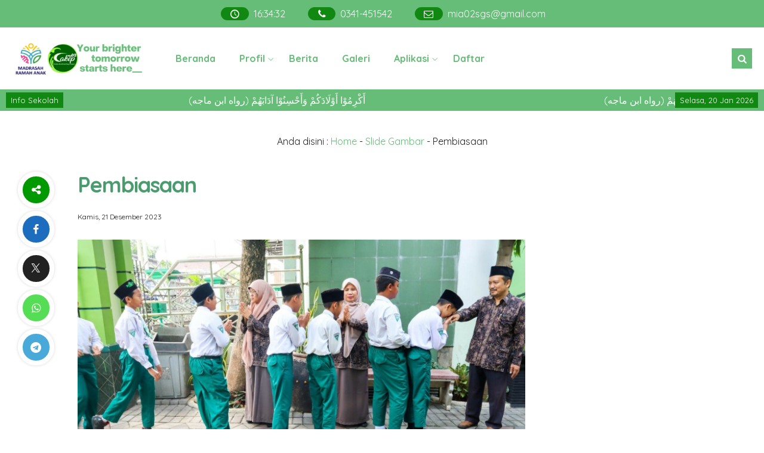

--- FILE ---
content_type: text/html; charset=UTF-8
request_url: https://mia02sgs.sch.id/slider/pembiasaan/
body_size: 20505
content:
<!DOCTYPE html>
<html lang="id" itemscope itemtype="https://schema.org/WebSite">
	<head>
		<meta charset="UTF-8" />
		<meta name="viewport" content="width=device-width, initial-scale=1.0, user-scalable=yes">
		
		
		<meta name="description" content="" />
		<link rel="profile" href="https://gmpg.org/xfn/11" />
		<meta property="og:locale" content="id_ID" />
        <meta property="og:type" content="website" />
        <meta property="og:title" content="Pembiasaan - MI ALMAARIF 02" />
        <meta property="og:description" content="" />
				<meta property="og:url" content="https://mia02sgs.sch.id/slider/pembiasaan?page&amp;slider=pembiasaan&amp;post_type=slider&amp;name=pembiasaan" />
        <meta property="og:site_name" content="MI ALMAARIF 02" />
        <meta name="twitter:card" content="summary_large_image" />
        <meta name="twitter:title" content="Pembiasaan - MI ALMAARIF 02" />
        <meta name="twitter:description" content="" />
		<meta property="og:image" content="https://mia02sgs.sch.id/wp-content/uploads/2023/12/20231027084619_IMG_7453-2.jpg" /><meta property="og:image:secure_url" content="https://mia02sgs.sch.id/wp-content/uploads/2023/12/20231027084619_IMG_7453-2.jpg" /><meta name="twitter:image" content="https://mia02sgs.sch.id/wp-content/uploads/2023/12/20231027084619_IMG_7453-2.jpg" /><meta name='robots' content='index, follow, max-image-preview:large, max-snippet:-1, max-video-preview:-1' />

	<!-- This site is optimized with the Yoast SEO plugin v23.6 - https://yoast.com/wordpress/plugins/seo/ -->
	<title>Pembiasaan - MI ALMAARIF 02</title>
	<link rel="canonical" href="https://mia02sgs.sch.id/slider/pembiasaan/" />
	<meta property="og:locale" content="id_ID" />
	<meta property="og:type" content="article" />
	<meta property="og:title" content="Pembiasaan - MI ALMAARIF 02" />
	<meta property="og:url" content="https://mia02sgs.sch.id/slider/pembiasaan/" />
	<meta property="og:site_name" content="MI ALMAARIF 02" />
	<meta property="article:publisher" content="https://www.facebook.com/mialmaarif02/" />
	<meta property="article:modified_time" content="2023-12-22T15:24:38+00:00" />
	<meta property="og:image" content="https://mia02sgs.sch.id/wp-content/uploads/2023/12/20231027084619_IMG_7453-2.jpg" />
	<meta property="og:image:width" content="1620" />
	<meta property="og:image:height" content="911" />
	<meta property="og:image:type" content="image/jpeg" />
	<meta name="twitter:card" content="summary_large_image" />
	<meta name="twitter:label1" content="Estimasi waktu membaca" />
	<meta name="twitter:data1" content="1 menit" />
	<script type="application/ld+json" class="yoast-schema-graph">{"@context":"https://schema.org","@graph":[{"@type":"WebPage","@id":"https://mia02sgs.sch.id/slider/pembiasaan/","url":"https://mia02sgs.sch.id/slider/pembiasaan/","name":"Pembiasaan - MI ALMAARIF 02","isPartOf":{"@id":"https://mia02sgs.sch.id/#website"},"primaryImageOfPage":{"@id":"https://mia02sgs.sch.id/slider/pembiasaan/#primaryimage"},"image":{"@id":"https://mia02sgs.sch.id/slider/pembiasaan/#primaryimage"},"thumbnailUrl":"https://mia02sgs.sch.id/wp-content/uploads/2023/12/20231027084619_IMG_7453-2.jpg","datePublished":"2023-12-21T16:20:42+00:00","dateModified":"2023-12-22T15:24:38+00:00","breadcrumb":{"@id":"https://mia02sgs.sch.id/slider/pembiasaan/#breadcrumb"},"inLanguage":"id","potentialAction":[{"@type":"ReadAction","target":["https://mia02sgs.sch.id/slider/pembiasaan/"]}]},{"@type":"ImageObject","inLanguage":"id","@id":"https://mia02sgs.sch.id/slider/pembiasaan/#primaryimage","url":"https://mia02sgs.sch.id/wp-content/uploads/2023/12/20231027084619_IMG_7453-2.jpg","contentUrl":"https://mia02sgs.sch.id/wp-content/uploads/2023/12/20231027084619_IMG_7453-2.jpg","width":1620,"height":911},{"@type":"BreadcrumbList","@id":"https://mia02sgs.sch.id/slider/pembiasaan/#breadcrumb","itemListElement":[{"@type":"ListItem","position":1,"name":"Beranda","item":"https://mia02sgs.sch.id/"},{"@type":"ListItem","position":2,"name":"Slide Gambar","item":"https://mia02sgs.sch.id/slider/"},{"@type":"ListItem","position":3,"name":"Pembiasaan"}]},{"@type":"WebSite","@id":"https://mia02sgs.sch.id/#website","url":"https://mia02sgs.sch.id/","name":"MI ALMAARIF 02","description":"C.A.K.E.P","publisher":{"@id":"https://mia02sgs.sch.id/#organization"},"potentialAction":[{"@type":"SearchAction","target":{"@type":"EntryPoint","urlTemplate":"https://mia02sgs.sch.id/?s={search_term_string}"},"query-input":{"@type":"PropertyValueSpecification","valueRequired":true,"valueName":"search_term_string"}}],"inLanguage":"id"},{"@type":"Organization","@id":"https://mia02sgs.sch.id/#organization","name":"MI ALMAARIF 02","url":"https://mia02sgs.sch.id/","logo":{"@type":"ImageObject","inLanguage":"id","@id":"https://mia02sgs.sch.id/#/schema/logo/image/","url":"https://mia02sgs.sch.id/wp-content/uploads/2024/01/cropped-Tagline-1.png","contentUrl":"https://mia02sgs.sch.id/wp-content/uploads/2024/01/cropped-Tagline-1.png","width":600,"height":161,"caption":"MI ALMAARIF 02"},"image":{"@id":"https://mia02sgs.sch.id/#/schema/logo/image/"},"sameAs":["https://www.facebook.com/mialmaarif02/"]}]}</script>
	<!-- / Yoast SEO plugin. -->


<link rel='dns-prefetch' href='//fonts.googleapis.com' />
<link rel="alternate" type="application/rss+xml" title="MI ALMAARIF 02 &raquo; Feed" href="https://mia02sgs.sch.id/feed/" />
<link rel="alternate" title="oEmbed (JSON)" type="application/json+oembed" href="https://mia02sgs.sch.id/wp-json/oembed/1.0/embed?url=https%3A%2F%2Fmia02sgs.sch.id%2Fslider%2Fpembiasaan%2F" />
<link rel="alternate" title="oEmbed (XML)" type="text/xml+oembed" href="https://mia02sgs.sch.id/wp-json/oembed/1.0/embed?url=https%3A%2F%2Fmia02sgs.sch.id%2Fslider%2Fpembiasaan%2F&#038;format=xml" />
<style id='wp-img-auto-sizes-contain-inline-css' type='text/css'>
img:is([sizes=auto i],[sizes^="auto," i]){contain-intrinsic-size:3000px 1500px}
/*# sourceURL=wp-img-auto-sizes-contain-inline-css */
</style>
<style id='wp-emoji-styles-inline-css' type='text/css'>

	img.wp-smiley, img.emoji {
		display: inline !important;
		border: none !important;
		box-shadow: none !important;
		height: 1em !important;
		width: 1em !important;
		margin: 0 0.07em !important;
		vertical-align: -0.1em !important;
		background: none !important;
		padding: 0 !important;
	}
/*# sourceURL=wp-emoji-styles-inline-css */
</style>
<style id='wp-block-library-inline-css' type='text/css'>
:root{--wp-block-synced-color:#7a00df;--wp-block-synced-color--rgb:122,0,223;--wp-bound-block-color:var(--wp-block-synced-color);--wp-editor-canvas-background:#ddd;--wp-admin-theme-color:#007cba;--wp-admin-theme-color--rgb:0,124,186;--wp-admin-theme-color-darker-10:#006ba1;--wp-admin-theme-color-darker-10--rgb:0,107,160.5;--wp-admin-theme-color-darker-20:#005a87;--wp-admin-theme-color-darker-20--rgb:0,90,135;--wp-admin-border-width-focus:2px}@media (min-resolution:192dpi){:root{--wp-admin-border-width-focus:1.5px}}.wp-element-button{cursor:pointer}:root .has-very-light-gray-background-color{background-color:#eee}:root .has-very-dark-gray-background-color{background-color:#313131}:root .has-very-light-gray-color{color:#eee}:root .has-very-dark-gray-color{color:#313131}:root .has-vivid-green-cyan-to-vivid-cyan-blue-gradient-background{background:linear-gradient(135deg,#00d084,#0693e3)}:root .has-purple-crush-gradient-background{background:linear-gradient(135deg,#34e2e4,#4721fb 50%,#ab1dfe)}:root .has-hazy-dawn-gradient-background{background:linear-gradient(135deg,#faaca8,#dad0ec)}:root .has-subdued-olive-gradient-background{background:linear-gradient(135deg,#fafae1,#67a671)}:root .has-atomic-cream-gradient-background{background:linear-gradient(135deg,#fdd79a,#004a59)}:root .has-nightshade-gradient-background{background:linear-gradient(135deg,#330968,#31cdcf)}:root .has-midnight-gradient-background{background:linear-gradient(135deg,#020381,#2874fc)}:root{--wp--preset--font-size--normal:16px;--wp--preset--font-size--huge:42px}.has-regular-font-size{font-size:1em}.has-larger-font-size{font-size:2.625em}.has-normal-font-size{font-size:var(--wp--preset--font-size--normal)}.has-huge-font-size{font-size:var(--wp--preset--font-size--huge)}.has-text-align-center{text-align:center}.has-text-align-left{text-align:left}.has-text-align-right{text-align:right}.has-fit-text{white-space:nowrap!important}#end-resizable-editor-section{display:none}.aligncenter{clear:both}.items-justified-left{justify-content:flex-start}.items-justified-center{justify-content:center}.items-justified-right{justify-content:flex-end}.items-justified-space-between{justify-content:space-between}.screen-reader-text{border:0;clip-path:inset(50%);height:1px;margin:-1px;overflow:hidden;padding:0;position:absolute;width:1px;word-wrap:normal!important}.screen-reader-text:focus{background-color:#ddd;clip-path:none;color:#444;display:block;font-size:1em;height:auto;left:5px;line-height:normal;padding:15px 23px 14px;text-decoration:none;top:5px;width:auto;z-index:100000}html :where(.has-border-color){border-style:solid}html :where([style*=border-top-color]){border-top-style:solid}html :where([style*=border-right-color]){border-right-style:solid}html :where([style*=border-bottom-color]){border-bottom-style:solid}html :where([style*=border-left-color]){border-left-style:solid}html :where([style*=border-width]){border-style:solid}html :where([style*=border-top-width]){border-top-style:solid}html :where([style*=border-right-width]){border-right-style:solid}html :where([style*=border-bottom-width]){border-bottom-style:solid}html :where([style*=border-left-width]){border-left-style:solid}html :where(img[class*=wp-image-]){height:auto;max-width:100%}:where(figure){margin:0 0 1em}html :where(.is-position-sticky){--wp-admin--admin-bar--position-offset:var(--wp-admin--admin-bar--height,0px)}@media screen and (max-width:600px){html :where(.is-position-sticky){--wp-admin--admin-bar--position-offset:0px}}

/*# sourceURL=wp-block-library-inline-css */
</style><style id='global-styles-inline-css' type='text/css'>
:root{--wp--preset--aspect-ratio--square: 1;--wp--preset--aspect-ratio--4-3: 4/3;--wp--preset--aspect-ratio--3-4: 3/4;--wp--preset--aspect-ratio--3-2: 3/2;--wp--preset--aspect-ratio--2-3: 2/3;--wp--preset--aspect-ratio--16-9: 16/9;--wp--preset--aspect-ratio--9-16: 9/16;--wp--preset--color--black: #000000;--wp--preset--color--cyan-bluish-gray: #abb8c3;--wp--preset--color--white: #ffffff;--wp--preset--color--pale-pink: #f78da7;--wp--preset--color--vivid-red: #cf2e2e;--wp--preset--color--luminous-vivid-orange: #ff6900;--wp--preset--color--luminous-vivid-amber: #fcb900;--wp--preset--color--light-green-cyan: #7bdcb5;--wp--preset--color--vivid-green-cyan: #00d084;--wp--preset--color--pale-cyan-blue: #8ed1fc;--wp--preset--color--vivid-cyan-blue: #0693e3;--wp--preset--color--vivid-purple: #9b51e0;--wp--preset--gradient--vivid-cyan-blue-to-vivid-purple: linear-gradient(135deg,rgb(6,147,227) 0%,rgb(155,81,224) 100%);--wp--preset--gradient--light-green-cyan-to-vivid-green-cyan: linear-gradient(135deg,rgb(122,220,180) 0%,rgb(0,208,130) 100%);--wp--preset--gradient--luminous-vivid-amber-to-luminous-vivid-orange: linear-gradient(135deg,rgb(252,185,0) 0%,rgb(255,105,0) 100%);--wp--preset--gradient--luminous-vivid-orange-to-vivid-red: linear-gradient(135deg,rgb(255,105,0) 0%,rgb(207,46,46) 100%);--wp--preset--gradient--very-light-gray-to-cyan-bluish-gray: linear-gradient(135deg,rgb(238,238,238) 0%,rgb(169,184,195) 100%);--wp--preset--gradient--cool-to-warm-spectrum: linear-gradient(135deg,rgb(74,234,220) 0%,rgb(151,120,209) 20%,rgb(207,42,186) 40%,rgb(238,44,130) 60%,rgb(251,105,98) 80%,rgb(254,248,76) 100%);--wp--preset--gradient--blush-light-purple: linear-gradient(135deg,rgb(255,206,236) 0%,rgb(152,150,240) 100%);--wp--preset--gradient--blush-bordeaux: linear-gradient(135deg,rgb(254,205,165) 0%,rgb(254,45,45) 50%,rgb(107,0,62) 100%);--wp--preset--gradient--luminous-dusk: linear-gradient(135deg,rgb(255,203,112) 0%,rgb(199,81,192) 50%,rgb(65,88,208) 100%);--wp--preset--gradient--pale-ocean: linear-gradient(135deg,rgb(255,245,203) 0%,rgb(182,227,212) 50%,rgb(51,167,181) 100%);--wp--preset--gradient--electric-grass: linear-gradient(135deg,rgb(202,248,128) 0%,rgb(113,206,126) 100%);--wp--preset--gradient--midnight: linear-gradient(135deg,rgb(2,3,129) 0%,rgb(40,116,252) 100%);--wp--preset--font-size--small: 13px;--wp--preset--font-size--medium: 20px;--wp--preset--font-size--large: 36px;--wp--preset--font-size--x-large: 42px;--wp--preset--spacing--20: 0.44rem;--wp--preset--spacing--30: 0.67rem;--wp--preset--spacing--40: 1rem;--wp--preset--spacing--50: 1.5rem;--wp--preset--spacing--60: 2.25rem;--wp--preset--spacing--70: 3.38rem;--wp--preset--spacing--80: 5.06rem;--wp--preset--shadow--natural: 6px 6px 9px rgba(0, 0, 0, 0.2);--wp--preset--shadow--deep: 12px 12px 50px rgba(0, 0, 0, 0.4);--wp--preset--shadow--sharp: 6px 6px 0px rgba(0, 0, 0, 0.2);--wp--preset--shadow--outlined: 6px 6px 0px -3px rgb(255, 255, 255), 6px 6px rgb(0, 0, 0);--wp--preset--shadow--crisp: 6px 6px 0px rgb(0, 0, 0);}:where(.is-layout-flex){gap: 0.5em;}:where(.is-layout-grid){gap: 0.5em;}body .is-layout-flex{display: flex;}.is-layout-flex{flex-wrap: wrap;align-items: center;}.is-layout-flex > :is(*, div){margin: 0;}body .is-layout-grid{display: grid;}.is-layout-grid > :is(*, div){margin: 0;}:where(.wp-block-columns.is-layout-flex){gap: 2em;}:where(.wp-block-columns.is-layout-grid){gap: 2em;}:where(.wp-block-post-template.is-layout-flex){gap: 1.25em;}:where(.wp-block-post-template.is-layout-grid){gap: 1.25em;}.has-black-color{color: var(--wp--preset--color--black) !important;}.has-cyan-bluish-gray-color{color: var(--wp--preset--color--cyan-bluish-gray) !important;}.has-white-color{color: var(--wp--preset--color--white) !important;}.has-pale-pink-color{color: var(--wp--preset--color--pale-pink) !important;}.has-vivid-red-color{color: var(--wp--preset--color--vivid-red) !important;}.has-luminous-vivid-orange-color{color: var(--wp--preset--color--luminous-vivid-orange) !important;}.has-luminous-vivid-amber-color{color: var(--wp--preset--color--luminous-vivid-amber) !important;}.has-light-green-cyan-color{color: var(--wp--preset--color--light-green-cyan) !important;}.has-vivid-green-cyan-color{color: var(--wp--preset--color--vivid-green-cyan) !important;}.has-pale-cyan-blue-color{color: var(--wp--preset--color--pale-cyan-blue) !important;}.has-vivid-cyan-blue-color{color: var(--wp--preset--color--vivid-cyan-blue) !important;}.has-vivid-purple-color{color: var(--wp--preset--color--vivid-purple) !important;}.has-black-background-color{background-color: var(--wp--preset--color--black) !important;}.has-cyan-bluish-gray-background-color{background-color: var(--wp--preset--color--cyan-bluish-gray) !important;}.has-white-background-color{background-color: var(--wp--preset--color--white) !important;}.has-pale-pink-background-color{background-color: var(--wp--preset--color--pale-pink) !important;}.has-vivid-red-background-color{background-color: var(--wp--preset--color--vivid-red) !important;}.has-luminous-vivid-orange-background-color{background-color: var(--wp--preset--color--luminous-vivid-orange) !important;}.has-luminous-vivid-amber-background-color{background-color: var(--wp--preset--color--luminous-vivid-amber) !important;}.has-light-green-cyan-background-color{background-color: var(--wp--preset--color--light-green-cyan) !important;}.has-vivid-green-cyan-background-color{background-color: var(--wp--preset--color--vivid-green-cyan) !important;}.has-pale-cyan-blue-background-color{background-color: var(--wp--preset--color--pale-cyan-blue) !important;}.has-vivid-cyan-blue-background-color{background-color: var(--wp--preset--color--vivid-cyan-blue) !important;}.has-vivid-purple-background-color{background-color: var(--wp--preset--color--vivid-purple) !important;}.has-black-border-color{border-color: var(--wp--preset--color--black) !important;}.has-cyan-bluish-gray-border-color{border-color: var(--wp--preset--color--cyan-bluish-gray) !important;}.has-white-border-color{border-color: var(--wp--preset--color--white) !important;}.has-pale-pink-border-color{border-color: var(--wp--preset--color--pale-pink) !important;}.has-vivid-red-border-color{border-color: var(--wp--preset--color--vivid-red) !important;}.has-luminous-vivid-orange-border-color{border-color: var(--wp--preset--color--luminous-vivid-orange) !important;}.has-luminous-vivid-amber-border-color{border-color: var(--wp--preset--color--luminous-vivid-amber) !important;}.has-light-green-cyan-border-color{border-color: var(--wp--preset--color--light-green-cyan) !important;}.has-vivid-green-cyan-border-color{border-color: var(--wp--preset--color--vivid-green-cyan) !important;}.has-pale-cyan-blue-border-color{border-color: var(--wp--preset--color--pale-cyan-blue) !important;}.has-vivid-cyan-blue-border-color{border-color: var(--wp--preset--color--vivid-cyan-blue) !important;}.has-vivid-purple-border-color{border-color: var(--wp--preset--color--vivid-purple) !important;}.has-vivid-cyan-blue-to-vivid-purple-gradient-background{background: var(--wp--preset--gradient--vivid-cyan-blue-to-vivid-purple) !important;}.has-light-green-cyan-to-vivid-green-cyan-gradient-background{background: var(--wp--preset--gradient--light-green-cyan-to-vivid-green-cyan) !important;}.has-luminous-vivid-amber-to-luminous-vivid-orange-gradient-background{background: var(--wp--preset--gradient--luminous-vivid-amber-to-luminous-vivid-orange) !important;}.has-luminous-vivid-orange-to-vivid-red-gradient-background{background: var(--wp--preset--gradient--luminous-vivid-orange-to-vivid-red) !important;}.has-very-light-gray-to-cyan-bluish-gray-gradient-background{background: var(--wp--preset--gradient--very-light-gray-to-cyan-bluish-gray) !important;}.has-cool-to-warm-spectrum-gradient-background{background: var(--wp--preset--gradient--cool-to-warm-spectrum) !important;}.has-blush-light-purple-gradient-background{background: var(--wp--preset--gradient--blush-light-purple) !important;}.has-blush-bordeaux-gradient-background{background: var(--wp--preset--gradient--blush-bordeaux) !important;}.has-luminous-dusk-gradient-background{background: var(--wp--preset--gradient--luminous-dusk) !important;}.has-pale-ocean-gradient-background{background: var(--wp--preset--gradient--pale-ocean) !important;}.has-electric-grass-gradient-background{background: var(--wp--preset--gradient--electric-grass) !important;}.has-midnight-gradient-background{background: var(--wp--preset--gradient--midnight) !important;}.has-small-font-size{font-size: var(--wp--preset--font-size--small) !important;}.has-medium-font-size{font-size: var(--wp--preset--font-size--medium) !important;}.has-large-font-size{font-size: var(--wp--preset--font-size--large) !important;}.has-x-large-font-size{font-size: var(--wp--preset--font-size--x-large) !important;}
/*# sourceURL=global-styles-inline-css */
</style>

<style id='classic-theme-styles-inline-css' type='text/css'>
/*! This file is auto-generated */
.wp-block-button__link{color:#fff;background-color:#32373c;border-radius:9999px;box-shadow:none;text-decoration:none;padding:calc(.667em + 2px) calc(1.333em + 2px);font-size:1.125em}.wp-block-file__button{background:#32373c;color:#fff;text-decoration:none}
/*# sourceURL=/wp-includes/css/classic-themes.min.css */
</style>
<link rel='stylesheet' id='sekolahpro-css' href='https://mia02sgs.sch.id/wp-content/plugins/sekolahpro/public/css/sekolahpro-public.css?ver=3.0.1' type='text/css' media='all' />
<link rel='stylesheet' id='grw-public-main-css-css' href='https://mia02sgs.sch.id/wp-content/plugins/widget-google-reviews/assets/css/public-main.css?ver=5.1' type='text/css' media='all' />
<link rel='stylesheet' id='mading-style-css' href='https://mia02sgs.sch.id/wp-content/themes/mading/style.css?ver=233428' type='text/css' media='all' />
<style id='mading-style-inline-css' type='text/css'>
	
	.op_header {
		background: #ffffff;
	}
	.op_header a,
	.thisnav li:has(ul):after {
		color: #333333;
	}
	.thisnav .accordion li:hover,
    .thisnav .accordion li.current-menu-item {
		border-right: 2px solid #333333;
	}
	.op_topscroll,
	.op_school {
		background: #ffffff;
		color: #333333;
	}
	.op_s_input input,
	.op_s_select select,
	.op_dot,
	.op_opmenu,
	.op_school a {
		background: #eeeeee;
		color: #333333;
	}
	.op_call {
		background: #65bd77;
		color: #ffffff;
	}
	.awesome .op_call a {
		color: #ffffff;
	}
	.op_event {
		background: #f7f7f7;
		color: #333333;
	}
	.op_event:hover .op_ev_title span:after,
    .op_next .op_ev_title span:after {
        background: #f7f7f7;
	}
	.op_event:hover .op_ev_title span:before,
    .op_next .op_ev_title span:before {
		border-color: #f7f7f7;
	}
	.op_ev_title a,
	.op_ev_date span:first-child {
		color: #333333;
	}
	.op_ev_title span {
		border: 1px solid #333333;
	}
	.op_ev_title span:before {
		border-color: #333333;
	}
	
	.op_ev_title span:after,
	.op_ev_date:before {
        background: #333333;
	}
	.op_event:hover .op_ev_title span,
    .op_next .op_ev_title span {
		background: #65bd77;
		border: 1px solid #65bd77;
	}
	.op_ev_date span:last-child,
	.op_prev .op_ev_time span:last-child {
        color: #65bd77;
	}
	
	.op_umum,
	.op_pg_head span {
        background: #65bd77;
		color: #ffffff;
	}
	.op_pg_link {
		color: #ffffff;
	}
	.op_pg_head:after,
	.op_pg_head span:after {
		background: #65bd77;
	}
	
	.op_news {
		background: #f7f7f7;
		color: #333333;
	}
	.op_nw_author i,
	.op_nw_open {
		background: #65bd77;
		color: #f7f7f7;
	}
	.op_nw_head:before,
	.op_nw_share a:before {
        background: #333333;
	}
	.op_nw_head a,
	.op_nw_share i {
		color: #333333;
	}
	.op_nw_share i.i_share {
		color: #65bd77;
	}
	.op_quote {
		background: #f7f7f7;
		color: #333333;
	}
	
	.top_in_right,
	.info_sch span {
        background: #ffffff;
		color: #333333;
	}
	.top_in_right:before,
	.col_mail:after {
		background: #009988;
	}
	.top_in_right:after,
	.col_address:after {
		background: #65bd77;
	}
	.col_mail a,
	.top_in_right .mas_post h3 a {
		color: #333333;
	}
	.coloring i {
		color: #65bd77;
	}
	
	.op_guru_top {
		background: #f7f7f7;
		color: #333333;
	}
	.op_gr_img {
        background: #65bd77;
        color: #f7f7f7;
        border: 3px solid #f7f7f7;
	}
	.op_tea,
	.op_tea_head:after,
	.op_tea_head span,
	.op_tea_head span:after {
		background: #65bd77;
	}
	.op_tea,
	.op_tea_link,
	.op_tea_head span {
        color: #f7f7f7;
	}
	
	.op_press {
        background: #f7f7f7;
        color: #333333;
	}
	.op_pr_list a,
	.op_pr_list a i {
        color: #333333;
	}
	.op_press h4 a {
        color: #65bd77;
	}
	.op_pr_list:hover a i {
        background: #65bd77;
        color: #f7f7f7;
	}
	
	.op_keg {
        background: #f7f7f7;
	}
	.facility .op_keg_ttl span {
        background: #65bd77;
		color: #f7f7f7;
	}
	
	.op_fas {
        background: #f7f7f7;
        color: #333333;
	}
	.op_fas_list a,
	.op_fas_list a i {
        color: #333333;
	}
	.op_fas h4 a {
        color: #65bd77;
	}
	.op_fas_list:hover a i {
        background: #65bd77;
        color: #f7f7f7;
	}
	.op_al_top {
		background: #333333;
		color: #ffffff;
	}
	.op_al_top a {
		color: #ffffff;
	}
	.op_gv_top {
		background: #f7f7f7;
		color: #333333;
	}
	.op_gal_link {
		border: 5px solid #f7f7f7;
		background: #65bd77;
		color: #f7f7f7;
	}
	
	.op_gu_box,
	.op_ar_box,
	.awesome .submit_button, 
	.awesome .log_close a,
	.frontend__post,
	.frontend__post input[type="file"],
	.op_sr_box {
		background: #f7f7f7;
		color: #333333;
	}
	.gu_pic,
	.op_guru_all,
	.al_pic,
	.single_author i,
	.awesome .login_in,
	.alumni_head,
	.frontend__post input[type="submit"],
	.down_down {
		background: #65bd77;
		color: #f7f7f7; 
	}
	.awesome .formim a {
		color: #f7f7f7;
	}
	.gu_info {
		color: #333333;
	}
	
	.archive .op_news,
	.content_big .widget_block,
	.op_all_alumni,
	.single_box,
	.single_bread,
	.single_view,
	.op_related,
	.rel_title,
	.op_tab_siswa {
		background: #f7f7f7;
		color: #333333;
	}
	.single_cat:hover .cat_link,
	.single_cat .cat_link:after {
		background: #f7f7f7;
	}
	.text_link {
		color: #f7f7f7;
	}
	.single_cat .cat_link:before {
		border-color: #f7f7f7;
	}
	.single_cat:hover .cat_link:after {
		background: #65bd77;
	}
	.single_cat:hover .cat_link:before  {
		border-color: #65bd77;
	}
	.archive .op_nw_author i,
	.archive .op_nw_open,
	.archive .op_ar_add a.download {
		background: #65bd77;
		color: #f7f7f7;
	}
	.archive .op_nw_head:before,
	.archive .op_nw_share a:before {
        background: #333333;
	}
	.archive .op_news .op_nw_head a,
	.archive .op_nw_share i,
	.op_sos_alumni a,
	.rel_right h3 a,
	.single_share i,
	.op_sg_event.op_prev span:first-child,
	.op_gu_float a {
		color: #333333;
	}
	.archive .op_nw_share i.i_share,
	.content_big .widget_block a,
	.op_ar_add a,
	.archive .op_news a,
	.op_ar_box a,
	.breadcrumbs a,
	.single_view i,
	.rel_right span.exp,
	.single_share i.i_share,
	.op_sg_event.op_prev,
	.op_tab_siswa a {
		color: #65bd77;
	}
	.awesome .pagination a {
		background: #f7f7f7;
		color: #333333;
	}
	.op_sg_event.op_next {
		background: #333333;
		color: #f7f7f7;
	}
	.awesome .pagination a.active {
		background: #f7f7f7;
		color: #65bd77;
	}
	.op_pic_alumni span {
		border: 4px solid #f7f7f7;
		background: #65bd77;
		color: #f7f7f7;
	}
	.archive .op_news a.op_mat_pel,
	.single_cat {
		background: #65bd77;
		color: #f7f7f7;
	}
	.archive .op_news a.op_mat_kel,
	.awesome .comment-reply-link,
	.awesome .comment-form #submit {
		background: #333333;
		color: #f7f7f7;
	}
	.single_tag a {
		border: 1px solid #65bd77;
		color: #333333;
	}
	.single_cat .cat_link {
		border: 1px solid #f7f7f7;
		background: #65bd77;
	}
	
	.awesome .widget_box-inner {
		background: #f7f7f7;
		color: #333333;
	}
	.awesome .widget_box-inner a {
		color: #65bd77;
	}
	.awesome .to_top {
		background: #65bd77;
		color: #f7f7f7;
	}
	.thisnav .accordion li a span {
		background: #65bd77;
		color: #ffffff;
	}
	
	
	.mag_bot,
	.bot_right {
		background: #ffffff;
	}
	.mag_bot,
	.mgz_input input,
	.mgz_select select,
	.bot_right {
		color: #222222;
	}
	.open_menu:before {
		border-top: 2px solid #222222;
	}
	.open_menu:after {
		border-bottom: 2px solid #222222;
	}
	.mgz_button button,
	.botclose {
		background: #65bd77;
		color: #ffffff;
	}
	.mag_run:before {
		background: #eeeeee;
	}
	.mag_run {
		color: #222222;
	}
	
	.sch_infosekolah {
		background: #ffffff;
		color: #222222;
	}
	.sch_info {
		background: #65bd77;
		color: #ffffff;
	}
	.mag_master {
		background: #ffffff;
		color: #222222;
	}
	.mas_loop {
		background: #ffffff;
		color: #222222;
		border-bottom-color: #65bd77;
	}
	.mas_post h3 a {
		color: #222222;
	}
	.mas_get:before {
		background: #222222;
	}
	.mas_title {
		background: #65bd77;
		color: #ffffff;
	}
	
	.mag_news {
		background: #ffffff;
	}
	.news_loop {
		background: #ffffff;
		color: #222222;
	}
	.news_title,
	.news_all {
		color: #ffffff;
	}
	.news_post h3 a {
		color: #222222;
	}
	.news_title {
		background: #222222;
		color: #ffffff;
	}
	.news_all {
		background: #65bd77;
		color: #ffffff;
	}
	
	.blog_news.mag_news {
		background: #ffffff;
	}
	.blog_news .news_loop {
		background: #ffffff;
		color: #222222;
	}
	.blog_news .news_title,
	.blog_news .news_all {
		color: #ffffff;
	}
	.blog_news .news_post h3 a {
		color: #222222;
	}
	.blog_news .news_title {
		background: #222222;
		color: #ffffff;
	}
	.blog_news .news_all {
		background: #65bd77;
		color: #ffffff;
	}
	
	.mag_event {
		background: #ffffff;
		color: #222222;
	}
	.table_agenda .btn a {
		color: #222222;
		border: 1px solid #65bd77;
	}
	.eve_near h4 span {
		background: #65bd77;
		color: #ffffff;
	}
	.eve_near h4 a {
		border: 1px solid #65bd77;
        color: #65bd77;
	}
	.table_agenda span:first-child {
		color: #65bd77;
	}
	
	.mag_umum {
		background: #ffffff;
		color: #222222;
	}
	
	.peng_loop:before {
		background: #222222;
	}
	.peng_time {
		border: 2px solid #65bd77;
		color: #65bd77;
	}
	.peng_link {
		border: 2px solid #65bd77;
		background: #65bd77;
		color: #ffffff;
	}
	.mag_quotes {
		background: #ffffff;
		color: #222222;
	}
	.quoteslide .splide__slide span {
		color: #65bd77;
	}
	.mag_guru {
		background: #ffffff;
	}
	.mgz_guru {
		background: linear-gradient(rgba(0, 0, 0, 0), #000000);
	}
	.mgz_guru,
	.mgz_guru a {
		color: #ffffff;
	}
	
	.mag_fas {
		background: #ffffff;
	}
	.other_pres h4 a {
		color: #222222;
	}
	.tablinks {
		background: #ffffff;
	}
	.tablinks.ext {
		border: 1px solid #65bd77;
		color: #65bd77;
	}
	.tablinks.fas {
		border: 1px solid #65bd77;
		color: #65bd77;
	}
	.tablinks.pres {
		border: 1px solid #65bd77;
		color: #65bd77;
	}
	.tablinks.ext.active {
		background: #65bd77;
		color: #ffffff;
	}
	.tablinks.fas.active {
		background: #65bd77;
		color: #ffffff;
	}
	.tablinks.pres.active {
		background: #65bd77;
		color: #ffffff;
	}
	.mag_gal {
		background: #ffffff;
	}
	.gal_loop span {
		background: #65bd77;
		color: #ffffff;
	}
	.mag_vid {
		background: #ffffff;
	}
	.vid_title span {
		background: #222222;
		color: #ffffff;
	}
	.vid_all {
		background: #65bd77;
		color: #ffffff;
	}
	.mag_alumni,
	.alumni_pro i {
		background: #ffffff;
		color: #222222;
	}
	.al_link,
	.alumni_year span {
		background: #65bd77;
		color: #ffffff;
	}
	.alumni_pro {
		background: #222222;
		color: #ffffff;
	}
	.magazine .mag_box,
	.magazine .login_in,
	.magazine .right__thecontent input,
	.magazine .logajax input,
	.magazine .search_something,
	.magazine .search_something input,
	.magazine .mag_rside .widget_block {
		background: #ffffff;
		color: #666666;
	}
	.art_meta h2 a {
        color: #65bd77;		
	}
	.right__thecontent input.front__submit,
	.magazine .submit_button,
	.sos_alumni a {
		background: #65bd77;
		color: #ffffff;
	}
	.single .no_img .breadcrumbs {
        color: #666666;		
	}
	.single .no_img .breadcrumbs a,
	.mag_tag a {
        color: #65bd77;		
	}
	.mag_loc {
		border-left: 1px solid #666666;
	}
	.sing_extra a,
	.comment-reply-link,
	.mading_table td.tdcol a,
	.mat_class a.det_more,
	.mat_back {
        background: #009988;
		color: #ffffff;
	}
	.mag_share i {
		color: #65bd77;
	}
	
	
	
	.single .mag_news {
		background: #ffffff;
	}
	.single .news_loop {
		background: #ffffff;
		color: #666666;
	}
	.single .news_title,
	.single .news_all {
		color: #ffffff;
	}
	.single .news_post h3 a {
		color: #666666;
	}
	.single .news_title {
		background: #666666;
		color: #ffffff;
	}
	.single .news_all {
		background: #009988;
		color: #ffffff;
	}
	
	
	
	
	
	
	body,
	.awesome #hours span {
		background-color: #ffffff;
		color: #222222;
	}
	#comment,
	.post_inpublish, 
	.after_title {
		color: #222222;
	}
	.mading,
	.magazine,
	.awesome,
	.op_pg_head,
	.op_pg_head:before,
	.op_pg_head span:before,
	.op_tea_head,
	.op_footer {
		background: #ffffff;
	}
	.comment__avatar img {
		border: 7px solid #ffffff;
	}
	a,
	.awesome #hours span#secs {
		color: #65bd77;
	}
	.img_link {
		background: #65bd77;
	}
	.post-category a,
	.akapost-category a,
	.madtags a,
	.agenda_dt,
	.a_time span,
	.waktu span,
	.comment-form #submit,
	.down_down,
	.kelas_head,
	.mat_count,
	.log_close a,
	.submit_button,
	.per_materi,
	.det_mapel,
    .det_kelas,
	.art_title span,
	.table_inakademi td i,
	.akademi__comment i,
	.wp-block-search.wp-block-search__button-inside .wp-block-search__inside-wrapper .wp-block-search__button,
	.wp-block-search.wp-block-search__button-outside .wp-block-search__inside-wrapper .wp-block-search__button,
	.front__submit {
		background: #65bd77;
		color: #ffffff;
	}
	.a_time span:before {
        border-right: 8px solid #65bd77;
	}
	.a_time span:after {
        border-left: 8px solid #65bd77;
	}
	.publish_date {
		border: 8px solid #ffffff;
		background: #65bd77;
		color: #ffffff;
	}
	.wp-block-search.wp-block-search__button-inside .wp-block-search__inside-wrapper,
	.wp-block-search.wp-block-search__no-button .wp-block-search__inside-wrapper,
	.wp-block-search.wp-block-search__button-outside .wp-block-search__inside-wrapper .wp-block-search__input {
		border: 1px solid #65bd77;
	}
	.wp-block-tag-cloud a {
		color: #ffffff;
		background: #65bd77;
	}
	.share i {
		border: 8px solid #ffffff;
	}
	.mad__top {
		background: #65bd77;
		color: #ffffff;
	}
	.mad__top a {
		color: #ffffff;
	}
	.head_time,
    .head_phone,
    .head_mail,
	.mad__nav .newnav .accordion li a span {
	    background: #118811;
		color: #ffffff;
    }
	.mad__nav:after,
	.layout_mading .site-header-menu,
	#madingslider {
		background: #ffffff;
	}
	.mad__nav .newnav .accordion li a,
	.mad__nav .newnav .accordion li.menu-item-has-children:after {
		color: #65bd77;
	}
	.mad__search i,
    .mad__menu i {
		background: #65bd77;
		color: #ffffff;
	}
	.mad__nav .newnav .accordion li.menu-item-has-children:before {
		border-bottom: 12px solid #65bd77;
	}
	.mad__nav .newnav .accordion li ul {
		background: #65bd77;
	}
	.mad__nav .newnav .accordion li ul a,
	.mad__nav .newnav .accordion li ul li.menu-item-has-children:after {
		color: #ffffff;
	}
	
	.mad__nav .newnav.nav-desktop .accordion li ul a:hover {
        background: #ffffff;
		color: #65bd77;
	}
	.mad__nav .newnav .accordion li ul li.menu-item-has-children:hover:after {
		color: #65bd77;
	}
	.form__search {
		background: #65bd77;
	}
	#searchform:before {
		border-bottom: 10px solid #65bd77;
	}
	.mad__select,
	.mad__input {
		background: #ffffff;
	}
	.mad__select select,
	.mad__input input {
		color: #65bd77;
	}
	.mad__button button {
		background: #222222;
		color: #ffffff;
	}
	.mad__school {
		background: #ffffff;
		color: #222222;
	}
	.mad__sos .icon-mad-facebook {
        background: #3B5991;
		color: #ffffff;
    }

    .mad__sos .icofont-x,
	.mad__sos .icofont-tiktok {
        background: #222222;
		color: #ffffff;
    }

    .mad__sos .icon-mad-instagram {
        background: #ec2164;
		color: #ffffff;
    }
	
	.mad__sos .icon-mad-youtube {
        background: #dd3333;
		color: #ffffff;
    }

    .mad__sos .icon-mad-mail {
        background: #ff9900;
		color: #ffffff;
    }

    .mad__sos .icon-mad-whatsapp {
        background: #14c85a;
		color: #ffffff;
    }
	.mad_ticker {
        background: #65bd77;
		color: #ffffff;
    }
	.mad_ticker a {
		color: #222222;
    }
	.sekilas,
	.mad_today {
		background: #118811;
		color: #ffffff;
	}
	.news_editorial {
		background: #ffffff;
	}
	.title_news {
		background: #65bd77;
		color: #ffffff;
	}
	.news_meta { 
	    background: linear-gradient(rgba(0, 0, 0, 0), #000000);
		color: #ffffff;
	}
	.get_names { 
	    background: linear-gradient(rgba(0, 0, 0, 0), #000000);
	}
	.news_meta a,
	.get_names { 
		color: #ffffff;
	}
	.re_kepala { 
		color: #ffffff;
	}
	.edit_before {
		background: #65bd77;
	}
	.edit_box a {
		color: #ffffff;
	}
	.edit_box:after {
		border-right: 10px solid #ffffff;
	}
	.four_block_post {
		background: #ffffff;
	}
	.title_four.re_peng {
		color: #65bd77;
	}
	.title_four.re_peng:before {
		border-top: 3px solid #222222;
	}
	.pengbox .first_layer {
		background: linear-gradient(rgba(0, 0, 0, 0), #000000);
		color: #ffffff;
	}
	.pengbox .first_layer a {
		color: #ffffff;
	}
	.pengbox {
		background: #f7f7f7;
		color: #888888;
	}
	.pengbox a {
		color: #555555;
	}
	.pengbox .four_bottom a {
		background: #65bd77;
		color: #ffffff;
	}
	.title_four.re_blog {
		color: #65bd77;
	}
	.title_four.re_blog:before {
		border-top: 3px solid #222222;
	}
	.madblogguru .first_layer {
		background: linear-gradient(rgba(0, 0, 0, 0), #000000);
		color: #ffffff;
	}
	.madblogguru .first_layer a {
		color: #ffffff;
	}
	.madblogguru {
		background: #f7f7f7;
		color: #888888;
	}
	.madblogguru a {
		color: #555555;
	}
	.madblogguru .four_bottom a {
		background: #65bd77;
		color: #ffffff;
	}
	.title_four.re_fasilitas {
		color: #65bd77;
	}
	.title_four.re_fasilitas:before {
		border-top: 3px solid #222222;
	}
	.sarana .first_layer {
		background: linear-gradient(rgba(0, 0, 0, 0), #000000);
		color: #ffffff;
	}
	.sarana .first_layer a {
		color: #ffffff;
	}
	.sarana {
		background: #f7f7f7;
		color: #888888;
	}
	.sarana a {
		color: #555555;
	}
	.sarana .four_bottom a {
		background: #65bd77;
		color: #ffffff;
	}
	.title_four.re_kegiatan {
		color: #65bd77;
	}
	.title_four.re_kegiatan:before {
		border-top: 3px solid #222222;
	}
	.kegiatan .first_layer {
		background: linear-gradient(rgba(0, 0, 0, 0), #000000);
		color: #ffffff;
	}
	.kegiatan .first_layer a {
		color: #ffffff;
	}
	.kegiatan {
		background: #f7f7f7;
		color: #888888;
	}
	.kegiatan a {
		color: #555555;
	}
	.kegiatan .four_bottom a {
		background: #65bd77;
		color: #ffffff;
	}
	.overlay {
		background: #222222;
	}
	.event_block {
	     color: #65bd77;
    }
	.age_date {
	    color: #65bd77;
    }
	.age_title h3 a {
	    color: #ffffff;
    }
	.day,
	.hour,
	.minute {
        color: #65bd77;
        border-bottom: 1px solid #65bd77;
    }
	.second {
        color: #ffffff;
        border-bottom: 1px solid #ffffff;
    }
	.un span {
		color: #ffffff;
	}
	.mading_gallery {
	     background: #ffffff;
    }
	.gal_layer:after {
	     background: #65bd77;
    }
	.mading_gallery,
	.mading_gallery a {
	     color: #ffffff;
    }
	.home_quotes {
		background: #222222;
		color: #ffffff;
	}
	.home_quotes span {
        color: #eeeeee;
    }
	.mading_guru  {
		background: #ffffff;
		color: #65bd77;
	}
	.guru_info {
		background: linear-gradient(rgba(0, 0, 0, 0), #65bd77);
		color: #ffffff;
	}
	.guru_info a {
		color: #ffffff;
	}
	.mading_guru .title_guru:after {
		background: #222222;
	}
	.home_videos  {
		background: #ffffff;
		color: #65bd77;
	}
	.home_videos .title_guru:after {
		background: #222222;
	}
	.mading_heading,
	.mading_heads,
	.comment_heads,
	.akademi_heading {
		color: #4a9c6e;
	}
	.guru_fullname {
		background: linear-gradient(rgba(0, 0, 0, 0), #000000);
		color: #ffffff;
	}
	.agenda_single:after {
		background: linear-gradient(#000000, rgba(0, 0, 0, 0));
	}
	.atime {
		border-left: 1px solid #ffffff;
	}
	.agloop,
	.guru_fullname a {
		color: #ffffff;
	}
	#event span {
		border-bottom: 1px solid #ffffff;
        color: #ffffff;
	}
	#event span.event_seconds {
        color: #ffffff;
        border-bottom: 1px solid #ffffff;
    }
	.pagination a {
		background: #65bd77;
		color: #ffffff;
	}
	.pagination a.active {
        background: #222222;
        color: #ffffff;
    }
	.mad_widget {
        background: #f7f7f7;
        color: #555555;
    }
	.mad_widget a {
        color: #333333;
    }
	.mad_widget .a_time span,
	.mad_widget .agenda_dt,
	.mad_widget .wp-block-tag-cloud a {
		background: #333333;
		color: #f7f7f7;
	}
	.mad_widget .a_time span:before {
        border-right: 8px solid #333333;
	}
	.mad_widget .a_time span:after {
        border-left: 8px solid #333333;
	}
	.footer {
        background: #65bd77;
        color: #ffffff;
    }
	.footer a {
        color: #ffffff;
    }
	.to_top  {
        background: #65bd77;
        color: #ffffff;
    }
	
	
	.aka__nav,
	.aka__header,
	.form__akasearch,
	.form__akasearch #searchform,
	.aka__select select,
	.aka__input input,
	.aka__nav .newnav.nav-mobile {
        background: #ffffff;
    }
	.form__akasearch {
		border: 1px solid #65bd77;
	}
	.aka__menu,
	.aka__search,
	.aka__button button,
	.aka__menusearch {
		background: #65bd77;
		color: #ffffff;
	}
	.aka__nav .newnav.nav-desktop .accordion li:first-child a  {
		color: #ffffff;
	}
	.aka__nav .newnav.nav-desktop .accordion li.menu-item-has-children:after {
		color: #65bd77;
	}
	.aka__nav .newnav.nav-desktop .accordion li:nth-child(2) a  {
		background: #ffffff;
	}
	.aka__nav .newnav.nav-desktop .accordion li.menu-item-has-children:first-child:after {
		color: #ffffff;
	}
	.aka__menu:before {
		background: #65bd77;
	}
	.aka__nav .newnav.nav-desktop .accordion li:nth-child(2)  {
		background: #65bd77;
	}
	.aka__nav .newnav.nav-desktop .accordion li:nth-child(2) a  {
		color: #65bd77;
	}
	.aka__select select,
	.aka__input input {
		color: #65bd77;
	}
	.aka__logoblock {
		background: #ffffff;
	}
	.aka__sos .number a {
		color: #65bd77;
	}
	.aka__nav .newnav.nav-desktop .accordion li a {
		color: #65bd77;
	}
	.aka__nav .newnav.nav-desktop .accordion li:first-child a {
		background: #65bd77;
	}
	.aka__nav .newnav.nav-desktop .accordion li.menu-item-has-children:after {
		color: #65bd77;
	}
	.aka__nav {
		border-color: #65bd77;
	}
	.aka__nav .newnav.nav-desktop .accordion li a span {
		background: #65bd77;
		color: #ffffff;
	}
	.aka__nav .newnav.nav-desktop .accordion li .sub-menu {
		background: #65bd77 !important;
	}
	.aka__nav .newnav.nav-desktop .accordion li .sub-menu li a,
	.aka__nav .newnav.nav-desktop .accordion li .sub-menu li.menu-item-has-children:after {
		color: #ffffff !important;
	}
	.aka_ticker {
		background: #ffffff;
		color: #222222;
	}
	.aka_ticker .mad_today {
		color: #222222;
	}
	.aka_ticker a {
		color: #65bd77;
	}
	.aka_ticker .re_info,
	.aka_ticker .mad_today {
		background: #ffffff;
	}
	.aka__school {
		background: #65bd77;
		color: #ffffff;
	}
	.aka__school #hours {
		background: #ffffff;
		color: #65bd77;
	}
	.aka__top {
		background: #ffffff;
		color: #333333;
	}
	.aka__top a {
		color: #333333;
	}
	.edit__torial {
		background: #65bd77;
		color: #ffffff;
	}
	.quotes__post i {
		color: #65bd77;
	}
	.news_overlay {
		background-image: linear-gradient(rgba(0, 0, 0, 0), #65bd77);
		color: #ffffff;
	}
	.news h4 a {
		color: #ffffff;
	}
	.top_news {
		background: #65bd77;
		color: #ffffff;
	}
	.agenda_box {
		background: #ffffff;
		color: #333333;
		border-top: 4px solid #65bd77;
	}
	.agenda_box .age_inner a {
		color: #333333;
	}
	.agenda_box .eventmonth {
		background: #333333;
	}
	.agenda_box .star,
	.agenda_box .eventdate,
	.agenda_box .afstar {
		background: #65bd77;
	}
	.agenda_box .star,
	.agenda_box .eventdate,
	.agenda_box .eventmonth {
		color: #ffffff;
	}
	.agenda_box .instar {
		background: #ffffff;
	}
	.guru_block {
		background: #ffffff;
		color: #333333;
	}
	.guru_block span a {
		color: #65bd77;
	}
	.guru_block .guru_pro a {
		background: #65bd77;
		color: #ffffff;
	}
	.fasilitas_box {
		background: #ffffff;
		border-bottom: 4px solid #65bd77;
	}
	.fas_head {
		background: #65bd77;
		color: #ffffff;
	}
	.peng_box {
		background: #ffffff;
		color: #222222;
	}
	.peng_box a {
		color: #65bd77;
	}
	.peng_post h3 {
		background: #65bd77;
		color: #ffffff;
	}
	.blog_gurus {
		background: #ffffff;
		color: #333333;
	}
	.blog_gurus a {
		color: #65bd77;
	}
	.blog_gurus h4 {
		background: #65bd77;
		color: #ffffff;
	}
	
	.prestasi_box {
		background: #ffffff;
		color: #333333;
		border-top: 4px solid #65bd77;
		border-bottom: 4px solid #65bd77;
	}
	.prestasi_box .star,
	.prestasi_box .afstar {
		background: #65bd77;
	}
	.prestasi_box .star {
		color: #ffffff;
	}
	.prestasi_box .instar {
		background: #ffffff;
	}
	.prestasi_box a {
		color: #65bd77;
	}
	
	.ekskul_box {
		background: #ffffff;
		color: #333333;
		border-top: 4px solid #65bd77;
		border-bottom: 4px solid #65bd77;
	}
	.ekskul_box .star,
	.ekskul_box .afstar {
		background: #65bd77;
	}
	.ekskul_box .star {
		color: #ffffff;
	}
	.ekskul_box .instar {
		background: #ffffff;
	}
	.ekskul_box a {
		color: #65bd77;
	}
	.ekskul_box span a {
		color: #333333;
	}
	
	.gall_box {
		background: #ffffff;
		border-bottom: 4px solid #65bd77;
	}
	.gall_head {
		background: #65bd77;
		color: #ffffff;
	}
	.akavideo_box {
		background: #ffffff;
		border-bottom: 4px solid #65bd77;
	}
	.vid_gall {
		background: #65bd77;
		color: #ffffff;
	}
	.akademi_bread {
		background: #ffffff;
		color: #333333;
	}
	.akademi_bread a {
		color: #65bd77;
	}
	#sidebar .widget_block {
		background: #ffffff;
		color: #333333;
	}
	#sidebar .widget_block a {
		color: #65bd77;
	}
	
	
	.press_top {
		background: #4cb863;
		color: #ffffff;
	}
	.press_search,
	.ps_input input,
	.ps_select select {
		background: #ffffff;
		color: #333333;
	}
	.ps_button button {
		background: #222222;
		color: #ffffff;
	}
	.press_head,
	.press_head .site-header-menu {
		background: #ffffff;
	}
	.press_head .newnav .accordion li a,
	.press_head .newnav .accordion li.menu-item-has-children:after {
		color: #333333;
	}
	.press_head .newnav .accordion li a span,
	.closemenu {
		background: #4cb863;
		color: #ffffff;
	}
	.press_head .newnav .accordion li ul {
		background: #ffffff;
	}
	.press_head .newnav .accordion li ul li a,
	.press_head .newnav .accordion li ul li.menu-item-has-children:after {
		color: #333333;
	}
	.press_head .newnav .accordion li ul a:hover {
        background: #4cb863;
		color: #ffffff;
	}
	.press_head .newnav .accordion li ul li.menu-item-has-children:hover:after {
		color: #ffffff;
	}
	.press_content {
		background: #ffffff;
	}
	.press_infosekolah {
		background: #4cb863;
		color: #ffffff;
	}
	.layout_prestasi .con_box .phone {
		color: #ffffff;
	}
	.info_box h3 span.re_info {
		background: #4cb863;
		color: #ffffff;
		border: 2px solid #ffffff;
	}
	.info_box h1:after,
	.opentoggle:before,
	.school_box:after,
	.press_infosekolah:after {
		background: #ffffff;
		color: #4cb863;
	}
	.press_sosial i {
		background: #ffffff;
		color: #4cb863;
	}
	.presshome_agenda {
		background: #ffffff;
		color: #222222;
	}
	.presshome_agenda a  {
		color: #4cb863;
	}
	.foot_agenda a:after {
		background:  #4cb863;
	}
	.near_agenda h3 span.re_agenda {
		background: #4cb863;
		color: #ffffff;
		border: solid 2px #4cb863;
	}
	.post_meta {
        background: #ffffff;
		color: #222222;
	}
	.post_meta h4 a {
		color: #222222;
	}
	.post_meta span {
        color: #4cb863;
        border: solid 2px #4cb863;;
	}
	.announ_home {
        background: #ffffff;
		color: #222222;
	}
	.announ_home a {
		color: #4cb863;
	}
	.announ_post h3 span {
		background: #4cb863;
		color: #ffffff;
        border: solid 2px #4cb863;
	}
	.press_boxquote {
		background:  #4cb863;
		color: #ffffff;
	}
	#personelblock {
		background: #4cb863;
	}
	.head_datas {
		background:  #333333;
		color: #ffffff;
	}
	.editorial_more a {
        color: #ffffff;
        border: solid 2px #ffffff;
	}
	.head_datas .re_kepala {
        color: #ffffff;
	}
	.pressguru_info {
        background: #333333;
        color: #ffffff;
	}
	.pressguru_info a {
        color: #ffffff;
	}
	#anotherblock {
        background: #ffffff;
	}
	.blog_box h3 span.re_blog {
        color: #4cb863;
		border: solid 2px #4cb863;
	}
	
	.blog_in  {
        background: #4cb863;
        color: #ffffff;
	}
	.blog_in a {
        color: #ffffff;
	}
	.bot_head {
        color: #4cb863;
	}
	.box_extra {
        background: #4cb863;
        color: #ffffff;
	}
	.extra_text span.re_lihat {
		color: #ffffff;
		border:  2px solid #ffffff;
	}
	#lastblock {
        background: #333333;
        color: #333333;
	}
	.pressvideo.owl-theme .owl-nav [class*="owl-"] {
        color: #333333 !important;
		background: #4cb863 !important;;
    }
	.pressvideo.owl-theme .owl-nav {
        background: #4cb863;
	}
	
	.press_page:before,
	.press_eventdate,
	.press_cat a {
		background: #4cb863;
	}
	.press_page h1,
	.press_eventdate,
	.press_cat a,
	.bread_in .press_sub {
        color: #ffffff;
	}
	
	.press_in {
		background: #ffffff;
	}
	.press_inmeta h2 a {
        color: #333333;
	}
	.press_inexcerpt {
        color: #4cb863;
	}
	.press_inpublish {
		background: #ffffff;
		color: #4cb863;
	}
	.press_eventmonth {
		background: #ffffff;
		color: #222222;
	}
	.ntext,
	.five_block i {
        color: #ffffff;
	}
	.nhome {
        background: #4cb863;
	}
	.nphone {
        background: #56cf70;
	}
	.nemail {
        background: #5cdd77;
	}
	.nwa {
        background: #56cf70;
	}
	.nreturn {
        background: #4cb863;
	}
	
	
	.mad_presblock {
        background: #ffffff;
		color: #222222;
	}
	.mad_presblock a {
		color: #4cb863;
	}
	.mad_presblock .pres_button a {
		 background: #4cb863;
		color: #ffffff;
	}
	
	.mag_top {
		background: #65bd77;
		color: #ffffff;
	}
	.mag_top a {
		color: #ffffff;
	}
	.magazine .newnav .accordion li a span {
		background: #ffffff;
		color: #65bd77;
	}
	.magazine .newnav .accordion li.menu-item-has-children:after {
		border-top: 6px solid #ffffff;
	}
	.magazine .newnav .accordion li ul {
		background: #ffffff;
	}
	.magazine .newnav .accordion li ul li a {
		color: #222222;
	}
	
	
	
	
	
	@media screen and (max-width: 982px) {
		.mag_menu {
	    	background: #ffffff;
    	}
		.mag_top .newnav.nav-mobile .accordion li a {
	    	color: #222222;
    	}
		.newnav.nav-mobile .accordion li.menu-item-has-children:after  {
			border-top: 6px solid #222222;
		}
		.mag_top .newnav.nav-mobile .accordion li a span {
	    	background: #222222;
			color: #ffffff;
    	}
    	.aka_sos_in {
	    	background: #ffffff;
    	}
		.aka__header,
		.aka__menu:after {
            background: #ffffff;
        }
		.aka_ticker .mad_today {
            color:  #65bd77 !important;
        }
		.form__akasearch:before {
            background:  #65bd77 !important;
        }
    }
	

	.mad_widget {
        background: #eeeeee;
    }
	.mad_widget .a_time span,
	.mad_widget .agenda_dt,
	.mad_widget .wp-block-tag-cloud a {
        color: #eeeeee;
    }
	

	.to_top,
	.footer {
        background: #222222;
    }
	

	.to_top,
	.footer,
	.footer a {
        color: #65bd77;
    }
	
/*# sourceURL=mading-style-inline-css */
</style>
<link rel='stylesheet' id='mading-css-css' href='https://mia02sgs.sch.id/wp-content/themes/mading/mading/style.css?ver=233428' type='text/css' media='all' />
<link rel='stylesheet' id='splide-css-css' href='https://mia02sgs.sch.id/wp-content/themes/mading/stylesheet/splide.min.css?ver=4.2.8.8' type='text/css' media='all' />
<link rel='stylesheet' id='mading-font-css' href='https://mia02sgs.sch.id/wp-content/themes/mading/stylesheet/mading-font.css?ver=4.2.8.8' type='text/css' media='all' />
<link rel='stylesheet' id='icon-font-css' href='https://mia02sgs.sch.id/wp-content/themes/mading/stylesheet/icofont.css?ver=4.2.8.8' type='text/css' media='all' />
<link rel='stylesheet' id='web-body-fonts-css' href='//fonts.googleapis.com/css?family=Quicksand%3A300%2C400%2C500%2C600%2C700&#038;display=swap&#038;ver=6.9' type='text/css' media='all' />
<link rel='stylesheet' id='web-header-fonts-css' href='//fonts.googleapis.com/css?family=Quicksand%3A300%2C400%2C500%2C600%2C700&#038;display=swap&#038;ver=6.9' type='text/css' media='all' />
<link rel='stylesheet' id='web-menu-fonts-css' href='//fonts.googleapis.com/css?family=Quicksand%3A300%2C400%2C500%2C600%2C700&#038;display=swap&#038;ver=6.9' type='text/css' media='all' />
<script type="text/javascript" src="https://mia02sgs.sch.id/wp-includes/js/jquery/jquery.min.js?ver=3.7.1" id="jquery-core-js"></script>
<script type="text/javascript" src="https://mia02sgs.sch.id/wp-includes/js/jquery/jquery-migrate.min.js?ver=3.4.1" id="jquery-migrate-js"></script>
<script type="text/javascript" src="https://mia02sgs.sch.id/wp-content/themes/mading/javascript/jquery.validate.js?ver=6.9" id="validate-script-js"></script>
<script type="text/javascript" id="ajax-auth-script-js-extra">
/* <![CDATA[ */
var ajax_auth_object = {"ajaxurl":"https://mia02sgs.sch.id/wp-admin/admin-ajax.php","redirecturl":"https://mia02sgs.sch.id/slider/pembiasaan","loadingmessage":"Pengecekan informasi..."};
//# sourceURL=ajax-auth-script-js-extra
/* ]]> */
</script>
<script type="text/javascript" src="https://mia02sgs.sch.id/wp-content/themes/mading/javascript/ajax-auth-script.js?ver=6.9" id="ajax-auth-script-js"></script>
<script type="text/javascript" src="https://mia02sgs.sch.id/wp-content/plugins/sekolahpro/public/js/sekolahpro-public.js?ver=3.0.1" id="sekolahpro-js"></script>
<script type="text/javascript" defer="defer" src="https://mia02sgs.sch.id/wp-content/plugins/widget-google-reviews/assets/js/public-main.js?ver=5.1" id="grw-public-main-js-js"></script>

<!-- OG: 3.3.1 -->
<meta property="og:image" content="https://mia02sgs.sch.id/wp-content/uploads/2023/12/20231027084619_IMG_7453-2.jpg"><meta property="og:image:secure_url" content="https://mia02sgs.sch.id/wp-content/uploads/2023/12/20231027084619_IMG_7453-2.jpg"><meta property="og:image:width" content="1620"><meta property="og:image:height" content="911"><meta property="og:image:alt" content="20231027084619_IMG_7453-2"><meta property="og:image:type" content="image/jpeg"><meta property="og:description" content="Pembiasaan"><meta property="og:type" content="article"><meta property="og:locale" content="id"><meta property="og:site_name" content="MI ALMAARIF 02"><meta property="og:title" content="Pembiasaan"><meta property="og:url" content="https://mia02sgs.sch.id/slider/pembiasaan/"><meta property="og:updated_time" content="2023-12-22T22:24:38+07:00">
<meta property="article:published_time" content="2023-12-21T16:20:42+00:00"><meta property="article:modified_time" content="2023-12-22T15:24:38+00:00"><meta property="article:author:username" content="admin">
<meta property="twitter:partner" content="ogwp"><meta property="twitter:card" content="summary_large_image"><meta property="twitter:image" content="https://mia02sgs.sch.id/wp-content/uploads/2023/12/20231027084619_IMG_7453-2.jpg"><meta property="twitter:image:alt" content="20231027084619_IMG_7453-2"><meta property="twitter:title" content="Pembiasaan"><meta property="twitter:description" content="Pembiasaan"><meta property="twitter:url" content="https://mia02sgs.sch.id/slider/pembiasaan/">
<meta itemprop="image" content="https://mia02sgs.sch.id/wp-content/uploads/2023/12/20231027084619_IMG_7453-2.jpg"><meta itemprop="name" content="Pembiasaan"><meta itemprop="description" content="Pembiasaan"><meta itemprop="datePublished" content="2023-12-21"><meta itemprop="dateModified" content="2023-12-22T15:24:38+00:00"><meta itemprop="author" content="admin">
<meta property="profile:username" content="admin">
<!-- /OG -->

<link rel="https://api.w.org/" href="https://mia02sgs.sch.id/wp-json/" /><link rel="alternate" title="JSON" type="application/json" href="https://mia02sgs.sch.id/wp-json/wp/v2/slider/7702" /><link rel="EditURI" type="application/rsd+xml" title="RSD" href="https://mia02sgs.sch.id/xmlrpc.php?rsd" />
<meta name="generator" content="WordPress 6.9" />
<link rel='shortlink' href='https://mia02sgs.sch.id/?p=7702' />
<noscript><style>.simply-gallery-amp{ display: block !important; }</style></noscript><noscript><style>.sgb-preloader{ display: none !important; }</style></noscript><style type="text/css">	
	.overlay {
		opacity: 0.75	}
	.parallax {
        background-image: url(https://mia02sgs.sch.id/wp-content/themes/mading/images/agenda.jpg);
	}
	.to_top {
		margin-right: 0px;
	}
	</style><style type="text/css">body, button, input, select, textarea { font-family: Quicksand; }
h1, h2, h3, h4, h5, h6, .post_inthumb h2, .guru_fullname a, .edit_box h3, .head_name, .mad__schoolname, #clock span, .news_meta h3, .title_four, .first_layer h3, .next_layer h3, .four_bottom a, .title_agenda, .age_title h3 a, .gal_layer h4, .home_quotes h4, .title_guru, .guru_nama, .widget_block h2, .mading_heading, .mading_heads, rel_overlay h4, .comment_heads, .comment-form #submit, .agenda_heading { font-family: Quicksand; }
.nav .dd.desktop li a, .nav .dd.desktop li ul li a, .nav .dd.accord li a { font-family: Quicksand; }
	body, button, input, select, textarea {
		font-size: 16px;
	}
	</style><!-- Mading Code : Red --><link rel="icon" href="https://mia02sgs.sch.id/wp-content/uploads/2022/11/mia02-cakep-200-150x150.png" sizes="32x32" />
<link rel="icon" href="https://mia02sgs.sch.id/wp-content/uploads/2022/11/mia02-cakep-200.png" sizes="192x192" />
<link rel="apple-touch-icon" href="https://mia02sgs.sch.id/wp-content/uploads/2022/11/mia02-cakep-200.png" />
<meta name="msapplication-TileImage" content="https://mia02sgs.sch.id/wp-content/uploads/2022/11/mia02-cakep-200.png" />
	</head>
	
	<body class="wp-singular slider-template-default single single-slider postid-7702 wp-custom-logo wp-embed-responsive wp-theme-mading">
	    	    <div class="mad__wrapper layout_mading">
		                <!-- Header Mading -->
		    <section class="mad__header madclear">
			    
			    <div class="mad__top">
			    	<div class="ext__container">
				    	<span id="hours">
					    	<span class="head_time"><i class="icon-mad-clock"></i></span>
							<span id="time"></span>:<span id="minu"></span>:<span id="secs"></span>
						</span>
						<span id="telp">
					    	<span class="head_phone"><i class="icon-mad-phone"></i></span>
							<span class="number"><a target="_blank" href="tel:0341451542">0341-451542</a></span>
						</span>
						<span id="imel">
					    	<span class="head_mail"><i class="icon-mad-mail"></i></span>
							<span class="mailing"><a target="_blank" href="mailto:mia02sgs@gmail.com">mia02sgs@gmail.com</a></span>
						</span>
					</div>
				</div>
				
				<div class="mad__nav">
				    <div class="ext__container">
				    	<div class="mad__flex">
					    	<div class="mad__logo">
						    	<a href="https://mia02sgs.sch.id/" class="custom-logo-link" rel="home"><img width="600" height="161" src="https://mia02sgs.sch.id/wp-content/uploads/2024/01/cropped-Tagline-1.png" class="custom-logo" alt="MI ALMAARIF 02" decoding="async" fetchpriority="high" srcset="https://mia02sgs.sch.id/wp-content/uploads/2024/01/cropped-Tagline-1.png 600w, https://mia02sgs.sch.id/wp-content/uploads/2024/01/cropped-Tagline-1-300x81.png 300w" sizes="(max-width: 600px) 100vw, 600px" /></a>							</div>
							<div id="site-header-menu" class="site-header-menu">
							<div class="newnav nav-desktop nav-mobile"><ul id="newid" class="newul accordion"><li id="menu-item-6869" class="menu-item menu-item-type-post_type menu-item-object-page menu-item-home menu-item-6869"><a href="https://mia02sgs.sch.id/">Beranda</a></li>
<li id="menu-item-6865" class="menu-item menu-item-type-post_type menu-item-object-page menu-item-has-children menu-item-6865"><a href="https://mia02sgs.sch.id/profil-2/">Profil</a>
<ul class="sub-menu">
	<li id="menu-item-6871" class="menu-item menu-item-type-post_type menu-item-object-page menu-item-6871"><a href="https://mia02sgs.sch.id/sejarah/">Sejarah Madrasah</a></li>
	<li id="menu-item-9449" class="menu-item menu-item-type-post_type menu-item-object-page menu-item-9449"><a href="https://mia02sgs.sch.id/struktur-organisasi/">Struktur Organisasi</a></li>
	<li id="menu-item-6642" class="menu-item menu-item-type-post_type menu-item-object-page menu-item-6642"><a href="https://mia02sgs.sch.id/visi-misi/">Visi dan Misi</a></li>
	<li id="menu-item-6643" class="menu-item menu-item-type-post_type menu-item-object-page menu-item-6643"><a href="https://mia02sgs.sch.id/legal-dokumen/">Legal Dokumen</a></li>
	<li id="menu-item-7550" class="menu-item menu-item-type-post_type menu-item-object-page menu-item-7550"><a href="https://mia02sgs.sch.id/filosofi-slogan-c-a-k-e-p/">Filosofi CAKEP</a></li>
	<li id="menu-item-7060" class="menu-item menu-item-type-post_type_archive menu-item-object-gtk menu-item-7060"><a href="https://mia02sgs.sch.id/gtk/">GTK</a></li>
	<li id="menu-item-6909" class="menu-item menu-item-type-post_type_archive menu-item-object-fasilitas menu-item-6909"><a href="https://mia02sgs.sch.id/fasilitas/">Fasilitas</a></li>
	<li id="menu-item-6908" class="menu-item menu-item-type-post_type_archive menu-item-object-ekskul menu-item-6908"><a href="https://mia02sgs.sch.id/ekskul/">Ekskul</a></li>
	<li id="menu-item-6907" class="menu-item menu-item-type-post_type_archive menu-item-object-prestasi menu-item-6907"><a href="https://mia02sgs.sch.id/prestasi/">Prestasi</a></li>
</ul>
</li>
<li id="menu-item-6870" class="menu-item menu-item-type-post_type menu-item-object-page current_page_parent menu-item-6870"><a href="https://mia02sgs.sch.id/berita/">Berita</a></li>
<li id="menu-item-6848" class="menu-item menu-item-type-post_type_archive menu-item-object-galeri menu-item-6848"><a href="https://mia02sgs.sch.id/galeri/">Galeri</a></li>
<li id="menu-item-8206" class="menu-item menu-item-type-post_type menu-item-object-page menu-item-has-children menu-item-8206"><a href="https://mia02sgs.sch.id/aplikasi/">Aplikasi</a>
<ul class="sub-menu">
	<li id="menu-item-9526" class="menu-item menu-item-type-custom menu-item-object-custom menu-item-9526"><a href="https://digital.mia02sgs.sch.id/vite/login.html">DIGI-MIA02</a></li>
	<li id="menu-item-7563" class="menu-item menu-item-type-post_type menu-item-object-page menu-item-7563"><a href="https://mia02sgs.sch.id/database-siswa-mia02/">Database Siswa</a></li>
	<li id="menu-item-7699" class="menu-item menu-item-type-custom menu-item-object-custom menu-item-7699"><a href="https://media.mia02sgs.sch.id/">Multimedia Interaktif</a></li>
	<li id="menu-item-8179" class="menu-item menu-item-type-post_type menu-item-object-page menu-item-8179"><a href="https://mia02sgs.sch.id/form-pendataan-alumni-lintas-generasi/">Form Pendataan Alumni Lintas Generasi</a></li>
	<li id="menu-item-8271" class="menu-item menu-item-type-post_type_archive menu-item-object-download menu-item-8271"><a href="https://mia02sgs.sch.id/download/">Download</a></li>
</ul>
</li>
<li id="menu-item-9525" class="menu-item menu-item-type-custom menu-item-object-custom menu-item-9525"><a href="https://digital.mia02sgs.sch.id/vite/ppdb/daftar.html">Daftar</a></li>
</ul></div>				        	</div>
				        	<span class="mad__menu" onclick="madmenu()"><i class="icon-mad-menu"></i></span>
				        	<span class="mad__search" onclick="madsearch()"><i class="icon-mad-search"></i></span>
				        	    	<div class="form__search">
			<form method="get" id="searchform" action="https://mia02sgs.sch.id">
				<div class="mad__input">
				    <input name="s" type="text" placeholder="cari sesuatu..." value="" />
				</div>
				<div class="mad__select">
					<select name="post_type">
			    		<option value="post">Pos</option>
						<option value="editorial">Editorial</option>
						<option value="blog">Blog</option>
						<option value="pengumuman">Pengumuman</option>
						<option value="agenda">Agenda</option>
						<option value="fasilitas">Fasilitas</option>
												    <option value="ekskul">Ekskul</option>
												<option value="prestasi">Prestasi</option>
					</select>
				</div>
				<div class="mad__button">
					<button type="submit"><i class="icon-mad-search"></i><span class="searching"></span></button>
				</div>
			</form>
		</div>
					    	</div>
			    	</div>
		    	</div>
			</section>
			<!-- end header -->
			
						
			<!-- Content -->
			<div class="site_content madclear">
			    			
			    <!-- running -->
				<div class="mad_ticker">
				    <div class="ext__container">
				        <div class="sekilas">
				    	    <span class="re_info">Info Sekolah</span>
				    	</div>
				        <div class="mad_today">						
												        <span>Selasa, 20 Jan 2026</span>
				    	</div>
				    	<div class="runscroll">
					    	<div class="scroll text4">
						    	<ul class="scrollin my-news-ticker">
							    	<li>أَكْرِمُوْا أَوْلَادَكُمْ وَأَحْسِنُوْا آدَابَهُمْ (رواه ابن ماجه)</li>								</ul>
								<ul class="scrollin my-news-ticker">
							    	<li>أَكْرِمُوْا أَوْلَادَكُمْ وَأَحْسِنُوْا آدَابَهُمْ (رواه ابن ماجه)</li>								</ul>
							</div>
						</div>
					</div>
				</div>
				<!-- end running -->		
		<div class="mading_bread">
	    	<div class="bread_inner ext__container">
	            <div class="breadcrumbs" itemscope itemtype="https://schema.org/WebPage"><div class="inbread" itemprop="breadcrumb">Anda disini :<span class="here"></span> <span><a href="https://mia02sgs.sch.id/" itemprop="url">Home</a></span> - <span><a href="https://mia02sgs.sch.id/slider/">Slide Gambar</a></span> - <span>Pembiasaan</span></div></div><!-- .breadcrumbs -->        	</div>
    	</div>
		
		<section class="mad_single">
	        <div class="ext__container">
			    
			    <div class="mad_konten madclear">
				    <div id="post-7702" class="post-7702 slider type-slider status-publish has-post-thumbnail hentry">
				    <div class="mading_primary">
					    <div class="primary_content">
						    
							<div class="primary_little">
							        <!-- SHARING -->
	<div class="share">
		<i class="icon-mad-share"></i>
		<a href="https://facebook.com/share.php?u=https://mia02sgs.sch.id/slider/pembiasaan/&amp;t=Pembiasaan" target="_blank" title="Share ke Facebook">
		    <i class="icon-mad-facebook"></i>
		</a>
		<a href="https://twitter.com/home?status=Pembiasaan https://mia02sgs.sch.id/slider/pembiasaan/" target="_blank" title="Share ke Twitter">
			<i class="icofont-x"></i>
		</a>
		<a target="_blank" href="https://wa.me/?text=Pembiasaan https://mia02sgs.sch.id/slider/pembiasaan/" title="Share ke WhatsApp">
			<i class="icon-mad-whatsapp"></i>
		</a>
		<a href="https://t.me/share/url?url=https://mia02sgs.sch.id/slider/pembiasaan/&text=Pembiasaan" target="_blank" title="Share ke Telegram">
			<i class="icon-mad-telegram"></i>
		</a>
	</div>							</div>
							
							<div class="primary_big">
						    	<h1 class="mading_heading">Pembiasaan</h1>
								
				                <div class="after_title">
								    Kamis, 21 Desember 2023						    	</div>
							
					    		<div class="mading_featured">
								<img width="1620" height="911" src="https://mia02sgs.sch.id/wp-content/uploads/2023/12/20231027084619_IMG_7453-2.jpg" class="attachment-full size-full wp-post-image" alt="" decoding="async" srcset="https://mia02sgs.sch.id/wp-content/uploads/2023/12/20231027084619_IMG_7453-2.jpg 1620w, https://mia02sgs.sch.id/wp-content/uploads/2023/12/20231027084619_IMG_7453-2-300x169.jpg 300w, https://mia02sgs.sch.id/wp-content/uploads/2023/12/20231027084619_IMG_7453-2-1024x576.jpg 1024w, https://mia02sgs.sch.id/wp-content/uploads/2023/12/20231027084619_IMG_7453-2-768x432.jpg 768w, https://mia02sgs.sch.id/wp-content/uploads/2023/12/20231027084619_IMG_7453-2-1536x864.jpg 1536w" sizes="(max-width: 1620px) 100vw, 1620px" />							    </div>
							
						    	<div class="mading_article madclear">
							        						    	</div>
								
							</div>
							
						</div>
					</div>
					
                    <div class="mading_secondary">
    <div class="secondary_content">
    		</div>
</div>					</div>
				</div>
				
			</div>
		</section>
		
		                   </div><!-- Content -->
			
		   <div class="mad_widget madclear">
	    	   <div class="ext__container">
			       <div class="widget_area madclear">
				       <div class="widget_box">
		                 	<div class="widget_box-inner">
			    	            <div id="block-8" class="widget_block widget_block"><iframe data-tally-src="https://tally.so/embed/nGLv7k?alignLeft=1&transparentBackground=1&dynamicHeight=1" loading="lazy" width="100%" height="463" frameborder="0" marginheight="0" marginwidth="0" title="Kritik/Saran/Harapan"></iframe><script>var d=document,w="https://tally.so/widgets/embed.js",v=function(){"undefined"!=typeof Tally?Tally.loadEmbeds():d.querySelectorAll("iframe[data-tally-src]:not([src])").forEach((function(e){e.src=e.dataset.tallySrc}))};if("undefined"!=typeof Tally)v();else if(d.querySelector('script[src="'+w+'"]')==null){var s=d.createElement("script");s.src=w,s.onload=v,s.onerror=v,d.body.appendChild(s);}</script>
</div>							</div>
						</div>
						<div class="widget_box">
							<div class="widget_box-inner">
							    <div id="block-10" class="widget_block widget_block"><p>        <div class="wp-gr wpac" data-id="8747" data-layout="slider" data-exec="false" data-options='{"text_size":"","trans":{"read more":"read more"}}'><div class="grw-row grw-row-m" data-count="7" data-offset="7" data-options='{"speed":3,"autoplay":"1","mousestop":"1"}'><div class="grw-header"><div class="grw-header-inner"><div class="wp-google-place"><div class="wp-google-left"><img loading="lazy" decoding="async" src="https://lh3.googleusercontent.com/places/ANXAkqHaxQlZ4FqbSKztSvliC2TZ-F9uaqaQznKztsmf3WTEPpr0NDRA7XhGE34Ts_5DTm0jmAo6D2ViipjjRJSbDl-cSTFQdPClTjM=s1600-w300-h300" alt="MI ALMAARIF 02" width="50" height="50" title="MI ALMAARIF 02"></div><div class="wp-google-right"><div class="wp-google-name"><a href="https://maps.google.com/?cid=16758173471244595836" target="_blank" rel="nofollow noopener" aria-label="Google place profile"><span>MI ALMAARIF 02</span></a></div><div><span class="wp-google-rating">4.7</span><span class="wp-google-stars"><span class="wp-stars"><span class="wp-star"><svg width="17" height="17" viewBox="0 0 1792 1792" role="none"><path d="M1728 647q0 22-26 48l-363 354 86 500q1 7 1 20 0 21-10.5 35.5t-30.5 14.5q-19 0-40-12l-449-236-449 236q-22 12-40 12-21 0-31.5-14.5t-10.5-35.5q0-6 2-20l86-500-364-354q-25-27-25-48 0-37 56-46l502-73 225-455q19-41 49-41t49 41l225 455 502 73q56 9 56 46z" fill="#fb8e28"></path></svg></span><span class="wp-star"><svg width="17" height="17" viewBox="0 0 1792 1792" role="none"><path d="M1728 647q0 22-26 48l-363 354 86 500q1 7 1 20 0 21-10.5 35.5t-30.5 14.5q-19 0-40-12l-449-236-449 236q-22 12-40 12-21 0-31.5-14.5t-10.5-35.5q0-6 2-20l86-500-364-354q-25-27-25-48 0-37 56-46l502-73 225-455q19-41 49-41t49 41l225 455 502 73q56 9 56 46z" fill="#fb8e28"></path></svg></span><span class="wp-star"><svg width="17" height="17" viewBox="0 0 1792 1792" role="none"><path d="M1728 647q0 22-26 48l-363 354 86 500q1 7 1 20 0 21-10.5 35.5t-30.5 14.5q-19 0-40-12l-449-236-449 236q-22 12-40 12-21 0-31.5-14.5t-10.5-35.5q0-6 2-20l86-500-364-354q-25-27-25-48 0-37 56-46l502-73 225-455q19-41 49-41t49 41l225 455 502 73q56 9 56 46z" fill="#fb8e28"></path></svg></span><span class="wp-star"><svg width="17" height="17" viewBox="0 0 1792 1792" role="none"><path d="M1728 647q0 22-26 48l-363 354 86 500q1 7 1 20 0 21-10.5 35.5t-30.5 14.5q-19 0-40-12l-449-236-449 236q-22 12-40 12-21 0-31.5-14.5t-10.5-35.5q0-6 2-20l86-500-364-354q-25-27-25-48 0-37 56-46l502-73 225-455q19-41 49-41t49 41l225 455 502 73q56 9 56 46z" fill="#fb8e28"></path></svg></span><span class="wp-star"><svg width="17" height="17" viewBox="0 0 1792 1792" role="none"><path d="M1250 957l257-250-356-52-66-10-30-60-159-322v963l59 31 318 168-60-355-12-66zm452-262l-363 354 86 500q5 33-6 51.5t-34 18.5q-17 0-40-12l-449-236-449 236q-23 12-40 12-23 0-34-18.5t-6-51.5l86-500-364-354q-32-32-23-59.5t54-34.5l502-73 225-455q20-41 49-41 28 0 49 41l225 455 502 73q45 7 54 34.5t-24 59.5z" fill="#fb8e28"></path></svg></span></span></span></div><div class="wp-google-powered">Based on 114 reviews</div><div class="wp-google-powered"><img loading="lazy" decoding="async" src="https://mia02sgs.sch.id/wp-content/plugins/widget-google-reviews/assets/img/powered_by_google_on_white.png" alt="powered by Google" width="144" height="18" title="powered by Google"></div><div class="wp-google-wr"><a href="https://search.google.com/local/writereview?placeid=ChIJA1ZahEwq1i0RfLLoxfv9kOg" target="_blank" rel="nofollow noopener" aria-label="Write a review" onclick="return rplg_leave_review_window.call(this)">review us on<svg viewBox="0 0 512 512" height="18" width="18" role="none"><g fill="none" fill-rule="evenodd"><path d="M482.56 261.36c0-16.73-1.5-32.83-4.29-48.27H256v91.29h127.01c-5.47 29.5-22.1 54.49-47.09 71.23v59.21h76.27c44.63-41.09 70.37-101.59 70.37-173.46z" fill="#4285f4"/><path d="M256 492c63.72 0 117.14-21.13 156.19-57.18l-76.27-59.21c-21.13 14.16-48.17 22.53-79.92 22.53-61.47 0-113.49-41.51-132.05-97.3H45.1v61.15c38.83 77.13 118.64 130.01 210.9 130.01z" fill="#34a853"/><path d="M123.95 300.84c-4.72-14.16-7.4-29.29-7.4-44.84s2.68-30.68 7.4-44.84V150.01H45.1C29.12 181.87 20 217.92 20 256c0 38.08 9.12 74.13 25.1 105.99l78.85-61.15z" fill="#fbbc05"/><path d="M256 113.86c34.65 0 65.76 11.91 90.22 35.29l67.69-67.69C373.03 43.39 319.61 20 256 20c-92.25 0-172.07 52.89-210.9 130.01l78.85 61.15c18.56-55.78 70.59-97.3 132.05-97.3z" fill="#ea4335"/><path d="M20 20h472v472H20V20z"/></g></svg></a></div></div></div></div></div><div class="grw-content"><div class="grw-content-inner"><div class="grw-reviews"><div class="grw-review"><div class="grw-review-inner grw-backgnd"><div class="wp-google-left"><img decoding="async" src="https://lh3.googleusercontent.com/a/ACg8ocJbCAmObasGFR1lldjvxCEf5x8EiFxb4Uba4bGLRTQT9pZDOw=s56-c0x00000000-cc-rp-mo" loading="lazy" class="grw-review-avatar" alt="Fithrah Aunillah" width="50" height="50" title="Fithrah Aunillah" onerror="if(this.src!='https://mia02sgs.sch.id/wp-content/plugins/widget-google-reviews/assets/img/guest.png')this.src='https://mia02sgs.sch.id/wp-content/plugins/widget-google-reviews/assets/img/guest.png';" ><a href="https://www.google.com/maps/contrib/113051456926475519847/reviews" class="wp-google-name" target="_blank" rel="nofollow noopener" aria-label="Google user profile">Fithrah Aunillah</a><div class="wp-google-time" data-time="1732418692">03:24 24 Nov 24</div></div><div class="wp-google-stars"><span class="wp-stars"><span class="wp-star"><svg width="17" height="17" viewBox="0 0 1792 1792" role="none"><path d="M1728 647q0 22-26 48l-363 354 86 500q1 7 1 20 0 21-10.5 35.5t-30.5 14.5q-19 0-40-12l-449-236-449 236q-22 12-40 12-21 0-31.5-14.5t-10.5-35.5q0-6 2-20l86-500-364-354q-25-27-25-48 0-37 56-46l502-73 225-455q19-41 49-41t49 41l225 455 502 73q56 9 56 46z" fill="#fb8e28"></path></svg></span><span class="wp-star"><svg width="17" height="17" viewBox="0 0 1792 1792" role="none"><path d="M1728 647q0 22-26 48l-363 354 86 500q1 7 1 20 0 21-10.5 35.5t-30.5 14.5q-19 0-40-12l-449-236-449 236q-22 12-40 12-21 0-31.5-14.5t-10.5-35.5q0-6 2-20l86-500-364-354q-25-27-25-48 0-37 56-46l502-73 225-455q19-41 49-41t49 41l225 455 502 73q56 9 56 46z" fill="#fb8e28"></path></svg></span><span class="wp-star"><svg width="17" height="17" viewBox="0 0 1792 1792" role="none"><path d="M1728 647q0 22-26 48l-363 354 86 500q1 7 1 20 0 21-10.5 35.5t-30.5 14.5q-19 0-40-12l-449-236-449 236q-22 12-40 12-21 0-31.5-14.5t-10.5-35.5q0-6 2-20l86-500-364-354q-25-27-25-48 0-37 56-46l502-73 225-455q19-41 49-41t49 41l225 455 502 73q56 9 56 46z" fill="#fb8e28"></path></svg></span><span class="wp-star"><svg width="17" height="17" viewBox="0 0 1792 1792" role="none"><path d="M1728 647q0 22-26 48l-363 354 86 500q1 7 1 20 0 21-10.5 35.5t-30.5 14.5q-19 0-40-12l-449-236-449 236q-22 12-40 12-21 0-31.5-14.5t-10.5-35.5q0-6 2-20l86-500-364-354q-25-27-25-48 0-37 56-46l502-73 225-455q19-41 49-41t49 41l225 455 502 73q56 9 56 46z" fill="#fb8e28"></path></svg></span><span class="wp-star"><svg width="17" height="17" viewBox="0 0 1792 1792" role="none"><path d="M1728 647q0 22-26 48l-363 354 86 500q1 7 1 20 0 21-10.5 35.5t-30.5 14.5q-19 0-40-12l-449-236-449 236q-22 12-40 12-21 0-31.5-14.5t-10.5-35.5q0-6 2-20l86-500-364-354q-25-27-25-48 0-37 56-46l502-73 225-455q19-41 49-41t49 41l225 455 502 73q56 9 56 46z" fill="#fb8e28"></path></svg></span></span></div><div><div class="wp-google-feedback" ><span class="wp-google-text" tabindex="0">di mi almaarif tempat anak-anak belajar.Guru yang bijaksana, mendidik dengan sabar,Mengajarkan ilmu agama, juga ilmu yang dasar.Siswa semangat belajar, meraih cita-cita,Menjadi generasi sholeh, cerdas dan berakhlak mulia.Di halaman sekolah, bermain riang gembira,Menjalin persahabatan, erat dan setia.Dengan semangat juang, meraih prestasi,Harumkan nama sekolah, di masa depan yang jaya.Mari kita sama-sama doakan, semoga Madrasah Ibtidaiyah Al Maarif 02 Singosari semakin maju dan berkembang, mencetak generasi penerus bangsa yang berkualitas.</span></div></div><svg viewBox="0 0 512 512" height="18" width="18" role="none"><g fill="none" fill-rule="evenodd"><path d="M482.56 261.36c0-16.73-1.5-32.83-4.29-48.27H256v91.29h127.01c-5.47 29.5-22.1 54.49-47.09 71.23v59.21h76.27c44.63-41.09 70.37-101.59 70.37-173.46z" fill="#4285f4"/><path d="M256 492c63.72 0 117.14-21.13 156.19-57.18l-76.27-59.21c-21.13 14.16-48.17 22.53-79.92 22.53-61.47 0-113.49-41.51-132.05-97.3H45.1v61.15c38.83 77.13 118.64 130.01 210.9 130.01z" fill="#34a853"/><path d="M123.95 300.84c-4.72-14.16-7.4-29.29-7.4-44.84s2.68-30.68 7.4-44.84V150.01H45.1C29.12 181.87 20 217.92 20 256c0 38.08 9.12 74.13 25.1 105.99l78.85-61.15z" fill="#fbbc05"/><path d="M256 113.86c34.65 0 65.76 11.91 90.22 35.29l67.69-67.69C373.03 43.39 319.61 20 256 20c-92.25 0-172.07 52.89-210.9 130.01l78.85 61.15c18.56-55.78 70.59-97.3 132.05-97.3z" fill="#ea4335"/><path d="M20 20h472v472H20V20z"/></g></svg></div></div><div class="grw-review"><div class="grw-review-inner grw-backgnd"><div class="wp-google-left"><img decoding="async" src="https://lh3.googleusercontent.com/a/ACg8ocLt0H9kzYrebbprNCI-owHym8uR3a074MYojwPa9hNWHQ_oag=s56-c0x00000000-cc-rp-mo" loading="lazy" class="grw-review-avatar" alt="FFatih Arizaq" width="50" height="50" title="FFatih Arizaq" onerror="if(this.src!='https://mia02sgs.sch.id/wp-content/plugins/widget-google-reviews/assets/img/guest.png')this.src='https://mia02sgs.sch.id/wp-content/plugins/widget-google-reviews/assets/img/guest.png';" ><a href="https://www.google.com/maps/contrib/110562089853974487406/reviews" class="wp-google-name" target="_blank" rel="nofollow noopener" aria-label="Google user profile">FFatih Arizaq</a><div class="wp-google-time" data-time="1732328199">02:16 23 Nov 24</div></div><div class="wp-google-stars"><span class="wp-stars"><span class="wp-star"><svg width="17" height="17" viewBox="0 0 1792 1792" role="none"><path d="M1728 647q0 22-26 48l-363 354 86 500q1 7 1 20 0 21-10.5 35.5t-30.5 14.5q-19 0-40-12l-449-236-449 236q-22 12-40 12-21 0-31.5-14.5t-10.5-35.5q0-6 2-20l86-500-364-354q-25-27-25-48 0-37 56-46l502-73 225-455q19-41 49-41t49 41l225 455 502 73q56 9 56 46z" fill="#fb8e28"></path></svg></span><span class="wp-star"><svg width="17" height="17" viewBox="0 0 1792 1792" role="none"><path d="M1728 647q0 22-26 48l-363 354 86 500q1 7 1 20 0 21-10.5 35.5t-30.5 14.5q-19 0-40-12l-449-236-449 236q-22 12-40 12-21 0-31.5-14.5t-10.5-35.5q0-6 2-20l86-500-364-354q-25-27-25-48 0-37 56-46l502-73 225-455q19-41 49-41t49 41l225 455 502 73q56 9 56 46z" fill="#fb8e28"></path></svg></span><span class="wp-star"><svg width="17" height="17" viewBox="0 0 1792 1792" role="none"><path d="M1728 647q0 22-26 48l-363 354 86 500q1 7 1 20 0 21-10.5 35.5t-30.5 14.5q-19 0-40-12l-449-236-449 236q-22 12-40 12-21 0-31.5-14.5t-10.5-35.5q0-6 2-20l86-500-364-354q-25-27-25-48 0-37 56-46l502-73 225-455q19-41 49-41t49 41l225 455 502 73q56 9 56 46z" fill="#fb8e28"></path></svg></span><span class="wp-star"><svg width="17" height="17" viewBox="0 0 1792 1792" role="none"><path d="M1728 647q0 22-26 48l-363 354 86 500q1 7 1 20 0 21-10.5 35.5t-30.5 14.5q-19 0-40-12l-449-236-449 236q-22 12-40 12-21 0-31.5-14.5t-10.5-35.5q0-6 2-20l86-500-364-354q-25-27-25-48 0-37 56-46l502-73 225-455q19-41 49-41t49 41l225 455 502 73q56 9 56 46z" fill="#fb8e28"></path></svg></span><span class="wp-star"><svg width="17" height="17" viewBox="0 0 1792 1792" role="none"><path d="M1728 647q0 22-26 48l-363 354 86 500q1 7 1 20 0 21-10.5 35.5t-30.5 14.5q-19 0-40-12l-449-236-449 236q-22 12-40 12-21 0-31.5-14.5t-10.5-35.5q0-6 2-20l86-500-364-354q-25-27-25-48 0-37 56-46l502-73 225-455q19-41 49-41t49 41l225 455 502 73q56 9 56 46z" fill="#fb8e28"></path></svg></span></span></div><div><div class="wp-google-feedback" ><span class="wp-google-text" tabindex="0">Ikan hiu makan toman kalau bingung mau sekolah dimana sekolah di mi almaarif 02aja</span></div></div><svg viewBox="0 0 512 512" height="18" width="18" role="none"><g fill="none" fill-rule="evenodd"><path d="M482.56 261.36c0-16.73-1.5-32.83-4.29-48.27H256v91.29h127.01c-5.47 29.5-22.1 54.49-47.09 71.23v59.21h76.27c44.63-41.09 70.37-101.59 70.37-173.46z" fill="#4285f4"/><path d="M256 492c63.72 0 117.14-21.13 156.19-57.18l-76.27-59.21c-21.13 14.16-48.17 22.53-79.92 22.53-61.47 0-113.49-41.51-132.05-97.3H45.1v61.15c38.83 77.13 118.64 130.01 210.9 130.01z" fill="#34a853"/><path d="M123.95 300.84c-4.72-14.16-7.4-29.29-7.4-44.84s2.68-30.68 7.4-44.84V150.01H45.1C29.12 181.87 20 217.92 20 256c0 38.08 9.12 74.13 25.1 105.99l78.85-61.15z" fill="#fbbc05"/><path d="M256 113.86c34.65 0 65.76 11.91 90.22 35.29l67.69-67.69C373.03 43.39 319.61 20 256 20c-92.25 0-172.07 52.89-210.9 130.01l78.85 61.15c18.56-55.78 70.59-97.3 132.05-97.3z" fill="#ea4335"/><path d="M20 20h472v472H20V20z"/></g></svg></div></div><div class="grw-review"><div class="grw-review-inner grw-backgnd"><div class="wp-google-left"><img decoding="async" src="https://lh3.googleusercontent.com/a-/ALV-UjWkaRIE3f3dJrzO-vy__s6RDIwQ-5cbc3cArCWrLicl1p7CGEk=s56-c0x00000000-cc-rp-mo" loading="lazy" class="grw-review-avatar" alt="Arini Muazzara2014" width="50" height="50" title="Arini Muazzara2014" onerror="if(this.src!='https://mia02sgs.sch.id/wp-content/plugins/widget-google-reviews/assets/img/guest.png')this.src='https://mia02sgs.sch.id/wp-content/plugins/widget-google-reviews/assets/img/guest.png';" ><a href="https://www.google.com/maps/contrib/102184401164178196602/reviews" class="wp-google-name" target="_blank" rel="nofollow noopener" aria-label="Google user profile">Arini Muazzara2014</a><div class="wp-google-time" data-time="1732328012">02:13 23 Nov 24</div></div><div class="wp-google-stars"><span class="wp-stars"><span class="wp-star"><svg width="17" height="17" viewBox="0 0 1792 1792" role="none"><path d="M1728 647q0 22-26 48l-363 354 86 500q1 7 1 20 0 21-10.5 35.5t-30.5 14.5q-19 0-40-12l-449-236-449 236q-22 12-40 12-21 0-31.5-14.5t-10.5-35.5q0-6 2-20l86-500-364-354q-25-27-25-48 0-37 56-46l502-73 225-455q19-41 49-41t49 41l225 455 502 73q56 9 56 46z" fill="#fb8e28"></path></svg></span><span class="wp-star"><svg width="17" height="17" viewBox="0 0 1792 1792" role="none"><path d="M1728 647q0 22-26 48l-363 354 86 500q1 7 1 20 0 21-10.5 35.5t-30.5 14.5q-19 0-40-12l-449-236-449 236q-22 12-40 12-21 0-31.5-14.5t-10.5-35.5q0-6 2-20l86-500-364-354q-25-27-25-48 0-37 56-46l502-73 225-455q19-41 49-41t49 41l225 455 502 73q56 9 56 46z" fill="#fb8e28"></path></svg></span><span class="wp-star"><svg width="17" height="17" viewBox="0 0 1792 1792" role="none"><path d="M1728 647q0 22-26 48l-363 354 86 500q1 7 1 20 0 21-10.5 35.5t-30.5 14.5q-19 0-40-12l-449-236-449 236q-22 12-40 12-21 0-31.5-14.5t-10.5-35.5q0-6 2-20l86-500-364-354q-25-27-25-48 0-37 56-46l502-73 225-455q19-41 49-41t49 41l225 455 502 73q56 9 56 46z" fill="#fb8e28"></path></svg></span><span class="wp-star"><svg width="17" height="17" viewBox="0 0 1792 1792" role="none"><path d="M1728 647q0 22-26 48l-363 354 86 500q1 7 1 20 0 21-10.5 35.5t-30.5 14.5q-19 0-40-12l-449-236-449 236q-22 12-40 12-21 0-31.5-14.5t-10.5-35.5q0-6 2-20l86-500-364-354q-25-27-25-48 0-37 56-46l502-73 225-455q19-41 49-41t49 41l225 455 502 73q56 9 56 46z" fill="#fb8e28"></path></svg></span><span class="wp-star"><svg width="17" height="17" viewBox="0 0 1792 1792" role="none"><path d="M1728 647q0 22-26 48l-363 354 86 500q1 7 1 20 0 21-10.5 35.5t-30.5 14.5q-19 0-40-12l-449-236-449 236q-22 12-40 12-21 0-31.5-14.5t-10.5-35.5q0-6 2-20l86-500-364-354q-25-27-25-48 0-37 56-46l502-73 225-455q19-41 49-41t49 41l225 455 502 73q56 9 56 46z" fill="#fb8e28"></path></svg></span></span></div><div><div class="wp-google-feedback" ><span class="wp-google-text" tabindex="0">puisi tentang gurukuGuru, pahlawan tanpa tanda jasa,Menyalakan pelita ilmu di jiwa.Dengan sabar menuntun langkah,Menuju cita-cita .Di balik papan tulis dan buku-buku tebal,Tersimpan sejuta kasih sayang yang abadi.Guruku, engkau bagai mentari pagi,Menyinari hidupku dengan ilmu yang berarti.Engkaulah pelita di tengah kegelapan,Menuntunku keluar dari kebingungan.Setiap kata yang kau ucapkan,Menjadi inspirasi untuk meraih impian.Terima kasih, guruku, atas segala dedikasimu,Kaulah pahlawan sejati di hatiku.Kau bukan hanya guru, tapi sahabat sejati,Yang selalu ada di saat aku membutuhkan.Engkau mengajarkanku bukan hanya ilmu,Tapi juga nilai-nilai hidup yang luhur.</span></div></div><svg viewBox="0 0 512 512" height="18" width="18" role="none"><g fill="none" fill-rule="evenodd"><path d="M482.56 261.36c0-16.73-1.5-32.83-4.29-48.27H256v91.29h127.01c-5.47 29.5-22.1 54.49-47.09 71.23v59.21h76.27c44.63-41.09 70.37-101.59 70.37-173.46z" fill="#4285f4"/><path d="M256 492c63.72 0 117.14-21.13 156.19-57.18l-76.27-59.21c-21.13 14.16-48.17 22.53-79.92 22.53-61.47 0-113.49-41.51-132.05-97.3H45.1v61.15c38.83 77.13 118.64 130.01 210.9 130.01z" fill="#34a853"/><path d="M123.95 300.84c-4.72-14.16-7.4-29.29-7.4-44.84s2.68-30.68 7.4-44.84V150.01H45.1C29.12 181.87 20 217.92 20 256c0 38.08 9.12 74.13 25.1 105.99l78.85-61.15z" fill="#fbbc05"/><path d="M256 113.86c34.65 0 65.76 11.91 90.22 35.29l67.69-67.69C373.03 43.39 319.61 20 256 20c-92.25 0-172.07 52.89-210.9 130.01l78.85 61.15c18.56-55.78 70.59-97.3 132.05-97.3z" fill="#ea4335"/><path d="M20 20h472v472H20V20z"/></g></svg></div></div><div class="grw-review"><div class="grw-review-inner grw-backgnd"><div class="wp-google-left"><img decoding="async" src="https://lh3.googleusercontent.com/a/ACg8ocLrldZI78kyouPDFNMlwFqCoDJMxht1QG3dvft_mmcaNEPALw=s56-c0x00000000-cc-rp-mo" loading="lazy" class="grw-review-avatar" alt="Assyifah Yasmin" width="50" height="50" title="Assyifah Yasmin" onerror="if(this.src!='https://mia02sgs.sch.id/wp-content/plugins/widget-google-reviews/assets/img/guest.png')this.src='https://mia02sgs.sch.id/wp-content/plugins/widget-google-reviews/assets/img/guest.png';" ><a href="https://www.google.com/maps/contrib/115577582845790296570/reviews" class="wp-google-name" target="_blank" rel="nofollow noopener" aria-label="Google user profile">Assyifah Yasmin</a><div class="wp-google-time" data-time="1732327957">02:12 23 Nov 24</div></div><div class="wp-google-stars"><span class="wp-stars"><span class="wp-star"><svg width="17" height="17" viewBox="0 0 1792 1792" role="none"><path d="M1728 647q0 22-26 48l-363 354 86 500q1 7 1 20 0 21-10.5 35.5t-30.5 14.5q-19 0-40-12l-449-236-449 236q-22 12-40 12-21 0-31.5-14.5t-10.5-35.5q0-6 2-20l86-500-364-354q-25-27-25-48 0-37 56-46l502-73 225-455q19-41 49-41t49 41l225 455 502 73q56 9 56 46z" fill="#fb8e28"></path></svg></span><span class="wp-star"><svg width="17" height="17" viewBox="0 0 1792 1792" role="none"><path d="M1728 647q0 22-26 48l-363 354 86 500q1 7 1 20 0 21-10.5 35.5t-30.5 14.5q-19 0-40-12l-449-236-449 236q-22 12-40 12-21 0-31.5-14.5t-10.5-35.5q0-6 2-20l86-500-364-354q-25-27-25-48 0-37 56-46l502-73 225-455q19-41 49-41t49 41l225 455 502 73q56 9 56 46z" fill="#fb8e28"></path></svg></span><span class="wp-star"><svg width="17" height="17" viewBox="0 0 1792 1792" role="none"><path d="M1728 647q0 22-26 48l-363 354 86 500q1 7 1 20 0 21-10.5 35.5t-30.5 14.5q-19 0-40-12l-449-236-449 236q-22 12-40 12-21 0-31.5-14.5t-10.5-35.5q0-6 2-20l86-500-364-354q-25-27-25-48 0-37 56-46l502-73 225-455q19-41 49-41t49 41l225 455 502 73q56 9 56 46z" fill="#fb8e28"></path></svg></span><span class="wp-star"><svg width="17" height="17" viewBox="0 0 1792 1792" role="none"><path d="M1728 647q0 22-26 48l-363 354 86 500q1 7 1 20 0 21-10.5 35.5t-30.5 14.5q-19 0-40-12l-449-236-449 236q-22 12-40 12-21 0-31.5-14.5t-10.5-35.5q0-6 2-20l86-500-364-354q-25-27-25-48 0-37 56-46l502-73 225-455q19-41 49-41t49 41l225 455 502 73q56 9 56 46z" fill="#fb8e28"></path></svg></span><span class="wp-star"><svg width="17" height="17" viewBox="0 0 1792 1792" role="none"><path d="M1728 647q0 22-26 48l-363 354 86 500q1 7 1 20 0 21-10.5 35.5t-30.5 14.5q-19 0-40-12l-449-236-449 236q-22 12-40 12-21 0-31.5-14.5t-10.5-35.5q0-6 2-20l86-500-364-354q-25-27-25-48 0-37 56-46l502-73 225-455q19-41 49-41t49 41l225 455 502 73q56 9 56 46z" fill="#fb8e28"></path></svg></span></span></div><div><div class="wp-google-feedback" ><span class="wp-google-text" tabindex="0">Madrasah Ibtidaiyah Al Maarif 02.Al Maarif 02, Pelita IlmuDi bawah naungan Al Maarif yang suci,Ilmu didapat, hati pun menjadi berarti.Anak-anak bangsa, belajar dengan gembira,Mencari ilmu, meraih cita-cita.Guru yang bijak, membimbing dengan sabar,Mengajarkan kebaikan, menanamkan dasar.Agama dan ilmu, berjalan beriringan,Membentuk generasi, yang soleh dan cerdas.Di halaman sekolah, bermain dan bersenda gurau,Persahabatan terjalin, erat dan abadi.Dengan semangat juang, meraih prestasi,Harumkan nama Al Maarif, di hati masyarakat.</span></div></div><svg viewBox="0 0 512 512" height="18" width="18" role="none"><g fill="none" fill-rule="evenodd"><path d="M482.56 261.36c0-16.73-1.5-32.83-4.29-48.27H256v91.29h127.01c-5.47 29.5-22.1 54.49-47.09 71.23v59.21h76.27c44.63-41.09 70.37-101.59 70.37-173.46z" fill="#4285f4"/><path d="M256 492c63.72 0 117.14-21.13 156.19-57.18l-76.27-59.21c-21.13 14.16-48.17 22.53-79.92 22.53-61.47 0-113.49-41.51-132.05-97.3H45.1v61.15c38.83 77.13 118.64 130.01 210.9 130.01z" fill="#34a853"/><path d="M123.95 300.84c-4.72-14.16-7.4-29.29-7.4-44.84s2.68-30.68 7.4-44.84V150.01H45.1C29.12 181.87 20 217.92 20 256c0 38.08 9.12 74.13 25.1 105.99l78.85-61.15z" fill="#fbbc05"/><path d="M256 113.86c34.65 0 65.76 11.91 90.22 35.29l67.69-67.69C373.03 43.39 319.61 20 256 20c-92.25 0-172.07 52.89-210.9 130.01l78.85 61.15c18.56-55.78 70.59-97.3 132.05-97.3z" fill="#ea4335"/><path d="M20 20h472v472H20V20z"/></g></svg></div></div><div class="grw-review"><div class="grw-review-inner grw-backgnd"><div class="wp-google-left"><img decoding="async" src="https://lh3.googleusercontent.com/a-/ALV-UjVa5g0fvMhapnSbsCmuu25EMAjztMAPXJ-GIIPSQBVflMMz-o4=s56-c0x00000000-cc-rp-mo" loading="lazy" class="grw-review-avatar" alt="Chevara Vina Nu' aimah" width="50" height="50" title="Chevara Vina Nu' aimah" onerror="if(this.src!='https://mia02sgs.sch.id/wp-content/plugins/widget-google-reviews/assets/img/guest.png')this.src='https://mia02sgs.sch.id/wp-content/plugins/widget-google-reviews/assets/img/guest.png';" ><a href="https://www.google.com/maps/contrib/100384794405589554587/reviews" class="wp-google-name" target="_blank" rel="nofollow noopener" aria-label="Google user profile">Chevara Vina Nu' aimah</a><div class="wp-google-time" data-time="1732327511">02:05 23 Nov 24</div></div><div class="wp-google-stars"><span class="wp-stars"><span class="wp-star"><svg width="17" height="17" viewBox="0 0 1792 1792" role="none"><path d="M1728 647q0 22-26 48l-363 354 86 500q1 7 1 20 0 21-10.5 35.5t-30.5 14.5q-19 0-40-12l-449-236-449 236q-22 12-40 12-21 0-31.5-14.5t-10.5-35.5q0-6 2-20l86-500-364-354q-25-27-25-48 0-37 56-46l502-73 225-455q19-41 49-41t49 41l225 455 502 73q56 9 56 46z" fill="#fb8e28"></path></svg></span><span class="wp-star"><svg width="17" height="17" viewBox="0 0 1792 1792" role="none"><path d="M1728 647q0 22-26 48l-363 354 86 500q1 7 1 20 0 21-10.5 35.5t-30.5 14.5q-19 0-40-12l-449-236-449 236q-22 12-40 12-21 0-31.5-14.5t-10.5-35.5q0-6 2-20l86-500-364-354q-25-27-25-48 0-37 56-46l502-73 225-455q19-41 49-41t49 41l225 455 502 73q56 9 56 46z" fill="#fb8e28"></path></svg></span><span class="wp-star"><svg width="17" height="17" viewBox="0 0 1792 1792" role="none"><path d="M1728 647q0 22-26 48l-363 354 86 500q1 7 1 20 0 21-10.5 35.5t-30.5 14.5q-19 0-40-12l-449-236-449 236q-22 12-40 12-21 0-31.5-14.5t-10.5-35.5q0-6 2-20l86-500-364-354q-25-27-25-48 0-37 56-46l502-73 225-455q19-41 49-41t49 41l225 455 502 73q56 9 56 46z" fill="#fb8e28"></path></svg></span><span class="wp-star"><svg width="17" height="17" viewBox="0 0 1792 1792" role="none"><path d="M1728 647q0 22-26 48l-363 354 86 500q1 7 1 20 0 21-10.5 35.5t-30.5 14.5q-19 0-40-12l-449-236-449 236q-22 12-40 12-21 0-31.5-14.5t-10.5-35.5q0-6 2-20l86-500-364-354q-25-27-25-48 0-37 56-46l502-73 225-455q19-41 49-41t49 41l225 455 502 73q56 9 56 46z" fill="#fb8e28"></path></svg></span><span class="wp-star"><svg width="17" height="17" viewBox="0 0 1792 1792" role="none"><path d="M1728 647q0 22-26 48l-363 354 86 500q1 7 1 20 0 21-10.5 35.5t-30.5 14.5q-19 0-40-12l-449-236-449 236q-22 12-40 12-21 0-31.5-14.5t-10.5-35.5q0-6 2-20l86-500-364-354q-25-27-25-48 0-37 56-46l502-73 225-455q19-41 49-41t49 41l225 455 502 73q56 9 56 46z" fill="#fb8e28"></path></svg></span></span></div><div><div class="wp-google-feedback" ><span class="wp-google-text" tabindex="0">"MI Al-Maarif 02 adalah sekolah yang sangat baik. Selain fasilitasnya lengkap, guru-gurunya juga sangat perhatian kepada siswa. Aku merasa beruntung bisa belajar di sini dan mendapatkan banyak ilmu pengetahuan yang bermanfaat."</span></div></div><svg viewBox="0 0 512 512" height="18" width="18" role="none"><g fill="none" fill-rule="evenodd"><path d="M482.56 261.36c0-16.73-1.5-32.83-4.29-48.27H256v91.29h127.01c-5.47 29.5-22.1 54.49-47.09 71.23v59.21h76.27c44.63-41.09 70.37-101.59 70.37-173.46z" fill="#4285f4"/><path d="M256 492c63.72 0 117.14-21.13 156.19-57.18l-76.27-59.21c-21.13 14.16-48.17 22.53-79.92 22.53-61.47 0-113.49-41.51-132.05-97.3H45.1v61.15c38.83 77.13 118.64 130.01 210.9 130.01z" fill="#34a853"/><path d="M123.95 300.84c-4.72-14.16-7.4-29.29-7.4-44.84s2.68-30.68 7.4-44.84V150.01H45.1C29.12 181.87 20 217.92 20 256c0 38.08 9.12 74.13 25.1 105.99l78.85-61.15z" fill="#fbbc05"/><path d="M256 113.86c34.65 0 65.76 11.91 90.22 35.29l67.69-67.69C373.03 43.39 319.61 20 256 20c-92.25 0-172.07 52.89-210.9 130.01l78.85 61.15c18.56-55.78 70.59-97.3 132.05-97.3z" fill="#ea4335"/><path d="M20 20h472v472H20V20z"/></g></svg></div></div><div class="grw-review"><div class="grw-review-inner grw-backgnd"><div class="wp-google-left"><img decoding="async" src="https://lh3.googleusercontent.com/a/ACg8ocJ1XvcObDfYKuZ5mN1AUMZEuTrHX8beBPF0eLs3s5-CM3ZZeA=s56-c0x00000000-cc-rp-mo" loading="lazy" class="grw-review-avatar" alt="Ben Jhono" width="50" height="50" title="Ben Jhono" onerror="if(this.src!='https://mia02sgs.sch.id/wp-content/plugins/widget-google-reviews/assets/img/guest.png')this.src='https://mia02sgs.sch.id/wp-content/plugins/widget-google-reviews/assets/img/guest.png';" ><a href="https://www.google.com/maps/contrib/107567601862469078367/reviews" class="wp-google-name" target="_blank" rel="nofollow noopener" aria-label="Google user profile">Ben Jhono</a><div class="wp-google-time" data-time="1703990999">02:49 31 Dec 23</div></div><div class="wp-google-stars"><span class="wp-stars"><span class="wp-star"><svg width="17" height="17" viewBox="0 0 1792 1792" role="none"><path d="M1728 647q0 22-26 48l-363 354 86 500q1 7 1 20 0 21-10.5 35.5t-30.5 14.5q-19 0-40-12l-449-236-449 236q-22 12-40 12-21 0-31.5-14.5t-10.5-35.5q0-6 2-20l86-500-364-354q-25-27-25-48 0-37 56-46l502-73 225-455q19-41 49-41t49 41l225 455 502 73q56 9 56 46z" fill="#fb8e28"></path></svg></span><span class="wp-star"><svg width="17" height="17" viewBox="0 0 1792 1792" role="none"><path d="M1728 647q0 22-26 48l-363 354 86 500q1 7 1 20 0 21-10.5 35.5t-30.5 14.5q-19 0-40-12l-449-236-449 236q-22 12-40 12-21 0-31.5-14.5t-10.5-35.5q0-6 2-20l86-500-364-354q-25-27-25-48 0-37 56-46l502-73 225-455q19-41 49-41t49 41l225 455 502 73q56 9 56 46z" fill="#fb8e28"></path></svg></span><span class="wp-star"><svg width="17" height="17" viewBox="0 0 1792 1792" role="none"><path d="M1728 647q0 22-26 48l-363 354 86 500q1 7 1 20 0 21-10.5 35.5t-30.5 14.5q-19 0-40-12l-449-236-449 236q-22 12-40 12-21 0-31.5-14.5t-10.5-35.5q0-6 2-20l86-500-364-354q-25-27-25-48 0-37 56-46l502-73 225-455q19-41 49-41t49 41l225 455 502 73q56 9 56 46z" fill="#fb8e28"></path></svg></span><span class="wp-star"><svg width="17" height="17" viewBox="0 0 1792 1792" role="none"><path d="M1728 647q0 22-26 48l-363 354 86 500q1 7 1 20 0 21-10.5 35.5t-30.5 14.5q-19 0-40-12l-449-236-449 236q-22 12-40 12-21 0-31.5-14.5t-10.5-35.5q0-6 2-20l86-500-364-354q-25-27-25-48 0-37 56-46l502-73 225-455q19-41 49-41t49 41l225 455 502 73q56 9 56 46z" fill="#fb8e28"></path></svg></span><span class="wp-star"><svg width="17" height="17" viewBox="0 0 1792 1792" role="none"><path d="M1728 647q0 22-26 48l-363 354 86 500q1 7 1 20 0 21-10.5 35.5t-30.5 14.5q-19 0-40-12l-449-236-449 236q-22 12-40 12-21 0-31.5-14.5t-10.5-35.5q0-6 2-20l86-500-364-354q-25-27-25-48 0-37 56-46l502-73 225-455q19-41 49-41t49 41l225 455 502 73q56 9 56 46z" fill="#fb8e28"></path></svg></span></span></div><div><div class="wp-google-feedback" ><span class="wp-google-text" tabindex="0">Sbgai org rantau  sya tdk mau asal2an memilih sklah utk ank,stelah survei ke brbgai sklah disingosari akhrnya pilihan sya jatuh ke mi almarif 02,,tentunya sudah mempertimbangkan dari segala aspek. Karna di era zaman modern dan globalisasi ini tentunya anak harus dibekali tidak hanya pengetahuan umum tpi jga pendidikan akhlak dan agama yang bisa jadi modal utama dikehidupannya nanti di masa depan,disini anak tidak hanya dibekali dengan ilmu2 dasar dan agama tapi jga extrakurikuler yg lengkap sperti drumband,silat ,bulutangkis marawis dll,sehingga anak bsa menyalurkan hobinya dgn gembira,selain itu fasilitas yg lengkap dan memadai serta ruang komputer jg menjadi pertimbangan untuk masuk kesini.Ada sedikit pantun juga nie :"Cari tikar dalam RumahLebar tikarnya bermotif motifMari Belajar di Madrasah MI Al MARIFAgar kita berakhlak Mulia"jadi jangan ragu untuk masuk ke sekolah ini ya,!!!</span></div></div><svg viewBox="0 0 512 512" height="18" width="18" role="none"><g fill="none" fill-rule="evenodd"><path d="M482.56 261.36c0-16.73-1.5-32.83-4.29-48.27H256v91.29h127.01c-5.47 29.5-22.1 54.49-47.09 71.23v59.21h76.27c44.63-41.09 70.37-101.59 70.37-173.46z" fill="#4285f4"/><path d="M256 492c63.72 0 117.14-21.13 156.19-57.18l-76.27-59.21c-21.13 14.16-48.17 22.53-79.92 22.53-61.47 0-113.49-41.51-132.05-97.3H45.1v61.15c38.83 77.13 118.64 130.01 210.9 130.01z" fill="#34a853"/><path d="M123.95 300.84c-4.72-14.16-7.4-29.29-7.4-44.84s2.68-30.68 7.4-44.84V150.01H45.1C29.12 181.87 20 217.92 20 256c0 38.08 9.12 74.13 25.1 105.99l78.85-61.15z" fill="#fbbc05"/><path d="M256 113.86c34.65 0 65.76 11.91 90.22 35.29l67.69-67.69C373.03 43.39 319.61 20 256 20c-92.25 0-172.07 52.89-210.9 130.01l78.85 61.15c18.56-55.78 70.59-97.3 132.05-97.3z" fill="#ea4335"/><path d="M20 20h472v472H20V20z"/></g></svg></div></div><div class="grw-review"><div class="grw-review-inner grw-backgnd"><div class="wp-google-left"><img decoding="async" src="https://lh3.googleusercontent.com/a-/ALV-UjWR5MwuJhkxKRzR3eBRGCn_jv9GAjbKGctXhgFgpdwpTy54Beb8qg=s56-c0x00000000-cc-rp-mo" loading="lazy" class="grw-review-avatar" alt="iid salim" width="50" height="50" title="iid salim" onerror="if(this.src!='https://mia02sgs.sch.id/wp-content/plugins/widget-google-reviews/assets/img/guest.png')this.src='https://mia02sgs.sch.id/wp-content/plugins/widget-google-reviews/assets/img/guest.png';" ><a href="https://www.google.com/maps/contrib/110046079812844108959/reviews" class="wp-google-name" target="_blank" rel="nofollow noopener" aria-label="Google user profile">iid salim</a><div class="wp-google-time" data-time="1703901606">02:00 30 Dec 23</div></div><div class="wp-google-stars"><span class="wp-stars"><span class="wp-star"><svg width="17" height="17" viewBox="0 0 1792 1792" role="none"><path d="M1728 647q0 22-26 48l-363 354 86 500q1 7 1 20 0 21-10.5 35.5t-30.5 14.5q-19 0-40-12l-449-236-449 236q-22 12-40 12-21 0-31.5-14.5t-10.5-35.5q0-6 2-20l86-500-364-354q-25-27-25-48 0-37 56-46l502-73 225-455q19-41 49-41t49 41l225 455 502 73q56 9 56 46z" fill="#fb8e28"></path></svg></span><span class="wp-star"><svg width="17" height="17" viewBox="0 0 1792 1792" role="none"><path d="M1728 647q0 22-26 48l-363 354 86 500q1 7 1 20 0 21-10.5 35.5t-30.5 14.5q-19 0-40-12l-449-236-449 236q-22 12-40 12-21 0-31.5-14.5t-10.5-35.5q0-6 2-20l86-500-364-354q-25-27-25-48 0-37 56-46l502-73 225-455q19-41 49-41t49 41l225 455 502 73q56 9 56 46z" fill="#fb8e28"></path></svg></span><span class="wp-star"><svg width="17" height="17" viewBox="0 0 1792 1792" role="none"><path d="M1728 647q0 22-26 48l-363 354 86 500q1 7 1 20 0 21-10.5 35.5t-30.5 14.5q-19 0-40-12l-449-236-449 236q-22 12-40 12-21 0-31.5-14.5t-10.5-35.5q0-6 2-20l86-500-364-354q-25-27-25-48 0-37 56-46l502-73 225-455q19-41 49-41t49 41l225 455 502 73q56 9 56 46z" fill="#fb8e28"></path></svg></span><span class="wp-star"><svg width="17" height="17" viewBox="0 0 1792 1792" role="none"><path d="M1728 647q0 22-26 48l-363 354 86 500q1 7 1 20 0 21-10.5 35.5t-30.5 14.5q-19 0-40-12l-449-236-449 236q-22 12-40 12-21 0-31.5-14.5t-10.5-35.5q0-6 2-20l86-500-364-354q-25-27-25-48 0-37 56-46l502-73 225-455q19-41 49-41t49 41l225 455 502 73q56 9 56 46z" fill="#fb8e28"></path></svg></span><span class="wp-star"><svg width="17" height="17" viewBox="0 0 1792 1792" role="none"><path d="M1728 647q0 22-26 48l-363 354 86 500q1 7 1 20 0 21-10.5 35.5t-30.5 14.5q-19 0-40-12l-449-236-449 236q-22 12-40 12-21 0-31.5-14.5t-10.5-35.5q0-6 2-20l86-500-364-354q-25-27-25-48 0-37 56-46l502-73 225-455q19-41 49-41t49 41l225 455 502 73q56 9 56 46z" fill="#fb8e28"></path></svg></span></span></div><div><div class="wp-google-feedback" ><span class="wp-google-text" tabindex="0">Sekolah swasta tertua di Singosari.Menyekolahkan anak disini berharap mendapat ilmu yg bermanfaat dan barokah dari para Masyayikh.Semoga semakin baik, jaya selalu.MIA 02 CAKEP....</span></div></div><svg viewBox="0 0 512 512" height="18" width="18" role="none"><g fill="none" fill-rule="evenodd"><path d="M482.56 261.36c0-16.73-1.5-32.83-4.29-48.27H256v91.29h127.01c-5.47 29.5-22.1 54.49-47.09 71.23v59.21h76.27c44.63-41.09 70.37-101.59 70.37-173.46z" fill="#4285f4"/><path d="M256 492c63.72 0 117.14-21.13 156.19-57.18l-76.27-59.21c-21.13 14.16-48.17 22.53-79.92 22.53-61.47 0-113.49-41.51-132.05-97.3H45.1v61.15c38.83 77.13 118.64 130.01 210.9 130.01z" fill="#34a853"/><path d="M123.95 300.84c-4.72-14.16-7.4-29.29-7.4-44.84s2.68-30.68 7.4-44.84V150.01H45.1C29.12 181.87 20 217.92 20 256c0 38.08 9.12 74.13 25.1 105.99l78.85-61.15z" fill="#fbbc05"/><path d="M256 113.86c34.65 0 65.76 11.91 90.22 35.29l67.69-67.69C373.03 43.39 319.61 20 256 20c-92.25 0-172.07 52.89-210.9 130.01l78.85 61.15c18.56-55.78 70.59-97.3 132.05-97.3z" fill="#ea4335"/><path d="M20 20h472v472H20V20z"/></g></svg></div></div></div><div class="grw-controls"><div class="grw-btns grw-prev" tabindex="0"><svg viewBox="0 0 24 24" role="none"><path d="M14.6,18.4L8.3,12l6.4-6.4l0.7,0.7L9.7,12l5.6,5.6L14.6,18.4z"></path></svg></div><div class="grw-btns grw-next" tabindex="0"><svg viewBox="0 0 24 24" role="none"><path d="M9.4,18.4l-0.7-0.7l5.6-5.6L8.6,6.4l0.7-0.7l6.4,6.4L9.4,18.4z"></path></svg></div></div></div><div class="rpi-dots-wrap"><div class="rpi-dots"></div></div></div></div><img loading="lazy" decoding="async" src="[data-uri]" alt="js_loader" onload="(function(el, data) {var f = function() { window.grw_init ? grw_init(el, data) : setTimeout(f, 400) }; f() })(this, 'slider');" width="1" height="1" style="display:none"></div>        </p>
</div>							</div>
						</div>
						<div class="widget_box">
						    <div class="widget_box-inner">
								<div id="infosekolah-3" class="widget_infosekolah widget_block"><h2>Info</h2>		    <div class="widget_sekolah madclear">
			    <div class="sch_maps"><div class="embed_found"><div class="embed_found"></div></div></div>
			    <h4 class="mad__schoolname">MI ALMAARIF 02 SINGOSARI</h4>
				<div class="wid_num">
				    NPSN <span class="nspn">: 60715204 ~ NSM : 111235070219</span>
				</div>
				<table class="widget_contact">
				    				    <tr>
				        <td colspan="2"><span class="address">Jl. Masjid no 33 Pagentan Singosari Malang</span></td>
					</tr>
															<tr>
					    <td>TELEPON</td>
						<td class="schright">0341-451542</td>
					</tr>
															<tr>
					    <td>EMAIL</td>
						<td class="schright">mia02sgs@gmail.com</td>
					</tr>
															<tr>
					    <td>WHATSAPP</td>
						<td class="schright">+62-82211911152</td>
					</tr>
									</table>
			</div>
    	</div>							</div>
						</div>
					</div>
				</div>
		    </div>
					
            <div class="footer">
		    	<div class="ext__container">
			    	<div class="copyright">
					    MIA02 - CAKEP			    	</div>
		    	</div>
			</div><!-- footer --> 
			<span class="to_top"><i class="icon-mad-up"></i></span>
        </div><!-- mading -->   
		
		<script type="speculationrules">
{"prefetch":[{"source":"document","where":{"and":[{"href_matches":"/*"},{"not":{"href_matches":["/wp-*.php","/wp-admin/*","/wp-content/uploads/*","/wp-content/*","/wp-content/plugins/*","/wp-content/themes/mading/*","/*\\?(.+)"]}},{"not":{"selector_matches":"a[rel~=\"nofollow\"]"}},{"not":{"selector_matches":".no-prefetch, .no-prefetch a"}}]},"eagerness":"conservative"}]}
</script>
<script></script><script></script><script></script><script></script><script type="text/javascript" src="https://mia02sgs.sch.id/wp-content/themes/mading/javascript/splide.min.js?ver=6.9" id="splide-js-js"></script>
<script type="text/javascript" src="https://mia02sgs.sch.id/wp-content/themes/mading/javascript/mading.min.js?ver=6.9" id="mading-footer-js"></script>
<script id="wp-emoji-settings" type="application/json">
{"baseUrl":"https://s.w.org/images/core/emoji/17.0.2/72x72/","ext":".png","svgUrl":"https://s.w.org/images/core/emoji/17.0.2/svg/","svgExt":".svg","source":{"concatemoji":"https://mia02sgs.sch.id/wp-includes/js/wp-emoji-release.min.js?ver=6.9"}}
</script>
<script type="module">
/* <![CDATA[ */
/*! This file is auto-generated */
const a=JSON.parse(document.getElementById("wp-emoji-settings").textContent),o=(window._wpemojiSettings=a,"wpEmojiSettingsSupports"),s=["flag","emoji"];function i(e){try{var t={supportTests:e,timestamp:(new Date).valueOf()};sessionStorage.setItem(o,JSON.stringify(t))}catch(e){}}function c(e,t,n){e.clearRect(0,0,e.canvas.width,e.canvas.height),e.fillText(t,0,0);t=new Uint32Array(e.getImageData(0,0,e.canvas.width,e.canvas.height).data);e.clearRect(0,0,e.canvas.width,e.canvas.height),e.fillText(n,0,0);const a=new Uint32Array(e.getImageData(0,0,e.canvas.width,e.canvas.height).data);return t.every((e,t)=>e===a[t])}function p(e,t){e.clearRect(0,0,e.canvas.width,e.canvas.height),e.fillText(t,0,0);var n=e.getImageData(16,16,1,1);for(let e=0;e<n.data.length;e++)if(0!==n.data[e])return!1;return!0}function u(e,t,n,a){switch(t){case"flag":return n(e,"\ud83c\udff3\ufe0f\u200d\u26a7\ufe0f","\ud83c\udff3\ufe0f\u200b\u26a7\ufe0f")?!1:!n(e,"\ud83c\udde8\ud83c\uddf6","\ud83c\udde8\u200b\ud83c\uddf6")&&!n(e,"\ud83c\udff4\udb40\udc67\udb40\udc62\udb40\udc65\udb40\udc6e\udb40\udc67\udb40\udc7f","\ud83c\udff4\u200b\udb40\udc67\u200b\udb40\udc62\u200b\udb40\udc65\u200b\udb40\udc6e\u200b\udb40\udc67\u200b\udb40\udc7f");case"emoji":return!a(e,"\ud83e\u1fac8")}return!1}function f(e,t,n,a){let r;const o=(r="undefined"!=typeof WorkerGlobalScope&&self instanceof WorkerGlobalScope?new OffscreenCanvas(300,150):document.createElement("canvas")).getContext("2d",{willReadFrequently:!0}),s=(o.textBaseline="top",o.font="600 32px Arial",{});return e.forEach(e=>{s[e]=t(o,e,n,a)}),s}function r(e){var t=document.createElement("script");t.src=e,t.defer=!0,document.head.appendChild(t)}a.supports={everything:!0,everythingExceptFlag:!0},new Promise(t=>{let n=function(){try{var e=JSON.parse(sessionStorage.getItem(o));if("object"==typeof e&&"number"==typeof e.timestamp&&(new Date).valueOf()<e.timestamp+604800&&"object"==typeof e.supportTests)return e.supportTests}catch(e){}return null}();if(!n){if("undefined"!=typeof Worker&&"undefined"!=typeof OffscreenCanvas&&"undefined"!=typeof URL&&URL.createObjectURL&&"undefined"!=typeof Blob)try{var e="postMessage("+f.toString()+"("+[JSON.stringify(s),u.toString(),c.toString(),p.toString()].join(",")+"));",a=new Blob([e],{type:"text/javascript"});const r=new Worker(URL.createObjectURL(a),{name:"wpTestEmojiSupports"});return void(r.onmessage=e=>{i(n=e.data),r.terminate(),t(n)})}catch(e){}i(n=f(s,u,c,p))}t(n)}).then(e=>{for(const n in e)a.supports[n]=e[n],a.supports.everything=a.supports.everything&&a.supports[n],"flag"!==n&&(a.supports.everythingExceptFlag=a.supports.everythingExceptFlag&&a.supports[n]);var t;a.supports.everythingExceptFlag=a.supports.everythingExceptFlag&&!a.supports.flag,a.supports.everything||((t=a.source||{}).concatemoji?r(t.concatemoji):t.wpemoji&&t.twemoji&&(r(t.twemoji),r(t.wpemoji)))});
//# sourceURL=https://mia02sgs.sch.id/wp-includes/js/wp-emoji-loader.min.js
/* ]]> */
</script>
		
        <script type="text/javascript">
		
		    function fetch(){
				jQuery.ajax({
					url: 'https://mia02sgs.sch.id/wp-admin/admin-ajax.php',
					type: 'post',
					data: { action: 'data_fetch', keyword: jQuery('#keyword').val() },
					success: function(data) {
						jQuery('#datafetch').html( data );
					}
				});
			}
			
			function sisfetch(){
				jQuery.ajax({
					url: 'https://mia02sgs.sch.id/wp-admin/admin-ajax.php',
					type: 'post',
					data: { action: 'siswa_fetch', student: jQuery('#student').val() },
					success: function(data) {
						jQuery('#siswafetch').html( data );
					}
				});
			}
		</script>		
	</body>
</html>

--- FILE ---
content_type: text/html; charset=utf-8
request_url: https://tally.so/embed/nGLv7k?alignLeft=1&transparentBackground=1&dynamicHeight=1&originPage=%2Fslider%2Fpembiasaan%2F
body_size: 16017
content:
<!DOCTYPE html><html lang="id" translate="yes" data-sentry-element="Html" data-sentry-component="MyDocument" data-sentry-source-file="_document.tsx"><head data-sentry-element="Head" data-sentry-source-file="_document.tsx"><meta charSet="utf-8" data-next-head=""/><meta name="viewport" content="width=device-width, initial-scale=1.0, minimum-scale=1.0" data-sentry-element="meta" data-sentry-source-file="_head.tsx" data-next-head=""/><title data-next-head="">---------</title><meta name="description" content="Dibuat dengan Tally, cara termudah membuat formulir" data-next-head=""/><meta content="noindex,nofollow" name="robots" data-next-head=""/><link rel="canonical" href="https://tally.so/r/nGLv7k" data-next-head=""/><link rel="shortcut icon" type="image/png" href="https://tally.so/tally-square.png" data-next-head=""/><link rel="alternate icon" type="image/png" href="https://tally.so/favicon.png" data-next-head=""/><link rel="icon" type="image/svg+xml" href="https://tally.so/favicon.svg" data-next-head=""/><link rel="icon" type="image/x-icon" href="https://tally.so/favicon.ico" data-next-head=""/><meta property="og:type" content="website" data-sentry-element="meta" data-sentry-source-file="_head.tsx" data-next-head=""/><meta property="og:site_name" content="Tally Forms" data-sentry-element="meta" data-sentry-source-file="_head.tsx" data-next-head=""/><meta property="og:url" content="https://tally.so/r/nGLv7k" data-sentry-element="meta" data-sentry-source-file="_head.tsx" data-next-head=""/><meta name="title" property="og:title" content="---------" data-sentry-element="meta" data-sentry-source-file="_head.tsx" data-next-head=""/><meta property="og:description" content="Dibuat dengan Tally, cara termudah membuat formulir" data-next-head=""/><meta name="image" property="og:image" content="https://tally.so/images/og.jpg" data-sentry-element="meta" data-sentry-source-file="_head.tsx" data-next-head=""/><meta name="twitter:card" content="summary_large_image" data-sentry-element="meta" data-sentry-source-file="_head.tsx" data-next-head=""/><meta name="twitter:site" content="@TallyForms" data-sentry-element="meta" data-sentry-source-file="_head.tsx" data-next-head=""/><meta name="twitter:title" content="---------" data-sentry-element="meta" data-sentry-source-file="_head.tsx" data-next-head=""/><meta name="twitter:description" content="Dibuat dengan Tally, cara termudah membuat formulir" data-next-head=""/><meta name="twitter:image" content="https://tally.so/images/og.jpg" data-sentry-element="meta" data-sentry-source-file="_head.tsx" data-next-head=""/><link rel="alternate" type="application/json+oembed" href="https://api.tally.so/oembed?url=https%3A%2F%2Ftally.so%2Fembed%2FnGLv7k%3FalignLeft%3D1%26transparentBackground%3D1%26dynamicHeight%3D1%26originPage%3D%252Fslider%252Fpembiasaan%252F&amp;format=json" title="---------" data-next-head=""/><link rel="preload" href="/_next/static/media/e4af272ccee01ff0-s.p.woff2" as="font" type="font/woff2" crossorigin="anonymous" data-next-font="size-adjust"/><link rel="preload" href="/_next/static/css/795d6e0767877968.css" as="style"/><link href="https://fonts.googleapis.com/css?family=Roboto:400,500,800,900&amp;display=swap" rel="stylesheet" data-next-head=""/><script noModule="" data-next-head="">window.location.href = "https://tally.so/browser-not-supported.html";</script><link rel="stylesheet" href="/_next/static/css/795d6e0767877968.css" data-n-g=""/><noscript data-n-css=""></noscript><script defer="" noModule="" src="/_next/static/chunks/polyfills-42372ed130431b0a.js"></script><script defer="" src="/_next/static/chunks/82203-eb7455e16ed666e6.js"></script><script defer="" src="/_next/static/chunks/52784-0b0088245a28c987.js"></script><script defer="" src="/_next/static/chunks/7803-2e43319d260074cd.js"></script><script defer="" src="/_next/static/chunks/63366-626af6e5247dece3.js"></script><script defer="" src="/_next/static/chunks/32933.2521d9d2e27405c8.js"></script><script defer="" src="/_next/static/chunks/70510.857d7384c0288e7f.js"></script><script defer="" src="/_next/static/chunks/53761-c1e883d74e1ec39a.js"></script><script defer="" src="/_next/static/chunks/2808.055d9345097ab497.js"></script><script src="/_next/static/chunks/webpack-f82e597ec73dfd99.js" defer=""></script><script src="/_next/static/chunks/framework-614321e302b536ed.js" defer=""></script><script src="/_next/static/chunks/main-9f446ff71fb861a2.js" defer=""></script><script src="/_next/static/chunks/pages/_app-135f09b6cb99b200.js" defer=""></script><script src="/_next/static/chunks/61202-bd92c842828c11fb.js" defer=""></script><script src="/_next/static/chunks/66170-1615bdf14fe0f8af.js" defer=""></script><script src="/_next/static/chunks/70790-9b7f9882c5a779d6.js" defer=""></script><script src="/_next/static/chunks/50525-d9ec8f9b8e69566f.js" defer=""></script><script src="/_next/static/chunks/2027-3233afaed7ed81c8.js" defer=""></script><script src="/_next/static/chunks/41716-ddcad11d6bd4e2ad.js" defer=""></script><script src="/_next/static/chunks/20596-42788802cde5a64e.js" defer=""></script><script src="/_next/static/chunks/34560-03858526aeb10248.js" defer=""></script><script src="/_next/static/chunks/79818-28ed1c6365f95cf4.js" defer=""></script><script src="/_next/static/chunks/30128-673339cdbf8d5cb4.js" defer=""></script><script src="/_next/static/chunks/83093-0430f1a7b69e18e1.js" defer=""></script><script src="/_next/static/chunks/368-997be7dd09d5b735.js" defer=""></script><script src="/_next/static/chunks/35550-2e9366af806ccfd4.js" defer=""></script><script src="/_next/static/chunks/15761-49395ec039685ce4.js" defer=""></script><script src="/_next/static/chunks/25288-3881c089b866fb33.js" defer=""></script><script src="/_next/static/chunks/pages/embed/%5Bid%5D-5bee9ca24a80a924.js" defer=""></script><script src="/_next/static/uRIjDC9I4p6KWe6llifRf/_buildManifest.js" defer=""></script><script src="/_next/static/uRIjDC9I4p6KWe6llifRf/_ssgManifest.js" defer=""></script><style data-styled="" data-styled-version="6.1.24">.leDWoT{animation:bqrFYP 1.618s linear infinite;transform-origin:center;transform:translateZ(0);width:1.2em;height:1.2em;font-size:inherit;}/*!sc*/
data-styled.g1[id="sc-500dd495-0"]{content:"leDWoT,"}/*!sc*/
.ewjlOt{display:inline-flex;flex-shrink:0;align-items:center;justify-content:center;vertical-align:middle;transition:opacity 100ms ease-in-out,color 100ms ease-in-out;font-weight:600;transform:translateZ(0);}/*!sc*/
data-styled.g4[id="sc-a7ae6819-2"]{content:"ewjlOt,"}/*!sc*/
.dkgEvT{font-style:normal;}/*!sc*/
.dkgEvT svg{width:1.2em;height:1.2em;}/*!sc*/
data-styled.g5[id="sc-a7ae6819-3"]{content:"dkgEvT,"}/*!sc*/
.fkYylP{position:absolute;right:0;left:0;bottom:0;top:0;gap:0;opacity:0;pointer-events:none;transform:translateZ(0);}/*!sc*/
data-styled.g6[id="sc-a7ae6819-4"]{content:"fkYylP,"}/*!sc*/
.eRfFjP{position:relative;cursor:pointer;transition:background-color 100ms ease-in-out,border-color 100ms ease-in-out,outline 100ms ease-in-out;line-height:1;display:inline-flex;flex-shrink:0;align-items:center;justify-content:center;text-align:center;vertical-align:middle;text-decoration:none;overflow:hidden;transform:translateZ(0);border:0;outline:none;outline-offset:-1px;height:28px;font-size:14px;border-radius:7px;padding:0 0.7em;gap:0.6em;background:transparent;}/*!sc*/
.eRfFjP:focus,.eRfFjP:focus-visible{outline:4px solid rgba(58, 152, 255, 0.36);}/*!sc*/
.eRfFjP>.sc-a7ae6819-3:first-of-type:first-child{margin-left:-0.15em;margin-right:-0.1em;}/*!sc*/
.eRfFjP>.sc-a7ae6819-3:last-of-type:not(:first-child){margin-right:-0.15em;margin-left:-0.1em;}/*!sc*/
.eRfFjP>.sc-a7ae6819-3:nth-last-child(2):first-child,.eRfFjP>.sc-a7ae6819-3:nth-child(2):last-child{margin-left:-0.3em;margin-right:-0.3em;}/*!sc*/
.eRfFjP>.sc-a7ae6819-2{gap:0.6em;}/*!sc*/
.eRfFjP .sc-a7ae6819-2{color:#777672;}/*!sc*/
.eRfFjP:hover:not([disabled]){background:rgba(0, 0, 0, 0.04);}/*!sc*/
.eRfFjP:hover:not([disabled]) .sc-a7ae6819-2{color:#45433E;}/*!sc*/
.hgxBUi{position:relative;cursor:pointer;transition:background-color 100ms ease-in-out,border-color 100ms ease-in-out,outline 100ms ease-in-out;line-height:1;display:inline-flex;flex-shrink:0;align-items:center;justify-content:center;text-align:center;vertical-align:middle;text-decoration:none;overflow:hidden;transform:translateZ(0);border:0;outline:none;outline-offset:-1px;height:36px;font-size:15px;border-radius:8px;padding:0 0.9em;gap:0.5em;background:#000000;}/*!sc*/
.hgxBUi:focus,.hgxBUi:focus-visible{outline:4px solid rgba(58, 152, 255, 0.36);}/*!sc*/
.hgxBUi>.sc-a7ae6819-3:first-of-type:first-child{margin-left:-0.15em;margin-right:-0.1em;}/*!sc*/
.hgxBUi>.sc-a7ae6819-3:last-of-type:not(:first-child){margin-right:-0.15em;margin-left:-0.1em;}/*!sc*/
.hgxBUi>.sc-a7ae6819-3:nth-last-child(2):first-child,.hgxBUi>.sc-a7ae6819-3:nth-child(2):last-child{margin-left:-0.3em;margin-right:-0.3em;}/*!sc*/
.hgxBUi>.sc-a7ae6819-2{gap:0.5em;}/*!sc*/
.hgxBUi .sc-a7ae6819-2{color:#FFFFFF;}/*!sc*/
.hgxBUi:hover:not([disabled]){background:#37352F;}/*!sc*/
data-styled.g7[id="sc-a7ae6819-5"]{content:"eRfFjP,hgxBUi,"}/*!sc*/
.eoCcpq{width:100%;height:36px;padding:0 10px;box-shadow:rgba(0, 0, 0, 0.12) 0px 1px 1px 0px,rgba(61, 59, 53, 0.16) 0px 0px 0px 1px,rgba(61, 59, 53, 0.08) 0px 2px 5px 0px;border:0;border-radius:8px;outline:none;background-color:rgba(255, 255, 255, 1);color:#37352F;caret-color:#37352F;}/*!sc*/
@media (hover:hover){.eoCcpq:not([disabled]):hover{box-shadow:rgba(0, 0, 0, 0.12) 0px 1px 1px 0px,rgba(61, 59, 53, 0.16) 0px 0px 0px 1px,rgba(61, 59, 53, 0.08) 0px 3px 9px 0px,rgba(61, 59, 53, 0.08) 0px 2px 5px 0px;}}/*!sc*/
.eoCcpq:not([disabled]):focus,.eoCcpq:not([disabled]):focus-within{box-shadow:rgba(58, 152, 255, 0.36) 0px 0px 0px 4px,rgba(61, 59, 53, 0.16) 0px 0px 0px 1px;}/*!sc*/
.eoCcpq::placeholder{color:#bbbab8;}/*!sc*/
data-styled.g28[id="sc-f626b5e8-0"]{content:"eoCcpq,"}/*!sc*/
.fNfNrE{width:100%;position:relative;}/*!sc*/
.fNfNrE >input{padding-right:28px;white-space:nowrap;overflow-x:auto;cursor:pointer;color:#37352F;scrollbar-width:none;}/*!sc*/
.fNfNrE >input::-webkit-scrollbar{display:none;}/*!sc*/
.fNfNrE >input::placeholder{color:#bbbab8;}/*!sc*/
.fNfNrE::before{content:'';position:absolute;top:1px;bottom:1px;right:24px;width:24px;background:linear-gradient( to right,transparent,#ffffff );pointer-events:none;z-index:1;}/*!sc*/
.fNfNrE >svg{position:absolute;top:10px;right:6px;color:#898884;pointer-events:none;}/*!sc*/
.fNfNrE >div{flex:1;min-width:100%;}/*!sc*/
data-styled.g71[id="sc-ad4ff197-0"]{content:"fNfNrE,"}/*!sc*/
.egVaOB{width:100%;max-width:100%;resize:vertical;min-height:96px;padding:10px 10px;color:#37352F;caret-color:#37352F;background-color:rgba(255, 255, 255, 1);box-shadow:rgba(0, 0, 0, 0.12) 0px 1px 1px 0px,rgba(61, 59, 53, 0.16) 0px 0px 0px 1px,rgba(61, 59, 53, 0.08) 0px 2px 5px 0px;border:0;border-radius:8px;outline:none;}/*!sc*/
@media (hover:hover){.egVaOB:hover{box-shadow:rgba(0, 0, 0, 0.12) 0px 1px 1px 0px,rgba(61, 59, 53, 0.16) 0px 0px 0px 1px,rgba(61, 59, 53, 0.08) 0px 3px 9px 0px,rgba(61, 59, 53, 0.08) 0px 2px 5px 0px;}}/*!sc*/
.egVaOB:focus{box-shadow:rgba(58, 152, 255, 0.36) 0px 0px 0px 4px,rgba(61, 59, 53, 0.16) 0px 0px 0px 1px;}/*!sc*/
.egVaOB::placeholder{color:#bbbab8;}/*!sc*/
data-styled.g73[id="sc-325428e2-0"]{content:"egVaOB,"}/*!sc*/
.Mdqou{position:absolute;top:6px;right:-8px;bottom:auto;left:auto;z-index:1;display:flex;justify-content:center;align-items:center;width:16px;height:16px;min-width:16px;min-height:16px;border-radius:50%;background-color:#f3f3f3;color:#37352F;font-size:14px;font-weight:900;text-align:center;cursor:pointer;}/*!sc*/
.Mdqou >span{position:relative;top:2px;}/*!sc*/
.Mdqou.hidden{visibility:hidden;}/*!sc*/
.gaKqyV{position:absolute;top:-8px;right:-8px;bottom:auto;left:auto;z-index:1;display:flex;justify-content:center;align-items:center;width:16px;height:16px;min-width:16px;min-height:16px;border-radius:50%;background-color:#f3f3f3;color:#37352F;font-size:14px;font-weight:900;text-align:center;cursor:pointer;}/*!sc*/
.gaKqyV >span{position:relative;top:2px;}/*!sc*/
.gaKqyV.hidden{visibility:hidden;}/*!sc*/
data-styled.g197[id="sc-e45d4ad7-0"]{content:"Mdqou,gaKqyV,"}/*!sc*/
.gNmpbA{font-size:2.5rem;font-weight:800;line-height:1.2;padding-bottom:2.5rem;margin:0;}/*!sc*/
@media (max-width:758px){.gNmpbA{padding-bottom:2rem;font-size:2rem;}}/*!sc*/
data-styled.g200[id="sc-9bd97dab-0"]{content:"gNmpbA,"}/*!sc*/
.kFZfQP{width:100%;max-width:700px;margin:0 auto;}/*!sc*/
@media (max-width:758px){.kFZfQP{max-width:500px;max-width:min(700px,calc(100vw - 2 * 25px));}}/*!sc*/
data-styled.g211[id="sc-a1632dc4-2"]{content:"kFZfQP,"}/*!sc*/
.ljBBxi{position:relative;display:inline-block;max-width:320px;width:100%;}/*!sc*/
.ljBBxi .content-editable-block,.ljBBxi input:placeholder-shown{overflow:hidden;white-space:nowrap;text-overflow:ellipsis;}/*!sc*/
@media (max-width: 758px){.ljBBxi{min-width:100%;}}/*!sc*/
data-styled.g212[id="sc-a1632dc4-3"]{content:"ljBBxi,"}/*!sc*/
.dLVIHx{line-height:1.5;min-height:35px;padding-top:3px;padding-bottom:calc(3px + 5px);}/*!sc*/
data-styled.g219[id="sc-1a5a54bd-0"]{content:"dLVIHx,"}/*!sc*/
.ecStED{position:relative;display:flex;margin-bottom:10px;}/*!sc*/
data-styled.g220[id="sc-5a46dd70-0"]{content:"ecStED,"}/*!sc*/
.dzMTkN{position:relative;display:inline-flex;flex-direction:column;min-width:100%;width:100%;}/*!sc*/
data-styled.g221[id="sc-5a46dd70-1"]{content:"dzMTkN,"}/*!sc*/
.cKulzQ{position:relative;display:inline-flex;padding-top:1.25rem;padding-bottom:0.625rem;}/*!sc*/
.cKulzQ.required-indicator-position-fallback .tally-required-indicator{position:relative;left:auto;right:auto;margin-left:5px;}/*!sc*/
.cKulzQ.required-indicator-position-fallback h3{padding-right:0px;}/*!sc*/
data-styled.g223[id="sc-a38adde6-1"]{content:"cKulzQ,"}/*!sc*/
.ihGeVJ{margin:0;font-size:1.25rem;font-weight:600;line-height:1.25;padding-right:5px;}/*!sc*/
.ihGeVJ:empty{padding-right:0px;}/*!sc*/
@media (max-width:758px){.ihGeVJ{font-size:1.125rem;}}/*!sc*/
data-styled.g224[id="sc-a38adde6-2"]{content:"ihGeVJ,"}/*!sc*/
.hGLLZo a:not(.unstyled){color:#0070D7;cursor:pointer;border-bottom:1px solid #0070D7;text-decoration:none;font-weight:500;}/*!sc*/
@media (hover: hover){.hGLLZo a:not(.unstyled):hover{color:#0066d6;border-bottom:1px solid #0066d6;}}/*!sc*/
.hGLLZo span.mention:empty{border-bottom:2px solid #bbbab8;}/*!sc*/
.hGLLZo span.mention:empty::before{content:'                    ';}/*!sc*/
data-styled.g240[id="sc-8ffe308f-0"]{content:"hGLLZo,"}/*!sc*/
.kZgBDR{padding:1px 0;white-space:pre-wrap;word-break:break-word;}/*!sc*/
.kZgBDR:empty{padding:0;}/*!sc*/
data-styled.g243[id="sc-8ffe308f-3"]{content:"kZgBDR,"}/*!sc*/
.dDbLsu{display:flex;justify-content:space-between;margin:10px 0;}/*!sc*/
.dDbLsu button:nth-child(2),.dDbLsu .tally-powered{margin-left:10px;}/*!sc*/
.dDbLsu >div{display:flex;min-width:0;}/*!sc*/
data-styled.g257[id="sc-325cf3c1-3"]{content:"dDbLsu,"}/*!sc*/
.NvfRo{flex:1;display:flex;flex-direction:column;margin-top:150px;margin-bottom:50px;width:100%;max-width:100%!important;padding:8px;margin-bottom:0;margin-top:0;}/*!sc*/
.NvfRo progress{position:absolute;left:-10000px;top:auto;width:1px;height:1px;overflow:hidden;}/*!sc*/
.NvfRo .sc-325cf3c1-2 button{background:none!important;padding:0;}/*!sc*/
@media (hover:hover){.NvfRo .sc-325cf3c1-2 button:hover{background:none!important;}}/*!sc*/
.NvfRo .tally-context-menu{font-family:"Roboto",sans-serif;}/*!sc*/
.NvfRo.tally-ranking-option-dragging .tally-ranking-option-dropzone{display:block;}/*!sc*/
data-styled.g258[id="sc-325cf3c1-4"]{content:"NvfRo,"}/*!sc*/
.fwNisP{display:flex;background:#ffffff;direction:ltr;overflow-x:hidden;background:transparent;overflow:hidden;}/*!sc*/
data-styled.g540[id="sc-83c2932-0"]{content:"fwNisP,"}/*!sc*/
.hiYtIq{display:flex;flex-direction:column;width:100%;height:auto;min-height:100vh;height:auto;min-height:auto;}/*!sc*/
data-styled.g541[id="sc-83c2932-1"]{content:"hiYtIq,"}/*!sc*/
html,body,[id='__next']{height:auto!important;width:100%!important;}/*!sc*/
html.tally-page-transition,body.tally-page-transition,[id='__next'].tally-page-transition{overflow:hidden;}/*!sc*/
html.tally-page-transition .tally-block,body.tally-page-transition .tally-block,[id='__next'].tally-page-transition .tally-block{opacity:0;}/*!sc*/
[id='__next']{height:auto!important;min-height:auto!important;}/*!sc*/
data-styled.g550[id="sc-global-eTJorw1"]{content:"sc-global-eTJorw1,"}/*!sc*/
.eQwUJj{position:relative;margin-bottom:10px;}/*!sc*/
data-styled.g678[id="sc-93b60c8d-0"]{content:"eQwUJj,"}/*!sc*/
.gaPhuT{position:relative;margin-bottom:10px;}/*!sc*/
data-styled.g685[id="sc-6bf328f4-0"]{content:"gaPhuT,"}/*!sc*/
.kPBsoE{position:relative;display:flex;flex-direction:column;align-items:center;justify-content:center;padding:20px;background-color:rgba(255, 255, 255, 1);cursor:pointer;border:1px dashed #bbbab8;border-radius:8px;}/*!sc*/
@media (hover:hover){.kPBsoE:hover{box-shadow:rgba(0, 0, 0, 0.12) 0px 1px 1px 0px,rgba(61, 59, 53, 0.16) 0px 0px 0px 1px,rgba(61, 59, 53, 0.08) 0px 3px 9px 0px,rgba(61, 59, 53, 0.08) 0px 2px 5px 0px;}}/*!sc*/
.kPBsoE:focus-within{box-shadow:rgba(58, 152, 255, 0.36) 0px 0px 0px 4px,rgba(61, 59, 53, 0.16) 0px 0px 0px 1px;}/*!sc*/
.kPBsoE >svg{color:#898884;margin-bottom:20px;}/*!sc*/
.kPBsoE >input{display:block!important;opacity:0;height:0;max-width:100%;}/*!sc*/
data-styled.g686[id="sc-6bf328f4-1"]{content:"kPBsoE,"}/*!sc*/
.biNXLI{flex-shrink:1;min-width:0;max-width:100%;}/*!sc*/
.biNXLI .sc-a7ae6819-3{overflow:initial!important;flex-shrink:0!important;margin-bottom:-0.1em;}/*!sc*/
.biNXLI .sc-a7ae6819-2{flex-shrink:1;min-width:0;overflow:hidden;text-overflow:ellipsis;white-space:nowrap;display:block;line-height:1.2em;}/*!sc*/
data-styled.g690[id="sc-6bf328f4-5"]{content:"biNXLI,"}/*!sc*/
.bZgLDB{margin-top:20px;font-size:11px;color:#898884;line-height:1.5;text-align:center;}/*!sc*/
.bZgLDB a{color:#898884;}/*!sc*/
@media (hover:hover){.bZgLDB a:hover{color:#777672;}}/*!sc*/
data-styled.g691[id="sc-6bf328f4-6"]{content:"bZgLDB,"}/*!sc*/
.jaQHVi{position:relative;margin-bottom:10px;}/*!sc*/
.jaQHVi fieldset{border:0;padding:0;}/*!sc*/
.jaQHVi legend{position:absolute;display:inline-block;max-width:10px;text-indent:100%;white-space:nowrap;overflow:hidden;}/*!sc*/
.jaQHVi .tally-required-indicator{top:10px;right:-22px;}/*!sc*/
@media (max-width: 576px){.jaQHVi .tally-required-indicator{top:8px;}}/*!sc*/
data-styled.g698[id="sc-ebd85ae8-0"]{content:"jaQHVi,"}/*!sc*/
.dLfuQh{position:relative;display:inline-flex;flex-direction:column;gap:10px;}/*!sc*/
data-styled.g699[id="sc-ebd85ae8-1"]{content:"dLfuQh,"}/*!sc*/
.gHyCHT{display:flex;flex-wrap:wrap;gap:8px;}/*!sc*/
@media (max-width:576px){.gHyCHT{gap:6px;max-width:400px;justify-content:space-between;}}/*!sc*/
@media (max-width:420px){.gHyCHT{justify-content:flex-start;}.gHyCHT::after{content:'';flex:auto;}}/*!sc*/
data-styled.g700[id="sc-ebd85ae8-2"]{content:"gHyCHT,"}/*!sc*/
.jWgmZE{position:relative;display:flex;justify-content:center;align-items:center;min-width:36px;min-height:36px;box-shadow:rgba(0, 0, 0, 0.12) 0px 1px 1px 0px,rgba(61, 59, 53, 0.16) 0px 0px 0px 1px,rgba(61, 59, 53, 0.08) 0px 2px 5px 0px;border-radius:8px;background-color:rgba(255, 255, 255, 1);cursor:pointer;font-weight:500;}/*!sc*/
@media (hover:hover){.jWgmZE:hover{box-shadow:rgba(0, 0, 0, 0.12) 0px 1px 1px 0px,rgba(61, 59, 53, 0.16) 0px 0px 0px 1px,rgba(61, 59, 53, 0.08) 0px 3px 9px 0px,rgba(61, 59, 53, 0.08) 0px 2px 5px 0px;}}/*!sc*/
.jWgmZE:focus-within{box-shadow:rgba(58, 152, 255, 0.36) 0px 0px 0px 4px,rgba(61, 59, 53, 0.16) 0px 0px 0px 1px;}/*!sc*/
.jWgmZE input{position:absolute;top:0;right:0;bottom:0;left:0;-webkit-appearance:radio;opacity:0;width:100%;height:100%;cursor:pointer;}/*!sc*/
@media (max-width: 576px){.jWgmZE{min-width:32px;min-height:32px;font-size:12px;border-radius:({theme:a})=>a.radius.smpx;}}/*!sc*/
data-styled.g701[id="sc-ebd85ae8-3"]{content:"jWgmZE,"}/*!sc*/
.gDsift{display:flex;justify-content:space-between;}/*!sc*/
.gDsift >span{flex:1;font-size:12px;font-weight:600;line-height:14px;color:#898884;}/*!sc*/
.gDsift >span:nth-child(2){text-align:center;}/*!sc*/
.gDsift >span:nth-child(2):empty{display:none;}/*!sc*/
.gDsift >span:nth-child(3){text-align:right;}/*!sc*/
.gDsift >span:nth-child(1),.gDsift >span:nth-child(3){max-width:calc( 6 * 36px / 2 );}/*!sc*/
@media (max-width:758px){.gDsift >span{font-size:10px;}.gDsift >span:nth-child(2){display:none;}}/*!sc*/
@media (max-width:380px){.gDsift >span{font-size:9px;}}/*!sc*/
data-styled.g702[id="sc-ebd85ae8-4"]{content:"gDsift,"}/*!sc*/
@keyframes bqrFYP{0%{transform:rotate(0deg);}100%{transform:rotate(360deg);}}/*!sc*/
data-styled.g1118[id="sc-keyframes-bqrFYP"]{content:"bqrFYP,"}/*!sc*/
html{line-height:1.15;-webkit-text-size-adjust:100%;}/*!sc*/
body{margin:0;}/*!sc*/
main{display:block;}/*!sc*/
h1{font-size:2em;margin:0.67em 0;}/*!sc*/
hr{box-sizing:content-box;height:0;overflow:visible;}/*!sc*/
pre{font-family:monospace,monospace;font-size:1em;}/*!sc*/
a{background-color:transparent;}/*!sc*/
abbr[title]{border-bottom:none;text-decoration:underline;text-decoration:underline dotted;}/*!sc*/
b,strong{font-weight:bolder;}/*!sc*/
code,kbd,samp{font-family:monospace,monospace;font-size:1em;}/*!sc*/
small{font-size:80%;}/*!sc*/
sub,sup{font-size:75%;line-height:0;position:relative;vertical-align:baseline;}/*!sc*/
sub{bottom:-0.25em;}/*!sc*/
sup{top:-0.5em;}/*!sc*/
img{border-style:none;}/*!sc*/
button,input,optgroup,select,textarea{font-family:inherit;font-size:100%;line-height:1.15;margin:0;}/*!sc*/
button,input{overflow:visible;}/*!sc*/
button,select{text-transform:none;}/*!sc*/
button,[type='button'],[type='reset'],[type='submit']{-webkit-appearance:button;}/*!sc*/
button{border-style:none;padding:0;}/*!sc*/
fieldset{padding:0.35em 0.75em 0.625em;}/*!sc*/
legend{box-sizing:border-box;color:inherit;display:table;max-width:100%;padding:0;white-space:normal;}/*!sc*/
progress{vertical-align:baseline;}/*!sc*/
textarea{overflow:auto;}/*!sc*/
[type='checkbox'],[type='radio']{box-sizing:border-box;padding:0;}/*!sc*/
[type='number']::-webkit-inner-spin-button,[type='number']::-webkit-outer-spin-button{height:auto;}/*!sc*/
[type='search']{-webkit-appearance:textfield;outline-offset:-2px;}/*!sc*/
[type='search']::-webkit-search-decoration{-webkit-appearance:none;}/*!sc*/
::-webkit-file-upload-button{-webkit-appearance:button;font:inherit;}/*!sc*/
details{display:block;}/*!sc*/
summary{display:list-item;}/*!sc*/
template{display:none;}/*!sc*/
[hidden]{display:none;}/*!sc*/
html{box-sizing:border-box;text-rendering:optimizelegibility;text-size-adjust:100%;-webkit-font-smoothing:antialiased;-moz-osx-font-smoothing:grayscale;color:#37352F;font-size:16px;}/*!sc*/
body{--font-family:'Inter','Inter Fallback';font-family:"Roboto",sans-serif;font-size:16px;}/*!sc*/
*,*:before,*:after{box-sizing:inherit;padding:0;margin:0;}/*!sc*/
[role='button'],input[type='submit'],input[type='reset'],input[type='button'],button{-webkit-box-sizing:border-box;-moz-box-sizing:border-box;box-sizing:border-box;}/*!sc*/
html,body,[id='__next']{height:100%;width:100%;}/*!sc*/
[id='__next']{height:auto;min-height:100%;}/*!sc*/
input,select,textarea{-webkit-appearance:none;}/*!sc*/
.selecto-selection{border:0!important;background:#0070D750!important;}/*!sc*/
data-styled.g1128[id="sc-global-hRKwcp1"]{content:"sc-global-hRKwcp1,"}/*!sc*/
</style></head><body data-iframe-size="true"><div id="__next"><div class="sc-83c2932-0 fwNisP tally-app" data-sentry-element="Container" data-sentry-source-file="index.tsx"><main data-sentry-element="Content" data-sentry-source-file="index.tsx" class="sc-83c2932-1 hiYtIq"><section class="sc-a1632dc4-2 sc-325cf3c1-4 kFZfQP NvfRo tally-page tally-page-1" data-sentry-element="Content" data-sentry-source-file="index.tsx"><form><progress max="1" value="1">Halaman 1 dari 1</progress><div data-sentry-element="Container" data-sentry-component="FormBlocks" data-sentry-source-file="index.tsx" class="sc-8ffe308f-0 hGLLZo"><div class="sc-8ffe308f-3 kZgBDR tally-block tally-block-form-title tally-block-d39caa66-2f30-4598-b8de-e27b372606d2" data-block-type="FORM_TITLE" data-block-id="d39caa66-2f30-4598-b8de-e27b372606d2" data-sentry-element="BlockContainer" data-sentry-component="renderBlock" data-sentry-source-file="index.tsx"><h1 data-sentry-element="Container" data-sentry-component="FormTitleBlock" data-sentry-source-file="index.tsx" class="sc-9bd97dab-0 gNmpbA">---------</h1></div><div class="sc-8ffe308f-3 kZgBDR tally-block tally-block-title tally-block-3e5d28ba-acc7-43d4-88f0-0a23cf598bb6" data-block-type="TITLE" data-block-id="3e5d28ba-acc7-43d4-88f0-0a23cf598bb6" data-sentry-element="BlockContainer" data-sentry-component="renderBlock" data-sentry-source-file="index.tsx"><div data-sentry-element="Container" data-sentry-component="TitleBlock" data-sentry-source-file="index.tsx" class="sc-a38adde6-0 joEvQK"><div class="sc-a38adde6-1 cKulzQ title-content" data-sentry-element="ContentWrapper" data-sentry-source-file="index.tsx"><h3 data-sentry-element="Content" data-sentry-source-file="index.tsx" class="sc-a38adde6-2 ihGeVJ">Kritik/Saran/Harapan</h3></div></div></div><div class="sc-8ffe308f-3 kZgBDR tally-block tally-block-title tally-block-ec04d4dc-ca9a-43d3-9264-d64f6e050925" data-block-type="TITLE" data-block-id="ec04d4dc-ca9a-43d3-9264-d64f6e050925" data-sentry-element="BlockContainer" data-sentry-component="renderBlock" data-sentry-source-file="index.tsx"><div data-sentry-element="Container" data-sentry-component="TitleBlock" data-sentry-source-file="index.tsx" class="sc-a38adde6-0 joEvQK"><div class="sc-a38adde6-1 cKulzQ title-content" data-sentry-element="ContentWrapper" data-sentry-source-file="index.tsx"><h3 data-sentry-element="Content" data-sentry-source-file="index.tsx" class="sc-a38adde6-2 ihGeVJ">Untuk</h3><div aria-hidden="true" class="sc-e45d4ad7-0 Mdqou tally-required-indicator hidden" data-sentry-element="Container" data-sentry-component="RequiredIndicator" data-sentry-source-file="index.tsx"><span>*</span></div></div></div></div><div class="sc-8ffe308f-3 kZgBDR tally-block tally-block-dropdown tally-block-bbc0296a-287f-441b-931c-6389841dff33" data-block-type="DROPDOWN" data-block-id="bbc0296a-287f-441b-931c-6389841dff33" data-sentry-element="BlockContainer" data-sentry-component="renderBlock" data-sentry-source-file="index.tsx"><div data-sentry-element="Container" data-sentry-component="DropdownBlock" data-sentry-source-file="index.tsx" class="sc-93b60c8d-0 eQwUJj"><div data-sentry-element="Content" data-sentry-source-file="index.tsx" class="sc-a1632dc4-3 sc-93b60c8d-1 ljBBxi"><div data-sentry-element="Container" data-sentry-component="CustomSelect" data-sentry-source-file="index.tsx" class="sc-ad4ff197-0 fNfNrE"><input id="bbc0296a-287f-441b-931c-6389841dff33" aria-invalid="false" type="text" autoCapitalize="off" autoComplete="off" autoCorrect="off" data-sentry-element="Input" data-sentry-source-file="index.tsx" class="sc-f626b5e8-0 eoCcpq" value=""/><svg xmlns="http://www.w3.org/2000/svg" width="16" height="16" viewBox="0 0 24 24" fill="none" stroke="currentColor" stroke-width="2" stroke-linecap="round" stroke-linejoin="round" class="lucide lucide-chevron-down" aria-hidden="true"><path d="m6 9 6 6 6-6"></path></svg></div></div></div></div><div class="sc-8ffe308f-3 kZgBDR tally-block tally-block-text tally-block-073896c8-ccea-41ff-9510-5d35e979e87d" data-block-type="TEXT" data-block-id="073896c8-ccea-41ff-9510-5d35e979e87d" data-sentry-element="BlockContainer" data-sentry-component="renderBlock" data-sentry-source-file="index.tsx"><div class="sc-1a5a54bd-0 dLVIHx tally-text" data-sentry-element="Container" data-sentry-component="TextBlock" data-sentry-source-file="index.tsx">Tuliskan kritik yang membangun atau saran dan juga harapan untuk kemajuan MIA02</div></div><div class="sc-8ffe308f-3 kZgBDR tally-block tally-block-textarea tally-block-4dc5ba7f-40ac-444f-8ab5-437ee3099527" data-block-type="TEXTAREA" data-block-id="4dc5ba7f-40ac-444f-8ab5-437ee3099527" data-sentry-element="BlockContainer" data-sentry-component="renderBlock" data-sentry-source-file="index.tsx"><div data-sentry-element="Container" data-sentry-component="TextareaBlock" data-sentry-source-file="index.tsx" class="sc-5a46dd70-0 ecStED"><div data-sentry-element="Content" data-sentry-source-file="index.tsx" class="sc-5a46dd70-1 dzMTkN"><textarea id="b0465b1c-bb61-44ac-9256-7b6a57c4dd32" placeholder="" required="" aria-label="Untitled long answer field" aria-required="true" aria-invalid="false" data-sentry-element="Textarea" data-sentry-source-file="index.tsx" class="sc-325428e2-0 egVaOB"></textarea><div aria-hidden="true" class="sc-e45d4ad7-0 gaKqyV tally-required-indicator" data-sentry-element="Container" data-sentry-component="RequiredIndicator" data-sentry-source-file="index.tsx"><span>*</span></div></div></div></div><div class="sc-8ffe308f-3 kZgBDR tally-block tally-block-title tally-block-f49ab309-045e-48e4-b67e-195e2381836e" data-block-type="TITLE" data-block-id="f49ab309-045e-48e4-b67e-195e2381836e" data-sentry-element="BlockContainer" data-sentry-component="renderBlock" data-sentry-source-file="index.tsx"><div data-sentry-element="Container" data-sentry-component="TitleBlock" data-sentry-source-file="index.tsx" class="sc-a38adde6-0 joEvQK"><div class="sc-a38adde6-1 cKulzQ title-content" data-sentry-element="ContentWrapper" data-sentry-source-file="index.tsx"><h3 data-sentry-element="Content" data-sentry-source-file="index.tsx" class="sc-a38adde6-2 ihGeVJ">Seberapa puas anda dengan Pelayanan Pendidikan di MIA02</h3><div aria-hidden="true" class="sc-e45d4ad7-0 Mdqou tally-required-indicator hidden" data-sentry-element="Container" data-sentry-component="RequiredIndicator" data-sentry-source-file="index.tsx"><span>*</span></div></div></div></div><div class="sc-8ffe308f-3 kZgBDR tally-block tally-block-linear-scale tally-block-643e1df0-d36c-42f3-9c93-ce91a5b7e458" data-block-type="LINEAR_SCALE" data-block-id="643e1df0-d36c-42f3-9c93-ce91a5b7e458" data-sentry-element="BlockContainer" data-sentry-component="renderBlock" data-sentry-source-file="index.tsx"><div class="sc-ebd85ae8-0 jaQHVi tally-linear-scale" data-sentry-element="Container" data-sentry-component="LinearScaleBlock" data-sentry-source-file="index.tsx"><div data-sentry-element="ItemsContainer" data-sentry-source-file="index.tsx" class="sc-ebd85ae8-1 dLfuQh"><fieldset role="group"><legend>Seberapa puas anda dengan Pelayanan Pendidikan di MIA02</legend><div data-sentry-element="ItemsContainer" data-sentry-source-file="index.tsx" class="sc-ebd85ae8-1 dLfuQh"><div data-sentry-element="Items" data-sentry-source-file="index.tsx" class="sc-ebd85ae8-2 gHyCHT"><div class="sc-ebd85ae8-3 jWgmZE tally-linear-scale-option "><input id="number_643e1df0-d36c-42f3-9c93-ce91a5b7e458_0" type="radio" required="" name="linear_scale_643e1df0-d36c-42f3-9c93-ce91a5b7e458" value="0"/><label for="number_643e1df0-d36c-42f3-9c93-ce91a5b7e458_0">0</label></div><div class="sc-ebd85ae8-3 jWgmZE tally-linear-scale-option "><input id="number_643e1df0-d36c-42f3-9c93-ce91a5b7e458_1" type="radio" required="" name="linear_scale_643e1df0-d36c-42f3-9c93-ce91a5b7e458" value="1"/><label for="number_643e1df0-d36c-42f3-9c93-ce91a5b7e458_1">1</label></div><div class="sc-ebd85ae8-3 jWgmZE tally-linear-scale-option "><input id="number_643e1df0-d36c-42f3-9c93-ce91a5b7e458_2" type="radio" required="" name="linear_scale_643e1df0-d36c-42f3-9c93-ce91a5b7e458" value="2"/><label for="number_643e1df0-d36c-42f3-9c93-ce91a5b7e458_2">2</label></div><div class="sc-ebd85ae8-3 jWgmZE tally-linear-scale-option "><input id="number_643e1df0-d36c-42f3-9c93-ce91a5b7e458_3" type="radio" required="" name="linear_scale_643e1df0-d36c-42f3-9c93-ce91a5b7e458" value="3"/><label for="number_643e1df0-d36c-42f3-9c93-ce91a5b7e458_3">3</label></div><div class="sc-ebd85ae8-3 jWgmZE tally-linear-scale-option "><input id="number_643e1df0-d36c-42f3-9c93-ce91a5b7e458_4" type="radio" required="" name="linear_scale_643e1df0-d36c-42f3-9c93-ce91a5b7e458" value="4"/><label for="number_643e1df0-d36c-42f3-9c93-ce91a5b7e458_4">4</label></div><div class="sc-ebd85ae8-3 jWgmZE tally-linear-scale-option "><input id="number_643e1df0-d36c-42f3-9c93-ce91a5b7e458_5" type="radio" required="" name="linear_scale_643e1df0-d36c-42f3-9c93-ce91a5b7e458" value="5"/><label for="number_643e1df0-d36c-42f3-9c93-ce91a5b7e458_5">5</label></div></div><div class="sc-ebd85ae8-4 gDsift"><span class="tally-linear-scale-label">Tidak puas</span><span class="tally-linear-scale-label"></span><span class="tally-linear-scale-label">Sangat Puas</span></div></div></fieldset></div></div></div><div class="sc-8ffe308f-3 kZgBDR tally-block tally-block-title tally-block-61a82f45-9c7a-4dde-93e9-4a2af4038229" data-block-type="TITLE" data-block-id="61a82f45-9c7a-4dde-93e9-4a2af4038229" data-sentry-element="BlockContainer" data-sentry-component="renderBlock" data-sentry-source-file="index.tsx"><div data-sentry-element="Container" data-sentry-component="TitleBlock" data-sentry-source-file="index.tsx" class="sc-a38adde6-0 joEvQK"><div class="sc-a38adde6-1 cKulzQ title-content" data-sentry-element="ContentWrapper" data-sentry-source-file="index.tsx"><h3 data-sentry-element="Content" data-sentry-source-file="index.tsx" class="sc-a38adde6-2 ihGeVJ">Foto atau file tambahan (jika ada)</h3></div></div></div><div class="sc-8ffe308f-3 kZgBDR tally-block tally-block-file-upload tally-block-7d71c93d-89d5-4121-9dab-b538aa797bfd" data-block-type="FILE_UPLOAD" data-block-id="7d71c93d-89d5-4121-9dab-b538aa797bfd" data-sentry-element="BlockContainer" data-sentry-component="renderBlock" data-sentry-source-file="index.tsx"><div data-sentry-element="Container" data-sentry-component="FileUploadBlock" data-sentry-source-file="index.tsx" class="sc-6bf328f4-0 gaPhuT"><div role="presentation" data-sentry-element="UploadContainer" data-sentry-source-file="index.tsx" class="sc-6bf328f4-1 kPBsoE"><input type="file" style="border:0;clip:rect(0, 0, 0, 0);clip-path:inset(50%);height:1px;margin:0 -1px -1px 0;overflow:hidden;padding:0;position:absolute;width:1px;white-space:nowrap" tabindex="0" aria-label="Foto atau file tambahan (jika ada)" aria-required="false" aria-invalid="false"/><button type="button" class="sc-a7ae6819-5 eRfFjP sc-6bf328f4-5 biNXLI"><i aria-hidden="true" class="sc-a7ae6819-2 sc-a7ae6819-3 ewjlOt dkgEvT"><svg xmlns="http://www.w3.org/2000/svg" width="24" height="24" viewBox="0 0 24 24" fill="none" stroke="currentColor" stroke-width="2" stroke-linecap="round" stroke-linejoin="round" class="lucide lucide-upload" aria-hidden="true"><path d="M12 3v12"></path><path d="m17 8-5-5-5 5"></path><path d="M21 15v4a2 2 0 0 1-2 2H5a2 2 0 0 1-2-2v-4"></path></svg></i><span class="sc-a7ae6819-2 ewjlOt">Klik untuk memilih berkas atau seret ke sini</span><span aria-hidden="true" class="sc-a7ae6819-2 sc-a7ae6819-4 ewjlOt fkYylP"><svg xmlns="http://www.w3.org/2000/svg" width="24" height="24" viewBox="0 0 24 24" fill="none" stroke="currentColor" stroke-width="2" stroke-linecap="round" stroke-linejoin="round" class="lucide lucide-loader sc-500dd495-0 leDWoT activity-indicator" aria-hidden="true" data-sentry-element="Loader" data-sentry-component="ActivityIndicator" data-sentry-source-file="index.tsx"><path d="M12 2v4"></path><path d="m16.2 7.8 2.9-2.9"></path><path d="M18 12h4"></path><path d="m16.2 16.2 2.9 2.9"></path><path d="M12 18v4"></path><path d="m4.9 19.1 2.9-2.9"></path><path d="M2 12h4"></path><path d="m4.9 4.9 2.9 2.9"></path></svg></span></button><div class="sc-6bf328f4-6 bZgLDB">Batas ukuran: 10 Megabita</div></div></div></div></div><div class="sc-325cf3c1-3 dDbLsu tally-submit-button"><div><button type="submit" tabindex="0" class="sc-a7ae6819-5 hgxBUi"><span class="sc-a7ae6819-2 ewjlOt">Kirim</span><i aria-hidden="true" class="sc-a7ae6819-2 sc-a7ae6819-3 ewjlOt dkgEvT"><svg xmlns="http://www.w3.org/2000/svg" width="24" height="24" viewBox="0 0 24 24" fill="none" stroke="currentColor" stroke-width="2" stroke-linecap="round" stroke-linejoin="round" class="lucide lucide-arrow-right" aria-hidden="true"><path d="M5 12h14"></path><path d="m12 5 7 7-7 7"></path></svg></i><span aria-hidden="true" class="sc-a7ae6819-2 sc-a7ae6819-4 ewjlOt fkYylP"><svg xmlns="http://www.w3.org/2000/svg" width="24" height="24" viewBox="0 0 24 24" fill="none" stroke="currentColor" stroke-width="2" stroke-linecap="round" stroke-linejoin="round" class="lucide lucide-loader sc-500dd495-0 leDWoT activity-indicator" aria-hidden="true" data-sentry-element="Loader" data-sentry-component="ActivityIndicator" data-sentry-source-file="index.tsx"><path d="M12 2v4"></path><path d="m16.2 7.8 2.9-2.9"></path><path d="M18 12h4"></path><path d="m16.2 16.2 2.9 2.9"></path><path d="M12 18v4"></path><path d="m4.9 19.1 2.9-2.9"></path><path d="M2 12h4"></path><path d="m4.9 4.9 2.9 2.9"></path></svg></span></button></div><div></div></div></form></section></main></div></div><script id="__NEXT_DATA__" type="application/json">{"props":{"pageProps":{"translations":{"label.required":"Harus diisi","label.next":"Berikutnya","label.submit":"Kirim","label.your-email":"Email mu","label.cardholder-name":"Nama di kartu","label.loading":"Memuat...","label.pay":"Bayar","label.uploading":"Mengunggah...","label.back":"Kembali","label.signature":"Tanda tangan","label.hour":"Jam","label.minutes":"Menit","label.clear":"Untuk membersihkan","label.country":"Negara","label.delete":"Menghapus","label.image":"Gambar","label.audio":"Audio","label.video":"Video","label.find-option":"Temukan opsi","label.password":"Kata Sandi","label.continue":"Lanjutkan","label.verify":"Verifikasi","label.verification-code":"Kode verifikasi","error.title":"Aduh, ada yang salah!","error.description":"Harap tunggu sebentar dan coba lagi. Jika kesalahan masih terjadi, harap hubungi kami","error.button":"Muat ulang halaman","error.404.title":"Aduh, halaman tidak dapat ditemukan!","error.404.description":"Halaman yang anda cari tidak dapat ditemukan. Jika menurut anda ada yang salah, harap hubungi kami","error.404.button":"Kembali ke laman utama","form.error.REQUIRED":"Harap masukkan nilai","form.error.PAYMENT_REQUIRED":"Selesaikan pembayar sebelum anda dapat melanjutkan","form.error.SHOULD_BE_VALID_VALUE":"Harap masukkan nilai yang valid","form.error.SHOULD_BE_VALID_FORMAT":"Harap masukan nilai yang valid","form.error.SHOULD_BE_EMAIL":"Harap masukan email yang valid","form.error.SHOULD_BE_PHONE_NUMBER":"Silahkan masukkan nomor telepon yang benar","form.error.SHOULD_BE_URL":"Harap masukan website yang valid","form.error.SHOULD_BE_DOMAIN_HOST":"Harap masukan domain yang valid, contoh: contoh.com, survey.contoh.com","form.error.SHOULD_BE_MIN_CHARS":"Nilai tidak boleh kurang dari {{constraint}} karakter","form.error.SHOULD_BE_MAX_CHARS":"Nilai tidak boleh lebih dari {{constraint}} karakter","form.error.SHOULD_BE_MIN_NUMBER":"Angka tidak boleh kurang dari {{constraint}}","form.error.SHOULD_BE_MAX_NUMBER":"Angka tidak boleh lebih dari {{constraint}}","form.error.SHOULD_BE_BETWEEN_NUMBERS":"Angka harus diantara {{constraint.0}}-{{constraint.1}}","form.error.SHOULD_BE_BEFORE_DATE":"Tanggal harus sebelum {{constraint}}","form.error.SHOULD_BE_AFTER_DATE":"Tanggal harus sesudah {{contraint}}","form.error.SHOULD_BE_BETWEEN_DATES":"Tanggal harus diantara {{constraint.0}}-{{constraint.1}}","form.error.SHOULD_BE_ONE_OF_SPECIFIC_DATES":"Tanggal harus mengikuti daftar pilihan yang sudah ditentukan","form.error.SHOULD_HAVE_MIN_ARRAY_LENGTH":"Tidak boleh lebih sedikit dari {{constraint}}","form.error.SHOULD_HAVE_MAX_ARRAY_LENGTH":"Tidak boleh lebih banyak dari {{constraint}}","form.error.SHOULD_SOLVE_CAPTCHA":"Selesaikan Captcha sebelum anda dapat melanjutkan","form.error.OPTION_REQUIRED":"Harap pilih satu opsi","form.error.VALUE_REQUIRED":"Silakan pilih nilai","form.error.SIGNATURE_REQUIRED":"Harap tanda tangani","form.error.FILE_REQUIRED":"Silakan unggah file","form.error.RANKING_REQUIRED":"Harap beri peringkat semua opsi","form.error.PAYMENT_MINIMUM_AMOUNT":"Pembayaran di bawah {{prefix}}{{amount}}{{suffix}} tidak dapat diproses","form.error.SHOULD_FINISH_UPLOAD":"Harap tunggu semua berkas diunggah","form.error.MATRIX_REQUIRED":"Harap pilih satu opsi dari setiap baris","form.error.EMAIL_VERIFICATION_REQUIRED":"Silakan verifikasi alamat email","error.GENERAL":"Sesuatu salah, harap coba lagi. Jika masih belum berhasil, harap hubungi kami melalui hello@tally.so","error.NETWORK_ERROR":"Uh oh, we couldn't reach the server. Please try again, if the error persists contact us hello@tally.so.","title.form":"Formulir Tally","description.respond":"Dibuat dengan Tally, cara termudah membuat formulir","form-builder.file-upload.title":"Klik untuk memilih berkas atau seret ke sini","form-builder.file-upload.description":"Batas ukuran: {{size}} {{unit}}","form-builder.file-upload.add-multiple":"Unggah berkas lain","form-builder.file-upload.file-too-large-error":"Berkas yang dipilih lebih dari batas ukuran {{size}} {{unit}}","form-builder.file-upload.KB":"Kilobita","form-builder.file-upload.MB":"Megabita","form-builder.file-upload.GB":"Gigabita","form-builder.file-upload.accepted-file-types":"Menerima berkas {{types}}","stripe.connect-paid.title":"Pembayaran diterima","form-respond.unlock-form.title":"Autentikasi diperlukan","form-respond.unlock-form.description":"Halaman ini dilindungi.","form-respond.unlock-form.wrong-password":"Kata sandi yang dimasukkan tidak dapat diterima.","form-respond.verify-email.verification-code-sent":"Kode verifikasi telah dikirim ke kotak masuk Anda.","form-respond.verify-email.no-code-received_one":"Tidak menerima kode? Kirim ulang dalam 1 detik.","form-respond.verify-email.no-code-received_other":"Tidak menerima kode? Kirim ulang dalam {{count}} detik.","form-respond.verify-email.no-code-received_zero":"Tidak menerima kode? \u003c0\u003eKirim ulang\u003c/0\u003e.","form-respond.verify-email.error.REQUEST_CODE_ERROR":"Tidak dapat meminta kode verifikasi. Silakan coba lagi nanti.","form-respond.verify-email.error.INVALID_CODE":"Kode yang Anda masukkan salah. Silakan coba lagi.","form-respond.verify-email.error.VALIDATE_CODE_ERROR":"Tidak dapat memvalidasi kode. Silakan coba lagi nanti.","form-respond.thank-you-page.title":"Terima kasih sudah melengkapi formulir ini!","form-respond.thank-you-page.description":"Dibuat dengan Tally, cara termudah membuat formulir gratis","form-respond.thank-you-page.create-button":"Buat formulir anda sendiri","form-respond.powered-by-tally":"Ditenagai dengan Tally","form-respond.made-with-tally":"Dibuat dengan Tally","form-respond.made-with-tally-icon":"Dibuat dengan \u003cicon/\u003e Tally","form-respond.progress":"Halaman {{page}} dari {{pages}}","form-respond.rating":"{{value}} bintang","form-respond.closed.title":"Formulir ini telah ditutup","form-respond.closed.description":"Saat ini formulir ini tidak dapat menerima respon","form-respond.not-submitted-data-warning":"Apakah Anda yakin ingin meninggalkan halaman ini?","form-respond.multi-select.empty-results":"Tidak ada hasil","form-respond.pay-disclaimer":"Kartu kredit Anda akan ditagih saat Anda mengeklik tombol “{{buttonText}}”.\u003cbr/\u003ePembayaran dilakukan oleh Stripe.","form-respond.other-option-input":"Ketik jawabanmu","form-respond.unique-submission-conflict.title":"Pengiriman formulir tidak diterima","form-respond.unique-submission-conflict.description":"Sepertinya Anda sudah mengisi formulir ini. Untuk mencegah entri duplikat, hanya satu pengiriman per responden yang diizinkan.","form-builder.wallet-connect.email-option":"Opsi email","form-builder.wallet-connect.social-option":"Opsi sosial","form-builder.wallet-connect.caip-format":"Format alamat CAIP-2","form-respond.wallet-connect.connect":"Hubungkan Dompet","form-respond.wallet-connect.disconnect":"Putuskan Dompet","form-respond.wallet-connect.error.REQUIRED":"Silakan hubungkan dompet Anda untuk melanjutkan","email.unsubscribe.title":"Berhasil berhenti berlangganan, Anda sekarang dapat menutup jendela ini","email.input-verify.subject":"Verifikasi alamat email Anda","email.input-verify.preheader":"Masukkan kode 6 digit ini di browser Anda","email.input-verify.title":"Kode verifikasi Anda","email.input-verify.text.0":"Untuk memverifikasi bahwa alamat email ini milik Anda, gunakan kode ini:","email.input-verify.text.1":"Kode ini akan kedaluwarsa satu jam setelah email ini dikirim. Jika Anda tidak membuat permintaan ini, Anda dapat mengabaikan email ini.","json.countries":"{\"AD\":\"Andorra\",\"AE\":\"Uni Emirat Arab\",\"AF\":\"Afganistan\",\"AG\":\"Antigua dan Barbuda\",\"AI\":\"Anguilla\",\"AL\":\"Albania\",\"AM\":\"Armenia\",\"AO\":\"Angola\",\"AQ\":\"Antartika\",\"AR\":\"Argentina\",\"AS\":\"Samoa Amerika\",\"AT\":\"Austria\",\"AU\":\"Australia\",\"AW\":\"Aruba\",\"AX\":\"Kepulauan Åland\",\"AZ\":\"Azerbaijan\",\"BA\":\"Bosnia dan Herzegovina\",\"BB\":\"Barbados\",\"BD\":\"Bangladesh\",\"BE\":\"Belgia\",\"BF\":\"Burkina Faso\",\"BG\":\"Bulgaria\",\"BH\":\"Bahrain\",\"BI\":\"Burundi\",\"BJ\":\"Benin\",\"BL\":\"Saint Barthélemy\",\"BM\":\"Bermuda\",\"BN\":\"Brunei\",\"BO\":\"Bolivia\",\"BQ\":\"Bonaire, Sint Eustatius dan Saba\",\"BR\":\"Brasil\",\"BS\":\"Bahama\",\"BT\":\"Bhutan\",\"BV\":\"Pulau Bouvet\",\"BW\":\"Botswana\",\"BY\":\"Belarus\",\"BZ\":\"Belize\",\"CA\":\"Kanada\",\"CC\":\"Kepulauan Cocos\",\"CD\":\"Republik Demokratik Kongo\",\"CF\":\"Republik Afrika Tengah\",\"CG\":\"Kongo\",\"CH\":\"Swiss\",\"CI\":\"Pantai Gading\",\"CK\":\"Kepulauan Cook\",\"CL\":\"Chili\",\"CM\":\"Kamerun\",\"CN\":\"Tiongkok\",\"CO\":\"Kolombia\",\"CR\":\"Kosta Rika\",\"CU\":\"Kuba\",\"CV\":\"Tanjung Verde\",\"CW\":\"Curaçao\",\"CX\":\"Pulau Natal\",\"CY\":\"Siprus\",\"CZ\":\"Ceko\",\"DE\":\"Jerman\",\"DJ\":\"Djibouti\",\"DK\":\"Denmark\",\"DM\":\"Dominika\",\"DO\":\"Republik Dominika\",\"DZ\":\"Aljazair\",\"EC\":\"Ekuador\",\"EE\":\"Estonia\",\"EG\":\"Mesir\",\"EH\":\"Sahara Barat\",\"ER\":\"Eritrea\",\"ES\":\"Spanyol\",\"ET\":\"Etiopia\",\"FI\":\"Finlandia\",\"FJ\":\"Fiji\",\"FK\":\"Kepulauan Falkland\",\"FM\":\"Mikronesia\",\"FO\":\"Kepulauan Faroe\",\"FR\":\"Prancis\",\"GA\":\"Gabon\",\"GB\":\"Britania Raya\",\"GD\":\"Grenada\",\"GE\":\"Georgia\",\"GF\":\"Guyana Prancis\",\"GG\":\"Guernsey\",\"GH\":\"Ghana\",\"GI\":\"Gibraltar\",\"GL\":\"Greenland\",\"GM\":\"Gambia\",\"GN\":\"Guinea\",\"GP\":\"Guadeloupe\",\"GQ\":\"Guinea Khatulistiwa\",\"GR\":\"Yunani\",\"GS\":\"Georgia Selatan dan Kepulauan Sandwich Selatan\",\"GT\":\"Guatemala\",\"GU\":\"Guam\",\"GW\":\"Guinea-Bissau\",\"GY\":\"Guyana\",\"HK\":\"Hong Kong\",\"HM\":\"Pulau Heard dan Kepulauan McDonald\",\"HN\":\"Honduras\",\"HR\":\"Kroasia\",\"HT\":\"Haiti\",\"HU\":\"Hungaria\",\"ID\":\"Indonesia\",\"IE\":\"Irlandia\",\"IL\":\"Israel\",\"IM\":\"Pulau Man\",\"IN\":\"India\",\"IO\":\"Wilayah Samudra Hindia Britania\",\"IQ\":\"Irak\",\"IR\":\"Iran\",\"IS\":\"Islandia\",\"IT\":\"Italia\",\"JE\":\"Jersey\",\"JM\":\"Jamaika\",\"JO\":\"Yordania\",\"JP\":\"Jepang\",\"KE\":\"Kenya\",\"KG\":\"Kirgistan\",\"KH\":\"Kamboja\",\"KI\":\"Kiribati\",\"KM\":\"Komoro\",\"KN\":\"Saint Kitts dan Nevis\",\"KP\":\"Korea Utara\",\"KR\":\"Korea Selatan\",\"KW\":\"Kuwait\",\"KY\":\"Kepulauan Cayman\",\"KZ\":\"Kazakhstan\",\"LA\":\"Laos\",\"LB\":\"Lebanon\",\"LC\":\"Saint Lucia\",\"LI\":\"Liechtenstein\",\"LK\":\"Sri Lanka\",\"LR\":\"Liberia\",\"LS\":\"Lesotho\",\"LT\":\"Lituania\",\"LU\":\"Luksemburg\",\"LV\":\"Latvia\",\"LY\":\"Libya\",\"MA\":\"Maroko\",\"MC\":\"Monako\",\"MD\":\"Moldova\",\"ME\":\"Montenegro\",\"MF\":\"Saint Martin\",\"MG\":\"Madagaskar\",\"MH\":\"Kepulauan Marshall\",\"MK\":\"Makedonia Utara\",\"ML\":\"Mali\",\"MM\":\"Myanmar\",\"MN\":\"Mongolia\",\"MO\":\"Makau\",\"MP\":\"Kepulauan Mariana Utara\",\"MQ\":\"Martinique\",\"MR\":\"Mauritania\",\"MS\":\"Montserrat\",\"MT\":\"Malta\",\"MU\":\"Mauritius\",\"MV\":\"Maladewa\",\"MW\":\"Malawi\",\"MX\":\"Meksiko\",\"MY\":\"Malaysia\",\"MZ\":\"Mozambik\",\"NA\":\"Namibia\",\"NC\":\"Kaledonia Baru\",\"NE\":\"Niger\",\"NF\":\"Pulau Norfolk\",\"NG\":\"Nigeria\",\"NI\":\"Nikaragua\",\"NL\":\"Belanda\",\"NO\":\"Norwegia\",\"NP\":\"Nepal\",\"NR\":\"Nauru\",\"NU\":\"Niue\",\"NZ\":\"Selandia Baru\",\"OM\":\"Oman\",\"PA\":\"Panama\",\"PE\":\"Peru\",\"PF\":\"Polinesia Prancis\",\"PG\":\"Papua Nugini\",\"PH\":\"Filipina\",\"PK\":\"Pakistan\",\"PL\":\"Polandia\",\"PM\":\"Saint Pierre dan Miquelon\",\"PN\":\"Kepulauan Pitcairn\",\"PR\":\"Puerto Riko\",\"PS\":\"Palestina\",\"PT\":\"Portugal\",\"PW\":\"Palau\",\"PY\":\"Paraguay\",\"QA\":\"Qatar\",\"RE\":\"Réunion\",\"RO\":\"Rumania\",\"RS\":\"Serbia\",\"RU\":\"Rusia\",\"RW\":\"Rwanda\",\"SA\":\"Arab Saudi\",\"SB\":\"Kepulauan Solomon\",\"SC\":\"Seychelles\",\"SD\":\"Sudan\",\"SE\":\"Swedia\",\"SG\":\"Singapura\",\"SH\":\"Saint Helena\",\"SI\":\"Slovenia\",\"SJ\":\"Svalbard dan Jan Mayen\",\"SK\":\"Slovakia\",\"SL\":\"Sierra Leone\",\"SM\":\"San Marino\",\"SN\":\"Senegal\",\"SO\":\"Somalia\",\"SR\":\"Suriname\",\"SS\":\"Sudan Selatan\",\"ST\":\"Sao Tome dan Principe\",\"SV\":\"El Salvador\",\"SX\":\"Sint Maarten\",\"SY\":\"Suriah\",\"SZ\":\"Eswatini\",\"TC\":\"Kepulauan Turks dan Caicos\",\"TD\":\"Chad\",\"TF\":\"Wilayah Selatan Prancis\",\"TG\":\"Togo\",\"TH\":\"Thailand\",\"TJ\":\"Tajikistan\",\"TK\":\"Tokelau\",\"TL\":\"Timor Leste\",\"TM\":\"Turkmenistan\",\"TN\":\"Tunisia\",\"TO\":\"Tonga\",\"TR\":\"Turki\",\"TT\":\"Trinidad dan Tobago\",\"TV\":\"Tuvalu\",\"TW\":\"Taiwan\",\"TZ\":\"Tanzania\",\"UA\":\"Ukraina\",\"UG\":\"Uganda\",\"UM\":\"Kepulauan Terluar Kecil Amerika Serikat\",\"US\":\"Amerika Serikat\",\"UY\":\"Uruguay\",\"UZ\":\"Uzbekistan\",\"VA\":\"Vatikan\",\"VC\":\"Saint Vincent dan Grenadines\",\"VE\":\"Venezuela\",\"VG\":\"Kepulauan Virgin Britania\",\"VI\":\"Kepulauan Virgin Amerika Serikat\",\"VN\":\"Vietnam\",\"VU\":\"Vanuatu\",\"WF\":\"Wallis dan Futuna\",\"WS\":\"Samoa\",\"XK\":\"Kosovo\",\"YE\":\"Yaman\",\"YT\":\"Mayotte\",\"ZA\":\"Afrika Selatan\",\"ZM\":\"Zambia\",\"ZW\":\"Zimbabwe\"}","json.date-locale":"{\"code\":\"id\",\"format\":\"d MMM y\",\"months\":[\"Januari\",\"Februari\",\"Maret\",\"April\",\"Mei\",\"Juni\",\"Juli\",\"Agustus\",\"September\",\"Oktober\",\"November\",\"Desember\"],\"monthsShort\":[\"Jan\",\"Feb\",\"Mar\",\"Apr\",\"Mei\",\"Jun\",\"Jul\",\"Agt\",\"Sep\",\"Okt\",\"Nov\",\"Des\"],\"weekdays\":[\"Minggu\",\"Senin\",\"Selasa\",\"Rabu\",\"Kamis\",\"Jumat\",\"Sabtu\"],\"weekdaysShort\":[\"Min\",\"Sen\",\"Sel\",\"Rab\",\"Kam\",\"Jum\",\"Sab\"]}"},"country":"US","isRespondPage":true,"formId":"nGLv7k","workspaceId":"3lb6g6","name":"---------","blocks":[{"uuid":"d39caa66-2f30-4598-b8de-e27b372606d2","type":"FORM_TITLE","groupUuid":"6f31dc56-6d1b-4f59-bce8-5bb1a5d2524e","groupType":"TEXT","payload":{"safeHTMLSchema":[["---------"]],"title":"---------"}},{"uuid":"3e5d28ba-acc7-43d4-88f0-0a23cf598bb6","type":"TITLE","groupUuid":"29590cfc-1653-4ffe-9f27-e7c87a621231","groupType":"TITLE","payload":{"safeHTMLSchema":[["Kritik/Saran/Harapan"]]}},{"uuid":"ec04d4dc-ca9a-43d3-9264-d64f6e050925","type":"TITLE","groupUuid":"349c5015-dbc5-49c3-b051-0dc098a0e316","groupType":"QUESTION","payload":{"safeHTMLSchema":[["Untuk"]]}},{"uuid":"b501b9e9-b3fd-4449-845c-8e42d6212d20","type":"DROPDOWN_OPTION","groupUuid":"bbc0296a-287f-441b-931c-6389841dff33","groupType":"DROPDOWN","payload":{"index":0,"isRequired":true,"isFirst":true,"isLast":false,"text":"Guru"}},{"uuid":"278e94f5-3a5d-4ce2-a881-00ada3a9dbfe","type":"DROPDOWN_OPTION","groupUuid":"bbc0296a-287f-441b-931c-6389841dff33","groupType":"DROPDOWN","payload":{"isRequired":true,"index":1,"isFirst":false,"isLast":false,"text":"Kurikulum"}},{"uuid":"0d3a2319-94b3-4389-9aa1-28ebcdc537da","type":"DROPDOWN_OPTION","groupUuid":"bbc0296a-287f-441b-931c-6389841dff33","groupType":"DROPDOWN","payload":{"isRequired":true,"index":2,"isFirst":false,"isLast":false,"text":"Sarpras"}},{"uuid":"b4c327bf-9c4b-4372-956c-88e30a462f7e","type":"DROPDOWN_OPTION","groupUuid":"bbc0296a-287f-441b-931c-6389841dff33","groupType":"DROPDOWN","payload":{"isRequired":true,"index":3,"isFirst":false,"isLast":false,"text":"Pembayaran Keuangan"}},{"uuid":"42d8b815-8764-4572-b736-9add9c81951e","type":"DROPDOWN_OPTION","groupUuid":"bbc0296a-287f-441b-931c-6389841dff33","groupType":"DROPDOWN","payload":{"isRequired":true,"index":4,"isFirst":false,"isLast":false,"text":"Kesiswaan"}},{"uuid":"4a79e8a7-1d61-4685-a44e-682807d37ed6","type":"DROPDOWN_OPTION","groupUuid":"bbc0296a-287f-441b-931c-6389841dff33","groupType":"DROPDOWN","payload":{"isRequired":true,"index":5,"isFirst":false,"isLast":false,"text":"Pelayanan TU"}},{"uuid":"6fee48e7-f618-4daf-9e57-ce856d54632f","type":"DROPDOWN_OPTION","groupUuid":"bbc0296a-287f-441b-931c-6389841dff33","groupType":"DROPDOWN","payload":{"isRequired":true,"index":6,"isFirst":false,"isLast":true,"text":"Umum"}},{"uuid":"073896c8-ccea-41ff-9510-5d35e979e87d","type":"TEXT","groupUuid":"90b4ad7f-7851-49ce-9c08-df0199991098","groupType":"TEXT","payload":{"safeHTMLSchema":[["Tuliskan kritik yang membangun atau saran dan juga harapan untuk kemajuan MIA02"]]}},{"uuid":"4dc5ba7f-40ac-444f-8ab5-437ee3099527","type":"TEXTAREA","groupUuid":"b0465b1c-bb61-44ac-9256-7b6a57c4dd32","groupType":"TEXTAREA","payload":{"isRequired":true,"placeholder":""}},{"uuid":"f49ab309-045e-48e4-b67e-195e2381836e","type":"TITLE","groupUuid":"0ddf9fc5-f02b-445c-9e6b-d6e098c610b5","groupType":"QUESTION","payload":{"safeHTMLSchema":[["Seberapa puas anda dengan Pelayanan Pendidikan di MIA02"]]}},{"uuid":"643e1df0-d36c-42f3-9c93-ce91a5b7e458","type":"LINEAR_SCALE","groupUuid":"ac4f5476-7010-4aae-bfb0-2fe7d19a2c22","groupType":"LINEAR_SCALE","payload":{"isRequired":true,"start":0,"end":5,"step":1,"hasCenterLabel":false,"hasLeftLabel":true,"leftLabel":"Tidak puas","hasRightLabel":true,"rightLabel":"Sangat Puas","hasDefaultAnswer":false}},{"uuid":"61a82f45-9c7a-4dde-93e9-4a2af4038229","type":"TITLE","groupUuid":"0ea4a9e7-354f-4152-a136-7b9ca7315b0c","groupType":"QUESTION","payload":{"safeHTMLSchema":[["Foto atau file tambahan (jika ada)"]]}},{"uuid":"7d71c93d-89d5-4121-9dab-b538aa797bfd","type":"FILE_UPLOAD","groupUuid":"73243953-cd4a-44d8-a5bb-2abe9d1d6bda","groupType":"FILE_UPLOAD","payload":{"isRequired":false}}],"isClosed":false,"isPreview":false,"settings":{"language":"id","isClosed":false,"closeMessageTitle":null,"closeMessageDescription":null,"closeTimezone":null,"closeDate":null,"closeTime":null,"submissionsLimit":null,"redirectOnCompletion":null,"hasProgressBar":false,"hasPartialSubmissions":false,"pageAutoJump":false,"saveForLater":true,"styles":{"theme":"LIGHT","font":{"provider":"Google","family":"Roboto"},"direction":"ltr"},"metaSiteName":null,"metaSiteFaviconUrl":null,"metaTitle":null,"metaDescription":null,"metaImageUrl":null,"isPasswordProtected":false},"metaData":{"customized":false,"isCustomDomain":false,"url":"https://tally.so/r/nGLv7k","siteName":"Tally Forms","faviconUrl":null,"title":"---------","description":null,"imageUrl":null,"allowIndexing":false,"codeInjection":"","oembedUrl":"https://tally.so/embed/nGLv7k?alignLeft=1\u0026transparentBackground=1\u0026dynamicHeight=1\u0026originPage=%2Fslider%2Fpembiasaan%2F"},"integrations":[],"styles":{"removeBranding":false,"alignLeft":true,"transparentBackground":true,"dynamicHeight":true,"showBrandingRef":null},"subscriptionPlan":"FREE","language":"id","theme":{"is":"LIGHT","color":{"white":"#FFFFFF","black":"#000000","gray":{"50":"#FEFEFE","100":"#F5F5F5","200":"#EAEAEA","300":"#DFDFDE","400":"#898884","500":"#777672","600":"#5F5E5A","700":"#45433E","800":"#37352F","900":"#272622","950":"#1A1917"},"green":{"50":"#E9FAEB","100":"#D2F4D6","200":"#90E499","300":"#58D766","400":"#20C933","500":"#1AA82B","600":"#189726","700":"#148120","800":"#10651A","900":"#0C4A14","950":"#08320E"},"blue":{"50":"#E3EFFF","100":"#C6DCFF","200":"#A4C8FF","300":"#7EB2FF","400":"#559BFA","500":"#2D85EC","600":"#0070D7","700":"#005BB5","800":"#004794","900":"#003573","950":"#002252"},"purple":{"50":"#F3EDFF","100":"#E5D9FF","200":"#C5A3FF","300":"#A57DFF","400":"#7957FF","500":"#711DFF","600":"#6835BF","700":"#523189","800":"#462380","900":"#351A66","950":"#29144D"},"magenta":{"50":"#FEE8FC","100":"#FCBFF6","200":"#FC8EF2","300":"#F85FEA","400":"#F81CE5","500":"#D915C4","600":"#BA15AC","700":"#8F117F","800":"#7C0E73","900":"#5B0A56","950":"#3D043A"},"red":{"50":"#FFECEC","100":"#F0CCCF","200":"#FFA2A2","300":"#FF7373","400":"#FF4444","500":"#E03B3B","600":"#BF3333","700":"#B20110","800":"#802222","900":"#611A1A","950":"#441212"},"orange":{"50":"#FFF1E6","100":"#FFE0CC","200":"#FFB880","300":"#FF9960","400":"#FF7100","500":"#E66500","600":"#BF5500","700":"#994400","800":"#803900","900":"#5F2A00","950":"#3F1C00"},"yellow":{"50":"#FFFCED","100":"#FFF7D1","200":"#FFF0A4","300":"#FFE873","400":"#FFE148","500":"#FFD12E","600":"#F0B826","700":"#D09E1E","800":"#B28618","900":"#8C6512","950":"#6B4C0D"},"main":"#F81CE5","darkPurple":"#33125C","text":"#37352F","grayBackground":"#F1F1F1","lightGrayBackground":"#F5F5F5","error":"#B20110","danger":"#ed561b","warning":"#fbbc04","success":"#20c933","purpleDark2":"#462380","purpleDark1":"#6835bf","purpleNeutral":"#8b46ff","purpleRGB":"139, 70, 255","purpleLight1":"#c5a3ff","purpleLight2":"#f3edff","darkerGray":"#444444","darkGray":"#777777","grayNeutral":"#888888","lightGray":"#BBBBBB","lighterGray":"#DFDFDF","redDark2":"#802222","redDark1":"#bf3333","redNeutral":"#FF4444","redRGB":"255, 68, 68","redLight1":"#ffa2a2","redLight2":"#ffecec","orangeDark2":"#803900","orangeDark1":"#bf5500","orangeNeutral":"#FF7100","orangeRGB":"255, 113, 0","orangeLight1":"#ffb880","orangeLight2":"#fff1e6","yellowDark2":"#807124","yellowDark1":"#bfa936","yellowNeutral":"#ffe148","yellowRGB":"255, 225, 72","yellowLight1":"#fff0a4","yellowLight2":"#fffced","greenDark2":"#10651a","greenDark1":"#189726","greenNeutral":"#20c933","greenRGB":"32, 201, 51","greenLight1":"#90e499","greenLight2":"#e9faeb","blueDark2":"#003d80","blueDark1":"#005cbf","blueNeutral":"#007aff","blueRGB":"0, 122, 255","blueLight1":"#80bdff","blueLight2":"#e6f2ff","pinkDark2":"#7c0e73","pinkDark1":"#ba15ac","pinkNeutral":"#F81CE5","pinkRGB":"248, 28, 229","pinkLight1":"#fc8ef2","pinkLight2":"#fee8fc","background":"#ffffff","accent":"#0070D7","button":{"bg":"#000000","fg":"#FFFFFF","hover":{"bg":"#37352F"},"accent":{"fg":"#FFFFFF","bg":"#0070D7","hover":{"bg":"#005BB5"}}},"badge":{"accent":{"fg":"#0070D7","bg":"#E3EFFF"}},"boxShadow":"rgba(61, 59, 53, 0.16)","boxShadowHalf":"rgba(61, 59, 53, 0.08)","textGrayscale1":"#45433e","textGrayscale2":"#777672","textGrayscale3":"#898884","textGrayscale4":"#bbbab8","textGrayscale5":"#dfdfde","textGrayscale6":"#f3f3f3","textGrayscale7":"#f5f5f5","border":{"light":"rgba(55, 53, 47, 0.09)"},"actionBackgroundHover":"rgba(0, 0, 0, 0.04)","inputPlaceholder":"#bbbab8","inputBackground":"rgba(255, 255, 255, 1)","inputBackgroundSolid":"#ffffff","inputBoxShadow":"rgba(0, 0, 0, 0.12) 0px 1px 1px 0px, rgba(61, 59, 53, 0.16) 0px 0px 0px 1px, rgba(61, 59, 53, 0.08) 0px 2px 5px 0px","inputBoxShadowHover":"rgba(0, 0, 0, 0.12) 0px 1px 1px 0px, rgba(61, 59, 53, 0.16) 0px 0px 0px 1px, rgba(61, 59, 53, 0.08) 0px 3px 9px 0px, rgba(61, 59, 53, 0.08) 0px 2px 5px 0px","inputBoxShadowFocus":"rgba(58, 152, 255, 0.36) 0px 0px 0px 4px, rgba(61, 59, 53, 0.16) 0px 0px 0px 1px","inputBoxShadowActive":"#007aff 0px 0px 0px 2px, rgba(61, 59, 53, 0.16) 0px 0px 0px 1px","inputBoxShadowActiveFocus":"rgba(58, 152, 255, 0.36) 0px 0px 0px 4px, #007aff 0px 0px 0px 2px","accentHover":"#0066d6","accentFocus":"rgba(58, 152, 255, 0.36)","menuBackground":"rgba(255, 255, 255, 0.5)","menuBoxShadow":"rgba(0, 0, 0, 0.09) 0px 3px 12px","menuOverlay":"rgba(15, 15, 15, 0.6)","isBackgroundDark":false,"dynamicColorsWithoutFormStyles":{}},"font":{"provider":"Google","family":"Roboto","weight":{"regular":"400","medium":"500","semiBold":"600","bold":"700","extraBold":"800","black":"900"}},"spacing":{"xs":"5px","sm":"10px","md":"20px","lg":"40px","xl":"50px","xxl":"100px","xxxl":"150px","xxxxl":"200px","x":"2px","x2":"4px","x3":"6px","x4":"8px","x5":"10px","x6":"12px","x7":"14px","x8":"16px","x12":"24px","x16":"32px","x20":"40px","x24":"48px","x32":"64px","x64":"128px","x72":"144px","x96":"192px","x128":"256px"},"breakpoint":{"xs":"320px","sm":"576px","md":"758px","lg":"992px","xl":"1200px","xxl":"1440px","xxxl":"1800px","xxxxl":"2400px"},"direction":"ltr","zIndex":{"overlay":100000003},"radius":{"xs":3,"sm":5,"md":7,"lg":8,"xl":10,"xxl":12},"form":{"baseFontSize":16,"inputHeight":36,"inputHorizontalPadding":10,"inputMarginBottom":10,"inputBorderRadius":8,"inputBorderWidth":1}}},"__N_SSP":true},"page":"/embed/[id]","query":{"alignLeft":"1","transparentBackground":"1","dynamicHeight":"1","originPage":"/slider/pembiasaan/","id":"nGLv7k"},"buildId":"uRIjDC9I4p6KWe6llifRf","isFallback":false,"isExperimentalCompile":false,"dynamicIds":[32933,70510,2808],"gssp":true,"appGip":true,"scriptLoader":[]}</script></body></html>

--- FILE ---
content_type: text/css
request_url: https://mia02sgs.sch.id/wp-content/themes/mading/style.css?ver=233428
body_size: 952
content:
/*
Theme Name: Mading
Theme URI: https://mading.ciuss.net
Author URI: https://facebook.com/ciussgw
Description: Tema khusus web sekolah dari Ciuss Creative dengan fitur-fitur pos khusus yang telah disesuaikan dengan kebutuhan website sekolah. Fitur pos tersebut antara lain Agenda, Pengumuman, Editorial Kepala Sekolah, Blog Guru, Prestasi, Fasilitas, Daftar GTK/Ustadz/Dosen, Siswa/Santri/Mahasiswa, Ekskul/UKM, dan lainnya. Tema Mading bisa digunakan untuk website sekolah semua jenjang dari SD hingga Perguruan Tinggi, Sekolah Umum dan Kejuruan, juga dapat digunakan untuk website Pesantren.
Author: Ciuss Creative
Version: 4.2.8.8
Requires at least: 6.2
Tested up to: 6.6.2
Requires PHP: 7.4
License: GNU General Public License v2 or later
License URI: http://www.gnu.org/licenses/gpl-2.0.html
Tags: header
Text Domain: mading
Copyright: (c) 2017 - Sekarang ciuss.com
*/

a,
abbr,
acronym,
address,
applet,
b,
big,
blockquote,
body,
caption,
center,
cite,
code,
dd,
del,
dfn,
div,
dl,
dt,
em,
fieldset,
font,
form,
h1,
h2,
h3,
h4,
h5,
h6,
html,
i,
iframe,
img,
ins,
kbd,
label,
legend,
li,
object,
ol,
p,
pre,
q,
s,
samp,
small,
span,
strike,
strong,
sub,
sup,
table,
tbody,
td,
tfoot,
th,
thead,
tr,
tt,
u,
ul,
var {
    margin: 0;
    padding: 0;
    border: 0;
    font-size: 100%;
    vertical-align: baseline;
}

* {
    margin: 0;
    padding: 0;
    outline: 0;
}
body {
    line-height: 1.4;
    text-align: left;
}

blockquote,
q {
    quotes: none;
}

blockquote:after,
blockquote:before,
q:after,
q:before {
    content: "";
    content: none;
}

ins {
    text-decoration: none;
}

del {
    text-decoration: line-through;
}

table {
    border-collapse: collapse;
    border-spacing: 0;
}

a {
    text-decoration: none;
    outline: 0 !important;
}

body {
    font-weight: 400;
    font-size: 14px;
}

img {
    max-width: 100%;
    height: auto;
    display: block;
}
iframe {
	max-width: 100%;
}

.madclear:after {
    content: ".";
    display: block;
    height: 0;
    clear: both;
    visibility: hidden;
}

@media screen and (max-width: 982px) {
  #pressblock .before_blocks {
    margin: 0;
  }
}
@media screen and (max-width: 800px) {
  .pres_text {
    float: none;
    width: 100%;
  }
   .pres_loop {
    width: 100%;
    float: none;
  }
}
@media screen and (max-width: 533px) {
  .mad_presblock {
    padding: 25px 0;
  }
   .pres_button {
    margin: 0 0 30px;
  }
    .pres_post {
    width: 50%;
  }
}


--- FILE ---
content_type: text/css
request_url: https://mia02sgs.sch.id/wp-content/themes/mading/mading/style.css?ver=233428
body_size: 13692
content:
.madclear:after {
    content: ".";
    display: block;
    height: 0;
    clear: both;
    visibility: hidden;
}
.ext__container {
    position: relative;
    width: auto;
    max-width: 1400px;
    margin: 0 auto;
    padding: 0 20px;
}

.mad__wrapper {
    width: 100%;
    overflow: hidden;
}
.layout_mading {
    padding: 150px 0 0;
}
.mad__header {
    position: fixed;
    top: 0;
    left: 0;
    right: 0;
    height: 130px;
    z-index: 110;
    box-shadow: 0 0 15px rgba(0, 0, 0, 0.2);
}

.home .mad__header {
    box-shadow: 0 0 0 #000;
}

.mad__top {
    height: 46px;
    line-height: 46px;
    text-align: center;
}

.head_time,
.head_phone,
.head_mail {
    padding: 0 12px;
    margin: 0 4px;
    border-radius: 14px;
    display: inline-block;
    height: 22px;
    line-height: 22px;
}

#telp,
#hours,
#imel {
    margin: 0 15px;
}

/* Header Big */

.mad__nav {
    height: 104px;
    position: relative;
}

.mad__nav:after {
    content: "";
    position: absolute;
    top: 0;
    left: 0;
    right: 0;
    height: 104px;
    z-index: 2;
}

.mad__nav .ext__container {
    position: relative;
    z-index: 10;
}

.mad__flex {
    display: flex;
}

.mad__logo {
    height: 60px;
    padding: 22px 30px 22px 0;
}

.mad__logo a {
    display: block;
}

.mad__logo img,
.elementor .mad__logo img {
    height: 60px;
    width: auto;
    margin: 0;
}

.site-header-menu {
	height: 104px;
}


.newnav.nav-desktop .accordion {
    height: 104px;
    display: block;
}

.newnav.nav-desktop .accordion,
.newnav.nav-desktop .accordion ul,
.newnav.nav-desktop .accordion li,
.newnav.nav-desktop .accordion a,
.newnav.nav-desktop .accordion span {
    border: none;
    outline: none;
}

.newnav.nav-desktop .accordion li {
    list-style: none;
}

.newnav.nav-desktop .accordion li {
    float: left;
    display: inline-block;
    margin: 0;
    text-align: center;
    line-height: 104px;
    position: relative;
}





.newnav.nav-desktop .accordion li.menu-item-has-children:after {
    content: "\E806";
    font-family: "mading-font";
    font-style: normal;
    font-weight: normal;
    position: absolute;
    top: 48px;
    right: 6px;
    line-height: 1;
    font-size: 10px;
    transition: all 0.4s ease;
    transform: rotate(180deg);
}

.newnav.nav-desktop .accordion li.menu-item-has-children:hover:after {
    transform: rotate(0deg);
}

.newnav.nav-desktop .accordion li.menu-item-has-children:before {
    content: "";
    position: absolute;
    left: 20px;
    top: 78px;
    width: 0;
    height: 0;
    border-left: 12px solid transparent;
    border-right: 12px solid transparent;
    clear: both;
    display: none;
}

.newnav.nav-desktop .accordion li.menu-item-has-children:hover:before {
    display: block;
}






.newnav.nav-desktop .accordion li a {
    text-decoration: none;
    display: block;
    margin: 0;
    padding: 0 20px;
	font-weight: bold;
    line-height: 104px;
    position: relative;
}

.newnav.nav-desktop .accordion li > .sub-menu {
	top: 89px;
    padding: 0;
    position: absolute;
    width: 240px;
    display: none;
    box-shadow: 0 4px 20px rgba(0, 0, 0, 0.1);
}
.newnav.nav-desktop .accordion li > a > span {
  position: absolute;
  top: calc(50% - 26px);
  right: -10px;
  height: 16px;
  line-height: 16px;
  padding: 0 6px;
  border-radius: 20px;
  font-size: 10px;
}
.newnav.nav-desktop .accordion li > ul > li > a {
	display: block;
	word-wrap: break-word;
	line-height: 1.4 !important;
	padding: 15px 25px;
}

.newnav.nav-desktop .accordion li:hover > .sub-menu {
    display: block;
}

.newnav.nav-desktop .accordion li > .sub-menu > li {
	position: relative;
    display: block;
    float: none;
    text-align: left;
}
.newnav.nav-desktop .accordion li > .sub-menu > li.menu-item-has-children:after {
    top: 20px;
	right: 15px;
}
.newnav.nav-desktop .accordion li > .sub-menu > li > .sub-menu {
top: 0;
left: 100%;
}

.newnav.nav-desktop .accordion li > .sub-menu > li.menu-item-has-children:before {
    display: none;
}


.mad__menu {
    height: 90px;
    width: 34px;
    position: absolute;
    left: 20px;
    top: 0;
    display: none;
}

.mad__menu i {
    width: 34px;
    height: 34px;
    margin: 28px 0;
    text-align: center;
    line-height: 34px;
    display: block;
}

.mad__search {
    height: 104px;
    width: 34px;
    position: absolute;
    right: 20px;
    top: 0;
}

.mad__search i {
    display: block;
    width: 34px;
    height: 34px;
    margin: 35px 0;
    text-align: center;
    line-height: 34px;
}

.form__search {
    box-sizing: content-box !important;
    position: absolute;
    top: 120px;
    right: 15px;
    height: 28px;
    padding: 8px;
    width: 320px;
    transition: all 0.5s ease 0.1s;
    transform: rotateX(90deg);
}

.opensearch .form__search {
    top: 85px;
    transition: all 0.5s ease 0.1s;
    transform: rotateX(0deg);
}

#searchform {
    height: 28px;
    position: relative;
}

#searchform:before {
    content: "";
    position: absolute;
    right: 4px;
    top: -17px;
    width: 0;
    height: 0;
    margin: 0;
    border-right: 9px solid transparent;
    border-left: 9px solid transparent;
    clear: both;
}

.mad__select {
    width: calc(50% - 17px);
    padding: 0;
    margin: 0 3px 0 0;
    float: left;
    height: 28px;
}

.mad__select select {
    width: 100%;
    padding: 0 10px;
    line-height: 28px;
    border: 0;
    appearance: none;
    font-size: 13px;
    background: none;
}

.mad__input {
    width: calc(50% - 17px);
    padding: 0;
    margin: 0 3px 0 0;
    float: left;
    height: 28px;
    float: left;
}

.mad__input input {
    padding: 0 10px;
    width: calc(100% - 20px);
    line-height: 28px;
    border: 0;
    font-size: 13px;
    background: none;
}

.mad__button {
    width: 28px;
    height: 28px;
    padding: 0;
    float: left;
}

.mad__button button {
    width: 28px;
    height: 28px;
    border: 0;
    text-align: center;
    line-height: 28px;
    font-size: 13px;
}

#madingslider {
    min-height: 100px;
}

/* Nama Sekolah + Sosial */

.mad__school {
    padding: 20px 0;
}

.mad__schoolname {
    font-size: 35px;
    letter-spacing: -1px;
    line-height: 1.2;
}

.mad__name {
    margin: 0 350px 0 0;
}

.mad__sos {
    position: absolute;
    right: 20px;
    top: 0;
    padding: 0;
    width: 305px;
    height: 40px;
    overflow: hidden;
}

.mading_sosial {
    text-align: right;
}

.mading_sosial a {
    display: inline-block;
}

.mad__sos i {
    width: 40px;
    height: 40px;
    line-height: 40px;
    font-size: 25px;
    text-align: center;
    margin: 0 0 0 3px;
    border-radius: 20px;
    display: block;
}

.mading_sosial a.mob_wa {
    display: none;
}

.mading_sosial a.web_wa {
    display: inline-block;
}

/* New Ticker */

.mad_ticker {
    height: 36px;
    position: relative;
}

.sekilas {
    position: absolute;
    height: 26px;
    line-height: 26px;
    padding: 0 8px;
    font-size: 13px;
    top: 5px;
    left: 10px;
    z-index: 8;
}

.mad_today {
    position: absolute;
    height: 26px;
    line-height: 26px;
    padding: 0 8px;
    font-size: 13px;
    top: 5px;
    right: 10px;
    z-index: 8;
}

.running {
    overflow: hidden;
    font-size: 13px;
}

.acme-news-ticker-box {
    overflow: hidden;
}

.my-news-ticker {
    left: 100%;
    list-style: none;
    line-height: 36px;
    height: 36px;
    padding: 0;
}

.runscroll {
    position: relative;
    width: 100%;
    overflow: hidden;
    height: 36px;
}

.scroll {
    display: flex;
    width: 100%;
}

.scrollin {
    white-space: nowrap;
    animation: animate 60s -60s linear infinite;
    will-change: transform;
    padding: 0 0 0 400px;
}

.scrollin:nth-child(2) {
    animation: animate2 60s -30s linear infinite;
}

@keyframes animate {
    0% {
        transform: translateX(100%);
    }
    100% {
        transform: translateX(-100%);
    }
}

@keyframes animate2 {
    0% {
        transform: translateX(0);
    }
    100% {
        transform: translateX(-200%);
    }
}

.spasi {
    margin-right: 50px;
}

.mading_bread {
    padding: 40px 0 0;
}

.breadcrumbs {
    padding: 0 0 40px;
    text-align: center;
}

.news_editorial {
    padding: 20px 0;
}

.ext_container {
    position: relative;
    width: auto;
    max-width: 1400px;
    margin: 0 auto;
    padding: 0 15px;
}

.mad_newsouter {
    margin: 0 -5px;
}

.mad_news {
    width: 860px;
    float: left;
    position: relative;
}

.title_news {
    position: absolute;
    top: 15px;
    left: 20px;
    padding: 4px 8px;
    font-size: 13px;
    font-weight: 700;
    z-index: 10;
}

.news_before {
    padding: 0;
}

.news_before .news_home_loop {
    float: left;
}

.news_before .news_home_loop:nth-child(1) {
    width: 50%;
}

.news_before .news_home_loop:nth-child(2) {
    width: 50%;
    height: 160px;
    overflow: hidden;
}

.news_before .news_home_loop:nth-child(3) {
    width: 25%;
}

.news_before .news_home_loop:nth-child(4) {
    width: 25%;
}

.news_box {
    margin: 0 5px;
    position: relative;
    overflow: hidden;
}

.mad_news_thumb {
    display: block;
}

.news_meta {
    position: absolute;
    left: 0;
    right: 0;
    bottom: 0;
    padding: 80px 20px 20px;
    font-size: 11px;
    font-weight: 400;
    z-index: 5;
}

.news_meta a {
    font-size: 13px;
}

.news_auth {
    margin: 0 0 10px;
}

.news_before .news_home_loop:nth-child(1) .mad_news_thumb {
    width: 100%;
    height: 315px;
}

.news_before .news_home_loop:nth-child(1) .news_meta {
    font-size: 14px;
    padding: 130px 30px 30px;
}

.news_before .news_home_loop:nth-child(1) .news_meta a {
    font-size: 20px;
}

.news_before .news_home_loop:nth-child(2) .news_box {
    height: 150px;
}

.mad_editorial {
    width: calc(100% - 860px);
    float: right;
    position: relative;
}

.edit_before {
    margin: 0 5px;
    height: 315px;
    overflow: hidden;
}

.mad_master {
    float: left;
    width: 236px;
}

.mad_master img {
    display: block;
    height: 315px;
    width: 236px;
}

.get_master {
    position: relative;
}

.get_names {
    position: absolute;
    left: 0;
    right: 0;
    bottom: 0;
    padding: 130px 20px 20px;
    z-index: 5;
}

.head_name {
    font-weight: 700;
    margin: 0 0 5px;
}

.re_kepala {
    font-size: 11px;
}

.edit_post {
    float: right;
    width: calc(100% - 236px);
}

.edit_home_loop {
    position: relative;
}

.edit_box {
    padding: 20px 20px 0 20px;
    margin: 0 20px 0 0;
    font-size: 13px;
    position: relative;
}

.edit_box:after {
    content: "";
    position: absolute;
    top: 18px;
    right: 0px;
    border-bottom: 8px solid transparent;
    border-top: 0;
    clear: both;
}

/* Four Block */

.four_block {
    width: 25%;
    float: left;
}

.four_in {
    margin: 0 5px 10px;
}

.title_four {
    position: relative;
    padding: 20px 0 15px;
    font-weight: 700;
    font-size: 25px;
    line-height: 1.2;
    letter-spacing: -1px;
}

.title_four:before {
    position: absolute;
    top: 8px;
    left: 0;
    content: "";
    height: 2px;
    width: 70px;
    display: block;
}

.four_first {
    position: relative;
    margin: 0 0 20px;
}

.four_first a {
    display: block;
}

.four_first img {
    display: block;
}

.first_layer {
    position: absolute;
    left: 0;
    right: 0;
    bottom: 0;
    padding: 130px 20px 20px;
    font-size: 11px;
    font-weight: 400;
    z-index: 5;
}

.first_pub {
    margin: 0 0 6px;
}

.first_layer a {
    font-size: 13px;
    line-height: 1.4;
    font-weight: 700;
}

.four_next {
    padding: 0 20px 25px;
}

.fsmall {
    width: 95px;
    height: auto;
    float: left;
}

.next_layer {
    width: calc(100% - 115px);
    float: right;
}

.next_layer {
    font-size: 11px;
}

.fsmall img {
    width: 100%;
}

.next_pub {
    padding: 0 0 4px;
}

.next_layer h3 {
    font-size: 13px;
    line-height: 1.4;
    font-weight: 700;
}

.four_bottom {
    padding: 5px 15px 15px;
    text-align: center;
}

.four_bottom a {
    display: inline-block;
    padding: 8px 12px;
    font-size: 14px;
    font-weight: 700;
    z-index: 10;
}

/* Mading Prestasi */

.mad_presblock {
    padding: 40px 0;
}

.pres_outer {
    margin: 0 -25px;
}

.pres_text {
    float: left;
    width: 30%;
}

.pres_inner {
    margin: 0 25px;
}

.pres_head {
    position: relative;
    padding: 20px 0 15px;
    font-weight: 700;
    font-size: 25px;
    line-height: 1.2;
    letter-spacing: -1px;
}

.pres_desc {
    margin: 0 0 20px;
}

.pres_button {
    margin: 0 0 20px;
}

.pres_button a {
    display: inline-block;
    height: 50px;
    line-height: 50px;
    padding: 0 30px;
    border-radius: 30px;
    margin: 0 5px 0 0;
    font-weight: 700;
}

.pres_loop {
    width: 70%;
    float: left;
}

.loop_inner {
    margin: 0 15px;
}

.pres_post {
    float: left;
    width: 33.33%;
}

.prespost_inner {
    margin: 0 10px;
}

.prespost_inner img {
    display: block;
    margin: 0 0 25px;
}

.pres_by {
    margin: 0 0 8px;
    font-size: 14px;
}

.pres_title {
    font-size: 16px;
    font-weight: bold;
    padding: 0 0 0 20px;
    border-left: 1px solid rgba(125, 125, 125, 0.5);
}

/* Parallax */

.parallax {
    background-attachment: fixed;
    background-position: center;
    background-repeat: no-repeat;
    background-size: cover;
    position: relative;
}

.overlay {
    position: absolute;
    top: 0;
    bottom: 0;
    left: 0;
    right: 0;
    z-index: 5;
}

.event_block {
    padding: 100px;
    position: relative;
    z-index: 10;
    font-size: 25px;
}

.title_agenda {
    text-align: center;
    margin: 0 0 50px;
    font-size: 25px;
    letter-spacing: -1px;
    font-weight: 700;
}

.event_before {
    max-width: 800px;
    margin: 0 auto;
}

.home_agenda {
    padding: 30px;
    margin: 0 0 15px;
    background: rgba(0, 0, 0, 0.05);
}

.age_title {
    width: calc(100% - 340px);
    float: left;
    margin-right: 80px;
}

.age_title.agenda_no {
    width: 100%;
    float: none;
    margin: 0;
    text-align: center;
}

.age_date {
    font-size: 20px;
}

.age_title h3 a {}

.age_clock {
    display: flex;
    width: 240px;
    float: left;
}

.un {
    background: rgba(0, 0, 0, 0.1);
    margin: 0 3px;
    width: 52px;
    text-align: center;
    padding: 4px 0 6px;
}

.days,
.hours,
.minutes,
.seconds {
    font-weight: 700;
    font-size: 32px;
}

.un span {
    font-size: 10px;
    display: block;
}

/* Galeri */

.gal_box {
    width: 25%;
    float: left;
    position: relative;
}

.gal_in {
    padding: 10px;
}

.gal_meta {
    position: absolute;
    top: 0;
    left: 0;
    right: 0;
    bottom: 0;
    transition: all 0.2s ease 0.1s;
    transform: scale(0);
    z-index: 5;
}

.gal_box:hover .gal_meta {
    transition: all 0.2s ease 0.1s;
    transform: scale(1);
}

.gal_layer {
    width: 100%;
    height: 100%;
    position: relative;
    overflow: hidden;
}

.gal_layer:after {
    content: "";
    position: absolute;
    top: 0;
    left: 0;
    right: 0;
    bottom: 0;
    opacity: 0.6;
    z-index: 6;
}

.gal_time {
    position: absolute;
    bottom: 110%;
    width: calc(100% - 40px);
    margin-bottom: 10px;
    text-align: center;
    padding: 0 20px;
    transition: all 0.5s ease 0.3s;
    z-index: 10;
}

.gal_box:hover .gal_time {
    transition: all 0.5s ease 0.3s;
    bottom: 50%;
}

.gal_layer h4 {
    position: absolute;
    top: 110%;
    width: calc(100% - 40px);
    margin-top: 5px;
    text-align: center;
    padding: 0 20px;
    transition: all 0.5s ease 0.3s;
    z-index: 10;
}

.gal_box:hover .gal_layer h4 {
    transition: all 0.5s ease 0.3s;
    top: 50%;
}

.gal_vidblock {
    margin: 0 -5px;
}

.gal_invid {
    padding: 20px 0;
}

.video_box {
    width: 25%;
    float: left;
    padding: 10px 0 0;
}

.video_boxin {
    margin: 0 5px;
}

.video_box iframe {
    width: 100%;
    height: 200px;
    display: block;
}

/* Quotes */

.home_quotes {
    padding: 50px;
}

.home_quotes h4 {
    text-align: center;
    margin: 0;
    font-size: 25px;
    letter-spacing: -1px;
    font-weight: 700;
}

.mad_quotes {
    font-size: 30px;
    max-width: 800px;
    padding: 50px 0 30px;
    margin: 0 auto;
    text-align: center;
}

.quotes_acc {
    font-size: 22px;
}

/* GTK */

.home_guru {
    padding: 20px 0;
    margin: 0;
}

.title_guru {
    position: relative;
    text-align: center;
    margin: 0 0 15px;
    font-size: 25px;
    letter-spacing: -1px;
    font-weight: 700;
}

.title_guru:after {
    position: absolute;
    bottom: -8px;
    left: 50%;
    margin-left: -35px;
    content: "";
    height: 2px;
    width: 70px;
    display: block;
}
.splide__slide img {
	width: 100%;
}
.person .splide__slide {
    padding: 10px 0 0;
}

.guru_info {
    position: absolute;
    bottom: 0;
    left: 0;
    right: 0;
    padding: 100px 20px 20px;
    z-index: 5;
}

.guru_nama {
    font-weight: bold;
}

.guru_status {
    font-size: 11px;
}

/* SINGLE */

.mad_konten {
    margin: 0 -20px;
}

.single-download .mad_konten {
    padding: 40px 0;
}

.mading_primary {
    float: left;
    width: calc(100% - 380px);
}

.mading_primary.mading_pagefull {
    float: none;
    width: 100%;
}

.primary_content {
    margin: 0 20px;
}

.primary_little {
    float: left;
    width: 80px;
}

.publish_date {
    width: 64px;
    height: 82px;
    margin: 0 0 15px;
    text-align: center;
    box-shadow: 0 0 5px rgba(0, 0, 0, 0.15);
}

.publish_date span {
    display: block;
}

.mdate {
    font-size: 36px;
    line-height: 1.2;
    font-weight: bold;
}

.mmonth {
    font-size: 11px;
}

.share i {
    display: block;
    width: 45px;
    height: 45px;
    line-height: 45px;
    text-align: center;
    color: #fff;
    margin: 0 auto 5px;
    box-shadow: 0 0 5px rgba(0, 0, 0, 0.15);
    font-size: 18px;
    border-radius: 30px;
}

.share .icon-mad-share {
    background: #090;
}

.share .icon-mad-facebook {
    background: #1c6dbd;
}

.share .icofont-x {
    background: #222;
}

.share .icon-mad-whatsapp {
    background: #5d5;
}

.share .icon-mad-telegram {
    background: #49aad9;
}

.share .mob_wa {
    display: none;
}

.primary_big {
    float: right;
    width: calc(100% - 110px);
}

.mading_heading {
    font-size: 36px;
    line-height: 1.2;
    letter-spacing: -1px;
    margin: 0 0 25px;
}

.no_index {
    padding: 30px 0 0;
}

.after_title {
    font-size: 12px;
    margin: 0 0 30px;
}

.after_title span {
    float: right;
}

.mading_featured img {
    width: 100%;
    height: auto;
    margin: 0 0 30px;
}

.agenda_single {
    position: relative;
    min-height: 250px;
}

.agenda_single:after {
    content: "";
    position: absolute;
    top: 0;
    bottom: 0;
    left: 0;
    right: 0;
    z-index: 5;
}

.agloop {
    position: absolute;
    top: 30px;
    left: 30px;
    right: 30px;
    z-index: 10;
}

.age-info {
    float: left;
    padding: 0;
    margin: 0 15px 0 0;
    width: 70px;
    display: inline;
    letter-spacing: -1px;
    text-align: center;
    border: 0;
}

.agedate {
    display: block;
    font-weight: bold;
    font-size: 45px;
    line-height: 1;
}

.atime {
    float: right;
    width: calc(100% - 105px);
    padding: 0 0 0 19px;
}

.waktu span {
    padding: 0 10px;
    display: inline-block;
    margin: 0 0 8px;
    font-weight: bold;
}

.agenda_heading {
    font-size: 35px;
    line-height: 1.2;
    letter-spacing: -2px;
    margin: 0 0 15px;
}

.agemon {
    letter-spacing: 0px;
    display: block;
    font-weight: bold;
    font-size: 11px;
    line-height: 1.4;
}

.post_inpublish {
    padding: 25px 0 0;
}

#event span {
    display: inline-block;
    width: 40px;
    height: 50px;
    line-height: 50px;
    font-weight: bold;
    font-size: 24px;
    text-align: center;
    background: rgba(0, 0, 0, 0.2);
    border-radius: 3px 3px 0 0;
}

.mading_article {
    line-height: 1.5;
}

.mading_article.no_post {
    margin: 0 0 50px;
}

.wp-caption {}

.wp-caption-text {}

.sticky {}

.gallery-caption {}

.bypostauthor {}

.alignright {}

.alignleft {}

.aligncenter {}

.mading_article h1,
.mading_article h2,
.mading_article h3,
.mading_article h4,
.mading_article h5,
.mading_article h6 {
    font-weight: 700;
    line-height: 1.3;
    margin: 5px 0 15px;
}

.mading_article h1 {
    font-size: 34px;
}

.mading_article h2 {
    font-size: 30px;
}

.mading_article h3 {
    font-size: 26px;
}

.mading_article h4 {
    font-size: 22px;
}

.mading_article h5 {
    font-size: 18px;
}

.mading_article h6 {
    font-size: 16px;
}

.mading_article {
    font-weight: 400;
}

.mading_article table td {
    vertical-align: top;
    border: 1px solid #ddd;
}

.mading_article p {
    margin: 0 0 15px;
}

.mading_article img {
    max-width: 100%;
    height: auto;
    margin: 0 0 20px;
}

.mading_article img.alignleft {
    float: left;
    margin: 0 30px 20px 0;
}

.mading_article img.alignright {
    float: right;
    margin: 0 0 20px 30px;
}

.mading_article img.aligncenter {
    float: none;
    margin: 0 auto 20px;
}

.mading_article .prestasi__list-image img {
    margin: 0;
}

.mading_article blockquote {
    margin: 0 0 20px;
    padding: 20px 20px 10px 50px;
    background: rgb(0, 0, 0, 0.05);
}

.mading_article ul {
    margin: 0 0 20px;
    list-style: disc !important;
}

.mading_article ol {
    margin: 0 0 20px;
    list-style: decimal !important;
}

.mading_article li {
    margin: 0 0 0 15px;
}

.mading_article li ol,
.mading_article li ul {
    margin: 0;
}

.madtags {
    margin: 40px 0;
}

.madtags a {
    margin: 0 4px 4px 0;
    padding: 2px 8px;
    line-height: 20px;
    line-height: 20px;
    font-size: 13px;
    display: inline-block;
}

.screen-reader-text {}

.madrel {
    margin: 0 -10px 50px;
}

.post_related {
    float: left;
    width: 33.33%;
}

.post_listing {
    margin: 0 10px 20px;
    position: relative;
    min-height: 150px;
    overflow: hidden;
}

.rel_featured img {
    display: block;
    width: 100%;
    height: auto;
    margin: 0;
}

.rel_overlay {
    position: absolute;
    bottom: 0;
    left: 0;
    right: 0;
    padding: 90px 15px 15px;
    background: linear-gradient(rgba(0, 0, 0, 0), rgba(0, 0, 0, 0.7));
    color: #fff;
}

.rel_overlay a {
    color: #fff;
}

.rel_overlay h4 {
    font-weight: bold;
}

.rel_overlay span {
    font-size: 12px;
}

.akademi__comment {
    padding: 50px 0 25px;
    margin: 0 0 25px;
    border-bottom: 1px solid rgba(125, 125, 125, 0.3);
}

.have_comment {
    float: right;
    width: calc(100% - 80px);
}

.akademi__comment i {
    float: left;
    width: 45px;
    height: 45px;
    margin-right: 30px;
    line-height: 45px;
    text-align: center;
    font-size: 22px;
    border-radius: 6px;
}

.mading_heads {
    font-size: 30px;
    line-height: 1.2;
    letter-spacing: -1px;
    margin: 0 10px 10px;
    padding-top: 20px;
}

.mading__post {
    position: relative;
}

.comment-body {
    padding: 0 0 40px;
}

.comment-meta {
    margin: 0 0 20px;
    position: relative;
}

.comment-meta .avatar {
    float: left;
    margin: 0 40px 0 0;
}

.comment-meta:after {
    content: ".";
    display: block;
    height: 0;
    clear: both;
    visibility: hidden;
}

.comment-content {
    padding: 30px 30px 65px;
    border: 1px solid rgba(125, 125, 125, 0.25);
    margin: 0 0 0 85px;
}

.comment-author {
    margin: 0 0 5px;
}

.reply {
    margin: -50px 0 15px 115px;
    position: relative;
    z-index: 2;
}

.comment-reply-link {
    display: inline-block;
    height: 30px;
    line-height: 30px;
    border-radius: 5px;
    padding: 0 15px;
    background: #016;
    color: #fff;
}

.comment.depth-2,
.comment.depth-3,
.comment.depth-4,
.comment.depth-5 {
    margin-left: 85px;
}

.comment_heads {
    font-size: 24px;
    line-height: 1.2;
    letter-spacing: -1px;
    margin: 0;
}

.comment-respond {
    margin: 0 0 20px 80px;
}

.comment_leads {
    font-size: 24px;
    line-height: 1.2;
    letter-spacing: -1px;
    margin: 0 0 20px 80px;
}

.comment__author span {
    font-weight: 300;
    text-transform: uppercase;
}

.comment__author {
    padding: 0 0 10px;
}

.comment__author span a {
    font-weight: bold;
    font-size: 16px;
}

.comment__author em {
    font-size: 13px;
}

.comment__meta p {
    line-height: 1.6;
}

.comment__meta .comment-reply-link {
    display: block;
    padding: 10px 0;
}

.comment-form {
    position: relative;
    padding: 150px 0 40px;
}

.comment-form #submit {
    border: none;
    font-weight: bold;
    font-size: 15px;
    cursor: pointer;
    padding: 8px 15px;
    border-radius: 4px;
}

#respond .comment_message {
    margin: 10px 0 25px;
}

#respond .mading__form-textarea {
    position: absolute;
    top: 0;
    left: 0;
    width: 100%;
    height: 140px;
}

#comment {
    height: 120px;
    width: calc(100% - 30px);
    padding: 10px 15px;
    background: rgba(0, 0, 0, 0.03);
    border: 0;
}

.mading__form-author,
.mading__form-email,
.mading__form-url {
    float: left;
    width: 33.333333333%;
    padding: 15px 0 0;
}

.inncom {
    width: calc(100% - 15px);
}

.mading__form-url .inncom {
    width: 100%;
}

.inncom input {
    height: 36px;
    line-height: 36px;
    padding: 0 15px;
    width: calc(100% - 30px);
    font-size: 14px;
    border: 0;
    background: rgba(0, 0, 0, 0.03);
}

.comment-form-cookies-consent {
    display: block;
    clear: both;
    padding: 15px 0;
}

.mading_secondary {
    float: left;
    width: 380px;
}

.secondary_content {
    margin: 0 20px;
}

.post_loop {
    margin: 0 -10px;
}

.post_in {
    width: 33.3333%;
    float: left;
}

.post_inthumb {
    margin: 0 10px 40px;
}

.post_inthumb img {
    width: 100%;
    height: auto;
    margin: 0 0 15px;
}

.img_link {
    display: block;
    position: relative;
    min-height: 150px;
    margin: 0 0 15px;
}

.post-category {
    position: absolute;
    top: 10px;
    left: 15px;
    display: inline-block;
    height: 20px;
    line-height: 20px;
    z-index: 5;
}

.post-category a {
    display: inline-block;
    height: 28px;
    line-height: 28px;
    padding: 0 12px;
    font-size: 14px;
    margin: 0 3px 0 0;
}

.post_inthumb h2 {
    font-size: 16px;
    line-height: 1.4;
    margin: 0 0 12px;
}

.loop_bottom {
    height: 200px;
    overflow: hidden;
}

.no_default .loop_bottom {
    height: 135px;
}

.loop_publish {
    margin: 0 0 6px;
    font-size: 14px;
}

.pagination {
    margin: 0 0 30px;
}

.pagination a {
    height: 30px;
    width: 30px;
    margin: 0 1px 0 0;
    line-height: 30px;
    text-align: center;
    display: inline-block;
    font-weight: bold;
}

.pagination a.nextpostslink,
.pagination a.previouspostslink {
    width: auto;
    padding: 0 10px;
}
.mading_table {
    width: 100%;
    margin: 0 0 40px;
}

.mading_table a {
    font-weight: bold;
}

.mad__wrapper td {
    padding: 18px 18px;
    border: 1px solid rgba(125, 125, 125, 0.3);
    margin: 0 0 -1px -1px;
}

.mad__downtitle {
    margin: 0 0 10px;
    font-size: 18px;
}

.mading_table .jum {
    width: 30px;
    text-align: center;
}

.tdcol {
    text-align: center;
}

.search_something {
    padding: 0 0 40px;
}

.some_input input {
    width: calc(100% - 28px);
    border: 1px solid rgba(125, 125, 125, 0.3);
    padding: 0 14px;
    margin: 0 0 15px;
    height: 36px;
    line-height: 36px;
    box-shadow: 0 0 15px inset rgba(0, 0, 0, 0.07);
    border-radius: 3px;
}

.some_result {
    margin: 0 0 20px;
}

.head_cat {
    margin: 0 0 10px;
}

.cat_term {
    padding: 12px 0;
    margin: 0;
    border-top: 1px solid rgba(125, 125, 125, 0.3);
}

.cat_term a {
    height: 24px;
    line-height: 24px;
}

.cat_term span {
    float: right;
    height: 24px;
    line-height: 24px;
    padding: 0 10px;
}

.result_siswa {
    width: 100%;
}

.post_siswa {
    padding: 0 0 40px;
}

.ajax_box {
    float: left;
    width: calc(100% - 60px);
    margin: 0 0 10px;
}

.down_down {
    float: right;
    width: 40px;
    height: 40px;
    line-height: 40px;
    text-align: center;
}

.loop_guru {
    width: 33.333%;
    float: left;
}

.post_inguru {
    margin: 0 10px 20px;
    position: relative;
    overflow: hidden;
}

.post_inguru img {
    transition: all 0.5s ease 0.1s;
    transform: scale(1);
    width: 100%;
}

.post_inguru:hover img {
    transition: all 0.5s ease 0.1s;
    transform: scale(1.15);
}

.guru_fullname {
    position: absolute;
    bottom: 0;
    left: 0;
    right: 0;
    padding: 100px 20px 20px;
    z-index: 5;
    font-size: 16px;
}

.guru_fullname a {
    display: block;
    font-weight: bold;
}

.guru_fullname .jab {
    font-size: 13px;
    padding-top: 6px;
}

/* MATERI DAN TUGAS */

.mading_login {
    float: right;
    width: 225px;
    padding: 0 0 0 25px;
    margin: 0 0 40px;
}

.mading_kelas {
    float: left;
    width: 175px;
    padding: 0 25px 0 0;
    margin: 0 0 40px;
}

.mading_materi {
    float: left;
    width: calc(100% - 500px);
    margin: 0 0 40px;
    padding: 20px 24px;
    border: 1px solid rgba(125, 125, 125, 0.3);
}

.kelas_head {
    font-weight: bold;
    padding: 10px 15px;
}

.tugas_term {
    border-bottom: 1px solid rgba(125, 125, 125, 0.3);
    padding: 10px 0;
}

.tugas_term a {
    font-weight: bold;
}

.mat_count {
    float: right;
    padding: 0 6px;
    font-weight: normal;
    border-radius: 4px;
}

.log_open {
    margin: 0 0 15px;
}

.formim h3 {
    margin: 0 0 10px;
}

.inform {
    padding: 10px 0;
    border-top: 1px solid rgba(125, 125, 125, 0.3);
    border-bottom: 1px solid rgba(125, 125, 125, 0.3);
}

.logajax {
    margin: 0 0 8px;
}

.logajax input {
    border: 1px solid rgba(125, 125, 125, 0.3);
    box-shadow: 0 0 10px inset rgba(0, 0, 0, 0.08);
    padding: 0 10px;
    width: calc(100% - 22px);
    height: 32px;
    line-height: 32px;
    border-radius: 3px;
}

.logajax label.error {
    color: #d33;
    font-size: 10px;
    padding: 4px 0 0;
}

.log_close a {
    display: inline-block;
    border-radius: 4px;
    margin: 0 5px 0 0;
    height: 32px;
    line-height: 32px;
    padding: 0 16px;
}

#login,
#register {
    display: none;
}

.showform {
    display: block !important;
}

#pop_signup,
#pop_login {
    color: #d33;
}

.formim .status {
    margin: 0 0 8px;
}

.log_user {
    padding: 50px 0 10px;
}

.robot,
.robot_oke,
.robot2_oke {
    padding: 10px 0 0;
}

.forg {
    padding: 15px 0 0;
}

.submit_button {
    display: inline-block;
    border-radius: 4px;
    margin: 0 5px 15px 0;
    height: 32px;
    line-height: 32px;
    padding: 0 16px;
    border: 0;
}

.materi_box h2,
.materi_box h3 {
    font-size: 24px;
    line-height: 1.2;
    margin: 0 0 10px;
    font-weight: 400;
}

.mading_artikel,
.materi_stat {
    margin: 0 0 15px;
}

.per_materi {
    width: 80px;
    height: 80px;
    float: right;
    text-align: center;
    border-radius: 4px;
}

.det_materi {
    float: left;
    width: calc(100% - 120px);
}

.det_materi h4 {
    font-size: 24px;
    line-height: 1.2;
    margin: 0 0 10px;
    font-weight: 400;
}

.det_mapel,
.det_kelas {
    height: 24px;
    line-height: 24px;
    padding: 0 8px;
    display: inline-block;
    font-size: 12px;
    position: relative;
    margin: 0;
}

.per_count {
    height: 50px;
    line-height: 60px;
    font-size: 35px;
}

.per_span {
    height: 20px;
}

.kelas_mapel {
    margin: 0 0 20px;
}

.mat_author {
    margin: 0 0 30px;
}

.mat_avatar {
    float: left;
    width: 40px;
    height: 40px;
    border-radius: 40px;
    overflow: hidden;
}

.mat_by {
    float: right;
    width: calc(100% - 65px);
}

.materi_tab .ask {
    margin: 10px 0 8px;
}

.materi_tab .answer {
    float: left;
    width: 25%;
    margin: 0 0 10px;
}

.materi_box #clock {
    position: fixed;
    bottom: 0;
    left: 0;
    right: 0;
    padding: 10px;
    z-index: 100;
    background: #fff;
    box-shadow: 0 0 15px rgba(0, 0, 0, 0.15);
    text-align: center;
}

#clock span {
    display: inline-block;
    margin: 0 1px;
    font-size: 18px;
    font-weight: 700;
    width: 30px;
    border-radius: 3px;
    padding: 0 0 3px;
    color: #ffffff;
    background: #dd1111;
}

#clock small {
    font-size: 8px;
    display: block;
    font-weight: 400;
}

.mading_quotes {
    margin: 0 0 80px;
    text-align: center;
}

.home .mading_quotes,
.elementor .mading_quotes {
    margin: 0;
}

.text_quotes {
    font-size: 30px;
    margin: 0 0 15px;
    padding: 30px;
    background: rgba(0, 0, 0, 0.1);
    border-radius: 5px;
}

.people_quotes {
    font-size: 22px;
}

.mading_article.no_post.no_quotes {
    font-size: 30px;
    margin: 0 0 15px;
    padding: 30px;
    background: rgba(0, 0, 0, 0.1);
    border-radius: 5px;
}

.post_in.post_in_slider {
    float: none;
    width: 100%;
}

.youtube_frame {
    margin: 0 0 15px;
}

.youtube_frame iframe {
    height: 350px;
    width: 100%;
}

.mading_first {
    width: 300px;
    float: left;
    margin: 0 0 40px;
}

.mading_second {
    width: calc(50% - 150px);
    float: left;
    margin: 0 0 40px;
}

.mading_third {
    width: calc(50% - 150px);
    float: left;
    margin: 0 0 40px;
}

.mad_gurusingle {
    margin: 0 -10px;
}

.mad_gurusingle .mading_featured {
    margin: 68px 10px 0;
}

.guru_content {
    margin: 0 10px;
}

.table_inmading {
    width: 100%;
}

.profile_head {
    background: rgba(0, 0, 0, 0.1);
}

.single_novid iframe {
    width: 100%;
    height: 400px;
    margin: 0 0 20px;
}

.mad_widget {
    padding: 40px 0;
}

.widget_area {
    margin: 0 -20px;
}

.widget_box {
    width: 33.33%;
    float: left;
}

.widget_box-inner {
    padding: 0 20px;
}

.widget_block {
    margin: 0 0 30px;
    font-size: 15px;
    line-height: 1.4 !important;
}

.widget_block h1 {
    font-size: 27px;
    margin: 0 0 10px;
    letter-spacing: -1px;
}

.widget_block h2 {
    font-size: 25px;
    margin: 0 0 10px;
    letter-spacing: -1px;
}

.widget_block h3 {
    font-size: 22px;
    margin: 0 0 10px;
    letter-spacing: -1px;
}

.widget_block h4 {
    font-size: 18px;
    margin: 0 0 10px;
}

.widget_block h5 {
    font-size: 17px;
    margin: 0 0 10px;
}

.widget_block h6 {
    font-size: 16px;
    margin: 0 0 10px;
}

.widget_block p {
    margin: 0 0 10px;
}

.widget_block ul,
.widget_block ol {
    margin: 0 0 10px;
}

.widget_block ul li,
.widget_block ol li {
    margin: 0 0 0 15px;
}

.widget_block blockquote {
    padding: 15px;
    background: rgba(0, 0, 0, 0.02);
    font-size: 16px;
}

.widget_block blockquote cite {
    font-size: 13px;
}

.widget_block .wp-block-code code {
    padding: 15px;
    background: rgba(0, 0, 0, 0.02);
}

.widget_block .wp-block-table {
    width: 100%;
}

.widget_block .wp-block-table td {
    padding: 10px;
    border: 1px solid rgba(125, 125, 125, 0.3);
    margin: 0 0 -1px -1px;
}

.widget_block .wp-block-pullquote blockquote {
    background: none;
}

.widget_block figcaption {
    font-size: 12px;
    padding: 5px 0;
}

.widget_block .wp-block-archives,
.widget_block .wp-block-categories {
    margin: 0;
    list-style: none;
}

.widget_block .wp-block-archives li,
.widget_block .wp-block-categories li {
    padding: 0 0 7px;
    margin: 0 0 7px;
    border-bottom: 1px dashed rgba(125, 125, 125, 0.3);
}

.widget_block .wp-block-calendar table th {
    background: rgba(0, 0, 0, 0.05);
}

.widget_block .wp-block-calendar table caption {
    font-size: 16px;
    padding: 0 0 10px;
}

.widget_block .wp-calendar-nav {
    padding: 10px 0;
}

.widget_block .wp-block-latest-comments__comment {
    padding: 0 0 7px;
    margin: 0 0 7px;
    line-height: 1.5;
    border-bottom: 1px dashed rgba(125, 125, 125, 0.3);
}

.widget_block .wp-block-latest-comments__comment-excerpt p {
    line-height: 1.4;
}

.widget_block .wp-block-latest-comments__comment-date {
    font-style: italic;
}

.widget_block .wp-block-latest-posts.wp-block-latest-posts__list li,
.widget_block .wp-block-pages-list__item {
    margin: 0;
    padding: 0 0 10px;
}

.widget_block .wp-block-latest-posts.wp-block-latest-posts__list li time {
    font-size: 12px;
    line-height: 1.3;
}

.widget_block .wp-block-page-list {
    list-style: none;
}

.widget_block .wp-block-pages-list__item.has-child {
    padding: 0;
}

.widget_block .wp-block-pages-list__item.has-child .submenu-container {
    margin: 10px 0 0 15px;
}

.widget_block .wp-block-rss {
    list-style: none;
}

.widget_block .wp-block-rss__item {
    padding: 0 0 10px;
    margin: 0;
}

.widget_block .wp-block-tag-cloud a {
    display: inline-block;
    height: 26px;
    line-height: 26px;
    font-size: 14px !important;
    padding: 0 10px;
    margin: 0 0 4px;
}

.widget_block .wp-block-search .wp-block-search__button {
    border: 0;
    height: 30px;
    line-height: 30px;
    width: 70px;
    padding: 0;
    margin-left: 10px;
    text-align: center;
}

.widget_block .wp-block-search .wp-block-search__input {
    border: 1px dashed rgba(125, 125, 125, 0.3);
    height: 30px;
    line-height: 30px;
    width: calc(100% - 90px);
    padding: 0 9px;
    background: #fff;
    color: #222;
    float: left;
}

.widget_block .wp-block-search .wp-block-search__label {
    margin: 0 0 6px;
    font-style: italic;
    display: block;
}

.widget_block.widget_meta li {
    padding: 0 0 10px;
}

.widget_block.widget_nav_menu li {
    padding: 0 0 10px;
}

.widget_block.widget_nav_menu li.menu-item-has-children {
    padding: 0;
}

.widget_block.widget_nav_menu li.menu-item-has-children ul.sub-menu {
    margin: 10px 0 0;
}

.widget_block .wp-block-video iframe {
    width: 100%;
    padding: 0 0 10px;
    height: 200px;
}

/* Search */

.wp-block-search.wp-block-search__button-inside .wp-block-search__inside-wrapper {
    width: calc(100% - 10px) !important;
}

.wp-block-search.wp-block-search__button-inside .wp-block-search__inside-wrapper .wp-block-search__button {}

.wp-block-search.wp-block-search__no-button .wp-block-search__inside-wrapper {
    width: calc(100% - 2px) !important;
}

.wp-block-search.wp-block-search__button-outside .wp-block-search__inside-wrapper {
    width: 100% !important;
}

.wp-block-search.wp-block-search__button-outside .wp-block-search__inside-wrapper .wp-block-search__button {}

.post_widget {
    padding: 0 0 12px;
    margin: 0 0 12px;
    border-bottom: 1px dashed rgba(125, 125, 125, 0.3);
}

.widget_thumb {
    width: 80px;
    height: 60px;
    margin-right: 15px;
    float: left;
    padding: 10px;
    border-radius: 3px;
    box-shadow: 0 0 10px rgba(125, 125, 125, 0.13);
}

.post_widspan {
    font-size: 12px;
    padding: 4px 0;
}

.agenda_widget {
    padding: 0 0 12px;
    margin: 0 0 12px;
    border-bottom: 1px solid rgba(125, 125, 125, 0.3);
}

.agenda_dt {
    float: left;
    padding: 5px 0;
    margin: 0 15px 0 0;
    width: 70px;
    display: inline;
    letter-spacing: -3px;
    text-align: center;
    border: 0;
}

.a_date {
    display: block;
    font-weight: bold;
    font-size: 40px;
    line-height: 1.4;
}

.a_month {
    letter-spacing: 0px;
    display: block;
    font-weight: bold;
    font-size: 11px;
    line-height: 1.4;
}

.agenda_info {
    float: right;
    width: calc(100% - 90px);
}

.a_time span {
    position: relative;
    display: inline-block;
    height: 24px;
    font-weight: bold;
    font-size: 11px;
    line-height: 24px;
    padding: 0 3px;
    margin: 0 0 8px 8px;
}

.a_time span:after {
    content: "";
    position: absolute;
    top: 0;
    right: -8px;
    border-bottom: 24px solid transparent;
    border-top: 0;
}

.a_time span:before {
    content: "";
    position: absolute;
    top: 0;
    left: -8px;
    border-top: 24px solid transparent;
}

.vid_widin iframe {
    width: 100%;
    margin: 0 0 15px;
    height: 230px;
}

.widget_contact td {
    padding: 8px;
    border: 1px solid rgba(125, 125, 125, 0.3);
}

.wid_num {
    padding: 8px;
    margin: 0 0 -1px;
    border: 1px solid rgba(125, 125, 125, 0.3);
}

.copyright {
    padding: 40px 0;
    text-align: center;
}

.to_top {
    position: fixed;
    right: 36px;
    bottom: 30px;
    width: 36px;
    height: 36px;
    line-height: 36px !important;
    text-align: center;
    font-size: 18px;
    box-shadow: 0 0 15px rgba(0, 0, 0, 0.15);
    z-index: 100;
    display: none;
}

.fade .to_top {
    display: block;
}

.layout_prestasi .to_top {
    display: none;
}



/* Prestasi */

.running {
    position: relative;
    width: auto;
    overflow: hidden;
    margin: 0 290px 0 30px;
    display: block;
    padding: 5px 0;
    height: 36px;
    z-index: 5;
}

.botclose {
    background: #333333;
    color: #ffffff;
    display: none;
    position: fixed;
    top: 60px;
    right: calc(50% - 30px);
    width: 60px;
    height: 24px;
    text-align: center;
    line-height: 24px;
    font-size: 10px;
    z-index: -1;
}

.ps_input {
    width: 140px;
    padding: 0;
    float: left;
}

.ps_input input {
    padding: 0 10px;
    width: 80px;
    line-height: 32px;
    border: 0;
}

.ps_select {
    width: 108px;
    padding: 0;
    float: left;
    overflow: hidden;
}

.ps_select select {
    border-left: 1px solid #529923;
    padding: 0 10px;
    line-height: 34px;
    border: 0;
    appearance: none;
}

.ps_button {
    width: 32px;
    height: 32px;
    padding: 0;
    float: left;
}

.ps_button button {
    width: 32px;
    height: 32px;
    border: 0;
    text-align: center;
    line-height: 32px;
}


.head_area {
    position: relative;
    padding: 0 30px;
    max-width: 1400px;
    margin: 0 auto;
    z-index: 5;
}

.closemenu {
    display: none;
    position: absolute;
    top: 13px;
    padding: 0 10px;
    height: 24px;
    line-height: 24px;
    right: 30px;
    font-size: 10px;
}

.botsearch {
    display: none;
    position: absolute;
    top: 25px;
    right: 60px;
    width: 36px;
    height: 36px;
    text-align: center;
    line-height: 36px;
    font-size: 20px;
    transition: all 0.5s ease;
    z-index: 100;
}

.fade .botsearch {
    top: 14px;
}

.botmenu {
    display: none;
    position: absolute;
    top: 25px;
    right: 20px;
    width: 36px;
    height: 36px;
    text-align: center;
    line-height: 36px;
    font-size: 20px;
    transition: all 0.5s ease;
    z-index: 100;
}

.fade .botmenu {
    top: 14px;
}

.before_blocks {
    margin: 0 -10px;
}

.outer_top {
    width: 100%;
    float: none;
    position: relative;
    z-index: 10;
}

.info_box {
    width: 65%;
    float: left;
}

.school_box {
    padding: 30px 40px;
    position: relative;
}

.info_box h3 {
    font-size: 12px;
}

.info_box h3 span.re_info {
    display: inline-block;
    padding: 0 10px;
    line-height: 26px;
}

.info_box h1 {
    position: relative;
    font-size: 30px;
    line-height: 1.3;
    padding: 15px 0;
    margin-bottom: 12px;
}

.info_box h1:after {
    content: "";
    position: absolute;
    bottom: 0;
    left: 0;
    height: 1px;
    width: 100%;
    opacity: 0.2;
}

.opened {
    display: none;
    position: relative;
    bottom: 11px;
    right: 0;
    height: 1px;
}

.opened .opentoggle {
    float: right;
    position: relative;
    width: 90px;
    height: 20px;
    margin-top: -20px;
}

.opentoggle:before {
    content: "Lihat Kontak";
    position: absolute;
    bottom: 0;
    right: 0;
    font-size: 10px;
    font-weight: 400;
    border-radius: 10px;
    padding: 0 10px;
    height: 20px;
    line-height: 20px;
    z-index: 10;
}

.infoshow .opentoggle:before {
    content: "Tutup Kontak";
}

.info_tab {
    padding-top: 8px;
    font-size: 14px;
}

.info_tab td {
    padding: 4px 0;
}

.mad__wrapper .info_tab td {
    border: 0 !important;
}

.con_box {
    margin: 30px 40px;
    text-align: center;
}

.con_box .ks {
    font-size: 12px;
    margin-bottom: 5px;
}

.con_box .phone {
    font-size: 25px;
}


.school_box:after {
    content: "";
    position: absolute;
    top: 0;
    bottom: 0;
    right: 0;
    width: 1px;
    opacity: 0.2;
}


.outer_block {
    width: 25%;
    float: left;
    margin-top: 30px;
    position: relative;
    z-index: 10;
}

.near_agenda {
    position: relative;
    z-index: 5;
}

.near_agenda h3 {
    font-size: 15px;
}

.near_agenda h3 span.re_agenda {
    display: inline-block;
    padding: 0 10px;
    line-height: 32px;
}

.latest_agenda {
    padding: 15px 0;
}

.latest_agenda h4 {
    font-size: 20px;
    line-height: 1.3;
}

.table_agenda {
    margin: 15px 0;
    width: 100%;
    border-bottom: 1px solid rgba(0, 0, 0, 0.3);
    font-size: 14px;
}

.table_agenda td {
    padding: 8px 15px 8px 0;
    border: 0;
    border-top: 1px solid rgba(0, 0, 0, 0.3);
}

.foot_agenda {
    text-align: right;
    padding: 10px 0;
}

.foot_agenda a {
    position: relative;
}

.foot_agenda a:after {
    content: "";
    position: absolute;
    bottom: 4px;
    left: -42px;
    height: 1px;
    width: 40px;
}

.outer_doubleblock {
    width: 50%;
    float: left;
    margin-top: 30px;
    position: relative;
    z-index: 10;
}


.news .splide__slide {
    height: 408px;
    overflow: hidden;
    position: relative;
}

.post_meta {
    position: absolute;
    top: 0;
    left: -500px;
    bottom: 0;
    width: 280px;
    padding: 30px;
    font-size: 14px;
    opacity: 0.9;
    transition: all 0.5s 1s ease;
}

.active .post_meta {
    left: 0;
}

.post_meta span {
    display: inline-block;
    font-weight: bold;
    padding: 0 10px;
    margin: 0 0 15px;
    font-size: 14px;
    line-height: 32px;
    height: 32px;
}

.post_meta h4 {
    margin-bottom: 20px;
    font-size: 20px;
    font-weight: 700;
}

.announ_home {
    position: relative;
    margin: 0 10px;
    height: 408px;
    overflow: hidden;
    box-shadow: 0 0 15px rgb(0, 0, 0, 0.1);
}

.announ_post {
    padding: 30px;
}

.announ_post h3 {
    font-size: 15px;
    margin-bottom: 10px;
}

.announ_post h3 span.re_peng {
    display: inline-block;
    padding: 0 10px;
    line-height: 32px;
}

.block_post {
    padding: 8px 0;
    font-weight: 400;
}

.quotes_acc {
    margin-top: 10px;
    display: block;
    font-size: 22px;
}

#personelblock {
    padding: 30px 0;
    height: 280px;
    overflow: hidden;
}

.home_person {
    width: 45%;
    float: left;
}

.box_person {
    margin: 0 10px;
}

.head_edditorial {
    margin: 0 -10px;
}

.head_edditorial .head_photos {
    width: 240px;
    float: left;
}

.head_edditorial .get_photos {
    margin: 0 10px;
    height: 280px;
    overflow: hidden;
    box-shadow: 0 0 15px rgb(0, 0, 0, 0.1);
}

.box_person img {
    width: 100%;
    height: auto;
}

.head_latest {
    width: calc(100% - 240px);
    float: left;
}

.head_datas {
    margin: 0 10px;
    padding: 30px;
    font-size: 14px;
    height: 220px;
    box-shadow: 0 0 15px rgb(0, 0, 0, 0.1);
}

.head_datas .re_editor {
    font-size: 16px;
    font-weight: bold;
    margin: 0 0 10px;
}

.head_name {
    font-size: 18px;
    font-weight: 700;
}

.head_title {
    font-size: 14px;
    margin-bottom: 12px;
}

.editorial_more {
    text-align: right;
    padding: 20px 0;
}

.editorial_more a {
    display: inline-block;
    height: 32px;
    line-height: 32px;
    padding: 0 10px;
}


#anotherblock {
    padding: 30px 0;
}

.blog_box {
    padding: 0 0 30px 0;
}

.blog_box h3 {
    padding: 0 10px 15px 10px;
}

.blog_box h3 span.re_blog {
    display: inline-block;
    padding: 0 10px;
    line-height: 32px;
}

.blog_post {
    width: 25%;
    float: left;
}

.blog_in {
    margin: 0 10px;
    position: relative;
    box-shadow: 0 0 15px rgb(0, 0, 0, 0.1);
}

.blog_in img {
    width: 100%;
    height: auto;
    display: block;
    position: relative;
    z-index: 10;
}

.meta_in {
    position: relative;
    padding: 20px 25px;
    font-size: 13px;
}

.meta_in .avatar {
    width: 40px;
    height: 40px;
    border-radius: 20px;
    float: left;
    display: block;
    margin-right: 20px;
}

.blog_in h4 {
    padding: 15px 25px;
    height: 68px;
    line-height: 1.4;
    font-weight: 400;
}

.outer_fasblock {
    width: 44%;
    float: left;
}

.home_fasilitas {
    margin: 0 10px;
}

.bot_head {
    margin-bottom: 10px;
    font-size: 25px;
    font-weight: bold;
}

.box_fas {
    width: 50%;
    float: left;
    position: relative;
}

.fas_image img {
    width: 100%;
    height: auto;
    display: block;
}

.outer_extra {
    width: 28%;
    float: left;
}

.home_extra {
    margin: 0 10px;
    height: 499px;
    overflow: hidden;
}

.box_extra {
    height: 138px;
    margin: 0 0 20px;
    overflow: hidden;
}

.box_extra:nth-child(4) {
    display: none;
}

.box_extra img {
    float: right;
    width: 146px;
    margin: 0 0 0 15px;
    height: auto;
}

.extra_text {
    text-align: left;
    padding: 20px 0 0 20px;
}

.extra_text h5 {
    max-height: 45px;
    overflow: hidden;
}

.extra_text span.re_lihat {
    display: inline-block;
    height: 24px;
    line-height: 24px;
    margin-top: 10px;
    padding: 0 10px;
    font-size: 12px;
}

.outer_gall {
    width: 28%;
    float: left;
}

.home_gall {}

.home_gall {
    margin: 0 10px;
    height: 499px;
    overflow: hidden;
}

.box_gall {
    margin-bottom: 18px;
}

.box_gall:nth-child(3),
.box_gall:nth-child(4) {
    display: none;
}

.gall_image {
    height: 218px;
    overflow: hidden;
}

.gall_image img {
    width: 100%;
    height: auto;
    display: block;
}

#lastblock {
    padding: 30px 0;
}

.outer_video {
    position: relative;
    padding: 0 10px;
}

.bot_headvid {
    margin: 0 0 10px;
    font-size: 25px;
    font-weight: bold;
}

.box_vid {
    margin: 0;
}

.box_vid iframe {
    width: 100%;
    height: 234px;
    display: block;
}



#listing {
    padding: 30px 0 0;
}

.loops1.madclear,
.loops2.madclear,
.loops3.madclear,
.loops5.madclear,
.loops6.madclear,
.loops7.madclear,
.loops9.madclear,
.loops10.madclear,
.loops11.madclear,
.loops13.madclear,
.loops14.madclear,
.loops15.madclear,
.loops17.madclear,
.loops18.madclear,
.loops19.madclear {
    display: none;
}

.bread_in .get_photos {
    position: relative;
    width: 182px;
    height: 182px;
    border-radius: 100px;
    margin: 0 auto 20px;
    overflow: hidden;
    z-index: 2;
}

.gurus1.madclear,
.gurus2.madclear,
.gurus3.madclear,
.gurus4.madclear,
.gurus6.madclear,
.gurus7.madclear,
.gurus8.madclear,
.gurus9.madclear,
.gurus11.madclear,
.gurus12.madclear,
.gurus13.madclear,
.gurus14.madclear,
.gurus16.madclear,
.gurus17.madclear,
.gurus18.madclear,
.gurus19.madclear {
    display: none;
}

.gurus5.madclear,
.gurus10.madclear,
.gurus15.madclear {
    display: block;
}

.post-type-archive-quotes .quotes_loop:nth-child(2n) {
    position: relative;
    background: rgba(0, 0, 0, 0.07);
}

.post-type-archive-quotes .quotes_loop,
.single-quotes .quotes_loop {
    width: auto;
    margin: 0;
    padding: 80px 300px;
    float: none;
    height: auto;
    text-align: center;
}

.post-type-archive-quotes .post_inexcerpt,
.single-quotes .post_inexcerpt {
    font-size: 20px;
}

.quotes_loop h2 {
    font-size: 22px;
    line-height: 1.3;
    margin-bottom: 10px;
    height: 56px;
    overflow: hidden;
}

.footer_nav {
    position: fixed;
    bottom: -50px;
    left: 0;
    right: 0;
    padding: 0 0 50px;
    z-index: 10;
    box-shadow: 0 0 15px rgb(0, 0, 0, 0.1);
    background: #fff;
    text-align: center;
    display: none;
}

.five_block {
    float: left;
    width: 20%;
    height: 45px;
    padding: 5px 0 0;
}

.five_block i {
    font-size: 16px;
    padding: 5px 0 2px;
}

.ntext {
    font-size: 10px;
    line-height: 1.4;
}


.article_img img {
    width: 100%;
    margin: 0 0 30px;
}


.meta_date {
    float: right;
}

.left_box {
    width: 130px;
    float: left;
}

.event_expired,
.event_active {
    font-size: 30px;
}

.mading_alumni {
    float: left;
    width: calc(100% - 280px);
}

.frontend__post {
    padding: 0 0 70px;
}

.front_input {
    margin: 0 0 20px;
}

.front_input input {
    display: block;
    width: calc(100% - 40px);
    padding: 0 19px;
    height: 36px;
    line-height: 36px;
    box-shadow: 0 0 20px inset rgba(0, 0, 0, 0.05);
    border: 1px solid #888;
}

.front_input label {
    display: block;
    margin: 0 0 8px;
}

.sd,
.smp,
.sma,
.pt {
    display: none;
}

.sd.sd,
.smp.smp,
.sma.sma,
.pt.pt {
    display: block;
    padding-top: 15px;
}

.sd.smp,
.sd.sma,
.sd.pt,
.smp.sma,
.smp.pt,
.sma.pt {
    display: none;
}

.sd label,
.smp label,
.sma label,
.pt label {
    display: block;
    margin: 0 0 8px;
}

.sd input,
.smp input,
.sma input,
.pt input {
    display: block;
    width: calc(100% - 40px);
    padding: 0 19px;
    height: 36px;
    line-height: 36px;
    box-shadow: 0 0 20px inset rgba(0, 0, 0, 0.05);
    border: 1px solid #888;
    margin: 0 0 16px;
}

.input_success {
    background: #eee;
    color: #333;
    padding: 50px;
    font-size: 18px;
    margin: 0 0 30px;
}

.alumni_head {
    margin: 0 0 30px;
}

.front__submit {
    display: inline-block;
    border-radius: 4px;
    margin: 0 5px 0 0;
    height: 32px;
    line-height: 32px;
    padding: 0 16px;
    border: 0;
}

.alumni_loop {
    column-count: 3;
    column-gap: 20px;
}

.all_alumni {
	display: grid;
  grid-template-rows: 1fr auto;
  break-inside: avoid;
  position: relative;
  padding: 30px;
  border: 1px solid #ddd;
  margin: 0 0 20px;
  box-shadow: -10px 10px 25px rgba(0,0,0,0.1);
}

.foto_alumni {
    width: 150px;
    margin: 0 auto 25px;
}

.foto_alumni img {
    width: 100%;
    border-radius: 6px;
}

.data_alumni {
    display: block;
}

.basic_alumni {
    line-height: 1.5;
}

.idname {
    float: left;
    width: 110px;
}

.iddot {
    float: left;
    width: 30px;
}

.idvalue {
    float: right;
    width: calc(100% - 165px);
	text-align: right;
}
.sos_alumni {
	text-align: center;
	padding: 15px 0;
}
.basic_alumni a {
    display: inline-block;
    width: 42px;
    height: 42px;
    border-radius: 30px;
    overflow: hidden;
    margin: 10px 02px 0 0;
}

.basic_alumni a.web_wa {
    display: inline-block;
}

.basic_alumni a.mob_wa {
    display: none;
}

.basic_alumni i {
    display: block;
    width: 42px;
    height: 42px;
    line-height: 42px;
    text-align: center;
    color: #fff;
    font-size: 25px;
}

.basic_alumni i.icon-mad-whatsapp {
    background: #4cb863;
}

.basic_alumni i.icon-mad-facebook {
    background: #2933c5;
}

.basic_alumni i.icofont-x {
    background: #33bbff;
}

.basic_alumni i.icon-mad-instagram {
    background: #ec516e;
}

.tes_alumni {
text-align: left;	
}

.post_loop .madclear {
    display: none;
}

.post_loop .madclear.mads3,
.post_loop .madclear.mads6,
.post_loop .madclear.mads9,
.post_loop .madclear.mads12,
.post_loop .madclear.mads15,
.post_loop .madclear.mads18,
.post_loop .madclear.mads21,
.post_loop .madclear.mads24,
.post_loop .madclear.mads27 {
    display: block;
}

@media screen and (max-width: 1280px) {
    .mad_news {
        width: 730px;
    }
    .mad_editorial {
        width: calc(100% - 730px);
    }
    .news_before .news_home_loop:nth-child(1) {
        width: 45%;
    }
    .news_before .news_home_loop:nth-child(2) {
        width: 55%;
        height: 172px;
    }
    .news_before .news_home_loop:nth-child(2) .news_box {
        height: 162px;
    }
    .news_before .news_home_loop:nth-child(3) {
        width: 27.5%;
    }
    .news_before .news_home_loop:nth-child(4) {
        width: 27.5%;
    }
}

@media screen and (max-width: 1024px) {
    .mad_news {
        width: 100%;
        float: none;
    }
    .mad_editorial {
        width: 100%;
        float: none;
        padding: 10px 0 0;
    }
    .news_before .news_home_loop:nth-child(3) .news_box,
    .news_before .news_home_loop:nth-child(4) .news_box {
        height: 143px;
    }
    .four_block {
        width: 50%;
        float: left;
    }
}

@media screen and (max-width: 982px) {
    
    .head_telp,
    .head_hours,
    .head_imel {
        display: none;
    }
    .mad__menu {
        display: block;
    }
    .mad__logo {
        padding: 15px 60px;
        width: 100%;
    }
    .mad__logo img,
    .elementor .mad__logo img {
        margin: 0 auto;
    }
    .home .mading {
        padding: 130px 0 0 !important;
    }
    .home .mad__nav:after {
        opacity: 1 !important;
    }
	
	  .site-header-menu {
    width: 100%;
    position: fixed;
    top: 130px;
    left: 0;
    right: 0;
  max-height: 0;
  overflow: hidden;
  transition: opacity 0.5s ease, max-height 0.5s ease;
    z-index: 100;
  }
  .openmenu .site-header-menu {
  max-height: 500px; 
  height: auto;
  }
  .newnav.nav-mobile .accordion {
	  height: auto;
  }
.newnav.nav-mobile .accordion li {
        display: block;
		position: relative;
        float: none;
        text-align: left;
		line-height: 1.3;
		padding: 0;
    }
	.newnav.nav-mobile .accordion li a {
		position: relative;
        display: inline-block;
        float: none;
		line-height: 1.3;
		padding: 10px 20px;
		font-weight: bold;
    }
	
	.newnav.nav-mobile .accordion li > a > span {
  position: absolute;
  top: calc(50% - 26px);
  right: -10px;
  height: 16px;
  line-height: 16px;
  padding: 0 6px;
  border-radius: 20px;
  font-size: 10px;
}
.newnav.nav-mobile .accordion li.menu-item-has-children:after {
    content: "\E806";
    font-family: "mading-font";
    font-style: normal;
    font-weight: normal;
    position: absolute;
    top: 48px;
    right: 6px;
    line-height: 1;
    font-size: 10px;
    transition: all 0.4s ease;
    transform: rotate(180deg);
}

.newnav.nav-mobile .accordion li.menu-item-has-children:hover:after {
    transform: rotate(0deg);
}

.newnav.nav-mobile .accordion li.menu-item-has-children:before {
    content: "";
    position: absolute;
    left: 20px;
    top: 78px;
    width: 0;
    height: 0;
    border-left: 12px solid transparent;
    border-right: 12px solid transparent;
    clear: both;
    display: none;
}

	
	
	
    .newnav.nav-mobile .accordion li.menu-item-has-children:hover:before {
        display: none;
    }
	.newnav.nav-mobile .accordion li.menu-item-has-children:after {
  top: 12px;
  right: 20px;
	}
    .newnav.nav-mobile .accordion li > .sub-menu {
        padding: 0;
        position: relative;
        width: 100% !important;
		max-height: 0;
  overflow: hidden;
  transition: opacity 0.5s ease, max-height 0.5s ease;
        box-shadow: 0 0 0 rgba(0, 0, 0, 0);
    }
	.newnav.nav-mobile .accordion li.active > .sub-menu {
		max-height: 500px; 
  height: auto;
	}
	
    .newnav.nav-mobile .accordion li > .sub-menu > li {
        width: 100%;
        background: rgba(0, 0, 0, 0.05);
    }
	.newnav.nav-mobile .accordion li > .sub-menu > li > a {
		padding: 10px 20px 10px 35px;
	}
	.newnav.nav-mobile .accordion li > .sub-menu > li > ul > li > a {
		padding: 10px 20px 10px 50px;
	}
    .mad__name {
        margin: 0;
    }
    .mad__schoolname {
        text-align: center;
    }
    .mad__sos {
        position: relative;
        left: 0;
        right: 0;
        width: 100%;
        margin: 15px 0 0;
    }
    .mading_sosial {
        text-align: center;
    }
    .mading_sosial a.web_wa {
        display: none;
    }
    .mading_sosial a.mob_wa {
        display: inline-block;
    }
    .mad_news {
        width: 100%;
        float: none;
    }
    .news_before .news_home_loop:nth-child(1),
    .news_before .news_home_loop:nth-child(2),
    .news_before .news_home_loop:nth-child(3),
    .news_before .news_home_loop:nth-child(4) {
        width: 50%;
        height: 315px;
        margin: 0 0 10px;
    }
    .news_before .news_home_loop:nth-child(1) .news_box,
    .news_before .news_home_loop:nth-child(2) .news_box,
    .news_before .news_home_loop:nth-child(3) .news_box,
    .news_before .news_home_loop:nth-child(4) .news_box,
    .news_before .news_home_loop:nth-child(1) .mad_news_thumb,
    .news_before .news_home_loop:nth-child(2) .mad_news_thumb,
    .news_before .news_home_loop:nth-child(3) .mad_news_thumb,
    .news_before .news_home_loop:nth-child(4) .mad_news_thumb {
        height: 315px;
    }
    .news_before .news_home_loop .mad_news_thumb {
        height: auto !important;
    }
    .news_before .news_home_loop:nth-child(2) .news_box {
        height: auto;
    }
    .news_before .news_home_loop .news_meta {
        font-size: 12px !important;
        padding: 130px 15px 15px !important;
    }
    .news_before .news_home_loop:nth-child(1) .news_meta a {
        font-size: 14px;
    }
    .mad_editorial {
        width: 100%;
        float: none;
    }
    .four_block {
        width: 50%;
    }
    .post_in {
        width: 50%;
    }
    .primary_little {
        float: none;
        width: 100%;
        padding: 15px 0;
        text-align: center;
    }
    .share {
        display: inline-block;
        margin: 0 auto;
    }
    .share i {
        display: inline-block;
    }
    .share a.web_wa {
        display: none;
    }
    .share a.mob_wa {
        display: inline-block;
    }
    .mading_primary {
        float: none;
        width: 100%;
        margin: 0 0 40px;
    }
    .primary_big {
        float: none;
        width: 100%;
    }
    .mading_secondary {
        float: none;
        width: 100%;
    }
    .mading_first {
        float: none;
        width: 240px;
        margin: 0 auto;
        padding: 20px 0 0;
    }
    .mading_second,
    .mading_third {
        width: 100%;
        float: none;
        margin: 0 0 40px;
    }
    .mad_gurusingle .mading_heading {
        text-align: center;
    }
    .mading_login {
        float: none;
        width: 100%;
        padding: 0;
    }
    .mading_kelas {
        float: none;
        width: 100%;
        padding: 0;
    }
    .mading_materi {
        float: none;
        width: 100%;
        padding: 20px 0;
        border: 0;
        border-top: 1px solid rgba(125, 125, 125, 0.3);
        border-bottom: 1px solid rgba(125, 125, 125, 0.3);
    }
    .home .layout_mading,
    .layout_mading {
        padding: 136px 0 0 !important;
    }
    .mad__header {
        height: 136px;
    }
    .mad__nav {
        height: 90px;
    }
    .mad__nav:after {
        height: 90px;
    }
    .mad__search i {
        margin: 28px 0;
    }
    .video_box {
        width: 50%;
    }
    .video_box iframe {
        height: 262px;
    }
    .top__container {
        margin: 0 20px;
    }
    .latest__editorial {
        width: calc(100% - 250px);
    }
    .editorial__post {
        padding: 30px 30px 0;
    }
    .all__left {
        width: 100%;
        float: none;
    }
    .big__left {
        width: 100%;
        float: none;
    }
    .primary_in,
    .primary_in .splide__slide {
        height: auto;
    }
    .small__left {
        width: 100%;
        float: none;
    }
    .all__right {
        width: 100%;
        float: none;
    }
    .gal_thumb {
        width: 11.11%;
        float: left;
    }
    .footer {
        padding: 0 0 84px;
    }
    .mad_gurusingle .mading_featured {
        margin: 0 10px 0;
    }
    .running {
        margin: 0;
    }
    .botsearch,
    .botmenu {
        display: block;
    }
    .botclose {
        display: block;
    }
    .ps_input {
        width: 100%;
        height: 40px;
        line-height: 40px;
        margin-bottom: 20px;
        border-bottom: 1px solid rgba(0, 0, 0, 0.1);
    }
    .ps_input input,
    .ps_select select {
        width: calc(100% - 20px);
    }
    .ps_select {
        width: 100%;
        height: 40px;
        line-height: 40px;
        margin-bottom: 20px;
        border-bottom: 1px solid #eee;
    }
    .ps_button {
        width: 80px;
        height: 40px;
        line-height: 40px;
    }
    .ps_button button {
        width: 80px;
        height: 40px;
        background: #333333;
        color: #ffffff;
    }
    .closemenu {
        display: block;
        position: absolute;
        top: 13px;
        padding: 0 10px;
        height: 24px;
        line-height: 24px;
        right: 30px;
        font-size: 10px;
        z-index: 2;
    }
    .box_nav .nav .dd.accord li.has-sub:after {
        top: 25px;
    }
    .info_box {
        width: 100%;
        float: none;
    }
    .school_box .mad__schoolname {
        text-align: left;
    }
    .opened {
        display: block;
    }
    .info_tab {
        display: none;
    }
    .infoshow .info_tab {
        display: block;
    }
    .outer_block {
        width: 100%;
        float: none;
    }
    .announ_home {
        height: auto;
    }
    .outer_doubleblock {
        width: 100%;
        float: none;
        margin-top: 0;
    }
    .news .splide__slide {
        height: auto;
    }
    .news_ex {
        display: none;
    }
    .post_meta {
        left: 0;
        right: 0;
        top: auto;
        bottom: -300px;
        width: auto;
    }
    .active .post_meta {
        bottom: 0;
    }
    .post_meta h4 {
        margin-bottom: 0;
    }
    #personelblock {
        height: auto;
    }
    .home_person {
        width: 100%;
        float: none;
        margin: 0 0 30px;
    }
    .announ_home {
        margin: 0 10px 30px;
    }
    .blog_post {
        width: 33.33%;
    }
    .blog_post:nth-child(4) {
        display: none;
    }
    .outer_fasblock {
        width: 100%;
        float: none;
        margin-bottom: 30px;
    }
    .box_fas {
        width: 25%;
    }
    .outer_extra {
        width: 100%;
        float: none;
    }
    .home_extra {
        width: calc(100% + 10px);
        height: auto;
    }
    .box_extra {
        width: calc(50% - 20px);
        margin-right: 20px;
        float: left;
    }
    .box_extra:nth-child(4) {
        display: block;
    }
    .outer_gall {
        width: 100%;
        float: none;
    }
    .home_gall {
        height: auto;
    }
    .box_gall {
        width: 25%;
        float: left;
        margin: 0;
    }
    .box_gall:nth-child(3),
    .box_gall:nth-child(4) {
        display: block;
    }
    .gall_image {
        height: auto;
    }
    .box_vid iframe {
        height: 165px;
    }
    .loops1.madclear,
    .loops2.madclear,
    .loops4.madclear,
    .loops5.madclear,
    .loops7.madclear,
    .loops8.madclear,
    .loops10.madclear,
    .loops11.madclear,
    .loops13.madclear,
    .loops14.madclear,
    .loops16.madclear,
    .loops17.madclear,
    .loops19.madclear {
        display: none;
    }
    .loops3.madclear,
    .loops6.madclear,
    .loops9.madclear,
    .loops12.madclear,
    .loops15.madclear,
    .loops18.madclear {
        display: block;
    }
    .gurus1.madclear,
    .gurus2.madclear,
    .gurus4.madclear,
    .gurus5.madclear,
    .gurus7.madclear,
    .gurus8.madclear,
    .gurus10.madclear,
    .gurus11.madclear,
    .gurus13.madclear,
    .gurus14.madclear,
    .gurus16.madclear,
    .gurus17.madclear,
    .gurus19.madclear {
        display: none;
    }
    .gurus3.madclear,
    .gurus6.madclear,
    .gurus9.madclear,
    .gurus12.madclear,
    .gurus15.madclear,
    .gurus18.madclear {
        display: block;
    }
    .footer_nav {
        display: block;
    }
    .mading_alumni {
        float: none;
        width: 100%;
    }
    .post_loop .madclear.mads3,
    .post_loop .madclear.mads9,
    .post_loop .madclear.mads15,
    .post_loop .madclear.mads21,
    .post_loop .madclear.mads27 {
        display: none;
    }
    .post_loop .madclear.mads2,
    .post_loop .madclear.mads4,
    .post_loop .madclear.mads8,
    .post_loop .madclear.mads10,
    .post_loop .madclear.mads14,
    .post_loop .madclear.mads16,
    .post_loop .madclear.mads20,
    .post_loop .madclear.mads22,
    .post_loop .madclear.mads26,
    .post_loop .madclear.mads28 {
        display: block;
    }
	.alumni_loop {
  column-count: 2;
}
}

@media screen and (max-width: 800px) {
    .news_before .news_home_loop:nth-child(1),
    .news_before .news_home_loop:nth-child(2),
    .news_before .news_home_loop:nth-child(3),
    .news_before .news_home_loop:nth-child(4),
    .news_before .news_home_loop:nth-child(1) .news_box,
    .news_before .news_home_loop:nth-child(2) .news_box,
    .news_before .news_home_loop:nth-child(3) .news_box,
    .news_before .news_home_loop:nth-child(4) .news_box,
    .news_before .news_home_loop:nth-child(1) .mad_news_thumb,
    .news_before .news_home_loop:nth-child(2) .mad_news_thumb,
    .news_before .news_home_loop:nth-child(3) .mad_news_thumb,
    .news_before .news_home_loop:nth-child(4) .mad_news_thumb,
    .four_first {
        height: 220px;
        overflow: hidden;
    }
    .video_box iframe {
        height: 210px;
    }
    .gal_thumb {
        width: 20%;
    }
    .box_vid iframe {
        height: 200px;
    }
    .loops1.madclear,
    .loops3.madclear,
    .loops5.madclear,
    .loops7.madclear,
    .loops9.madclear,
    .loops11.madclear,
    .loops13.madclear,
    .loops15.madclear,
    .loops17.madclear,
    .loops19.madclear {
        display: none;
    }
    .loops2.madclear,
    .loops4.madclear,
    .loops6.madclear,
    .loops8.madclear,
    .loops10.madclear,
    .loops12.madclear,
    .loops14.madclear,
    .loops16.madclear,
    .loops18.madclear {
        display: block;
    }
	  .pres_text {
    float: none;
    width: 100%;
  }
  .pres_loop {
    width: 100%;
    float: none;
  }
}

@media screen and (max-width: 768px) {
    .news_before .news_home_loop:nth-child(1),
    .news_before .news_home_loop:nth-child(2),
    .news_before .news_home_loop:nth-child(3),
    .news_before .news_home_loop:nth-child(4),
    .news_before .news_home_loop:nth-child(1) .news_box,
    .news_before .news_home_loop:nth-child(2) .news_box,
    .news_before .news_home_loop:nth-child(3) .news_box,
    .news_before .news_home_loop:nth-child(4) .news_box,
    .news_before .news_home_loop:nth-child(1) .mad_news_thumb,
    .news_before .news_home_loop:nth-child(2) .mad_news_thumb,
    .news_before .news_home_loop:nth-child(3) .mad_news_thumb,
    .news_before .news_home_loop:nth-child(4) .mad_news_thumb,
    .four_first {
        height: 200px;
        overflow: hidden;
    }
    .video_box iframe {
        height: 202px;
    }
    .box_vid iframe {
        height: 193px;
    }
}

@media screen and (max-width: 720px) {
    .video_box iframe {
        height: 188px;
    }
    .box_vid iframe {
        height: 180px;
    }
}

@media screen and (max-width: 640px) {
    .news_before .news_home_loop:nth-child(1),
    .news_before .news_home_loop:nth-child(2),
    .news_before .news_home_loop:nth-child(3),
    .news_before .news_home_loop:nth-child(4),
    .news_before .news_home_loop:nth-child(1) .news_box,
    .news_before .news_home_loop:nth-child(2) .news_box,
    .news_before .news_home_loop:nth-child(3) .news_box,
    .news_before .news_home_loop:nth-child(4) .news_box,
    .news_before .news_home_loop:nth-child(1) .mad_news_thumb,
    .news_before .news_home_loop:nth-child(2) .mad_news_thumb,
    .news_before .news_home_loop:nth-child(3) .mad_news_thumb,
    .news_before .news_home_loop:nth-child(4) .mad_news_thumb,
    .four_first {
        height: 185px;
        overflow: hidden;
    }
    .first_layer,
    .news_before .news_home_loop .news_meta {
        padding: 60px 20px 20px !important;
    }
    .video_box iframe {
        height: 165px;
    }
    .mad_quotes {
        font-size: 25px;
    }
    .latest__editorial {
        width: calc(100% - 210px);
    }
    .age_arsip {
        width: 110px;
    }
    .agemonth {
        font-size: 11px;
    }
    .vlite {
        display: none;
    }
    .age_top .post_inpublish {
        display: block;
    }
    .post_inmeta.age_meta {
        width: calc(100% - 130px);
    }
    .age_single.age_top {
        margin: 0 0 22px;
    }
    .age_single {
        margin-left: -130px;
    }
    .event_box {
        margin: 0 0 15px;
    }
    .per_tiga {
        width: 100%;
        float: none;
        margin: 0 0 15px;
    }
    .per_dua {
        width: 100%;
        float: none;
    }
    .box_vid iframe {
        height: 156px;
    }
    .post-type-archive-quotes .quotes_loop,
    .single-quotes .quotes_loop {
        padding: 60px 30px;
    }
	.alumni_loop {
  column-count: 1;
}
}

@media screen and (max-width: 600px) {
    .news_before .news_home_loop:nth-child(1),
    .news_before .news_home_loop:nth-child(2),
    .news_before .news_home_loop:nth-child(3),
    .news_before .news_home_loop:nth-child(4),
    .news_before .news_home_loop:nth-child(1) .news_box,
    .news_before .news_home_loop:nth-child(2) .news_box,
    .news_before .news_home_loop:nth-child(3) .news_box,
    .news_before .news_home_loop:nth-child(4) .news_box,
    .news_before .news_home_loop:nth-child(1) .mad_news_thumb,
    .news_before .news_home_loop:nth-child(2) .mad_news_thumb,
    .news_before .news_home_loop:nth-child(3) .mad_news_thumb,
    .news_before .news_home_loop:nth-child(4) .mad_news_thumb,
    .four_first {
        height: 175px;
    }
    .video_box iframe {
        height: 154px;
    }
    .gal_box {
        width: 50%;
    }
    .agenda_loop {
        width: 100%;
        float: none;
    }
    .blog_post {
        width: 100%;
        float: none;
        margin: 0 0 20px;
    }
    .blog_post img {
        float: left;
        width: 230px;
    }
    .blog_meta {
        float: right;
        width: calc(100% - 230px);
    }
    .blog_in h4 {
        height: auto;
    }
    .box_fas {
        width: 50%;
    }
    .home_extra {
        width: auto;
    }
    .box_extra {
        width: 100%;
        margin-right: 0;
    }
    .box_gall {
        width: 50%;
    }
    .box_vid iframe {
        height: 146px;
    }
    .gurus1.madclear,
    .gurus3.madclear,
    .gurus5.madclear,
    .gurus7.madclear,
    .gurus9.madclear,
    .gurus11.madclear,
    .gurus13.madclear,
    .gurus15.madclear,
    .gurus17.madclear,
    .gurus19.madclear {
        display: none;
    }
    .gurus2.madclear,
    .gurus4.madclear,
    .gurus6.madclear,
    .gurus8.madclear,
    .gurus10.madclear,
    .gurus12.madclear,
    .gurus14.madclear,
    .gurus16.madclear,
    .gurus18.madclear {
        display: block;
    }
}

@media screen and (max-width: 533px) {
    .site-header-menu {
    top: 70px;
	}
    .home .layout_mading,
    .layout_mading {
        padding: 70px 0 0 !important;
    }
    .mad__header {
        height: 70px;
    }
    .mad__top {
        display: none;
    }
    .mad__nav {
        height: 70px;
        box-shadow: 0 0 15px rgba(0, 0, 0, 0.2);
    }
    .mad__nav:after {
        height: 70px;
    }
    .mad__logo {
        padding: 15px 40px;
        height: 40px;
    }
    .mad__logo img,
    .elementor .mad__logo img {
        height: 40px;
    }
    .mad__menu,
    .mad__search {
        height: 70px;
        width: 30px;
    }
    .mad__menu i,
    .mad__search i {
        width: 30px;
        height: 30px;
        margin: 20px 0;
        line-height: 30px;
    }
	.mad_today {
		display: none;
	}
    .opensearch .form__search {
        top: 70px;
    }
    .home .mading {
        padding: 70px 0 0 !important;
    }
    .mad__school {
        padding: 30px 0;
    }
    .mad__schoolname {
        font-size: 20px;
    }
    .mad__sos i {
        width: 35px;
        height: 36px;
        line-height: 36px;
        font-size: 22px;
    }
    .sekilas {
        display: none;
    }
    .mad_ticker .ext__container {
        padding: 0;
    }
    .mad_ticker,
    .tickercontainer,
    .mask {
        height: 30px;
    }
    .acme-news-ticker-box {
        line-height: 30px;
        height: 30px;
        padding: 0;
    }
    .my-news-ticker {
        line-height: 30px;
        height: 30px;
    }
    .news_before .news_home_loop:nth-child(1),
    .news_before .news_home_loop:nth-child(2),
    .news_before .news_home_loop:nth-child(3),
    .news_before .news_home_loop:nth-child(4),
    .news_before .news_home_loop:nth-child(1) .news_box,
    .news_before .news_home_loop:nth-child(2) .news_box,
    .news_before .news_home_loop:nth-child(3) .news_box,
    .news_before .news_home_loop:nth-child(4) .news_box,
    .news_before .news_home_loop:nth-child(1) .mad_news_thumb,
    .news_before .news_home_loop:nth-child(2) .mad_news_thumb,
    .news_before .news_home_loop:nth-child(3) .mad_news_thumb,
    .news_before .news_home_loop:nth-child(4) .mad_news_thumb,
    .four_first {
        width: auto;
        float: none;
        height: 300px;
    }
    .edit_post h3 {
        max-height: 34px;
        overflow: hidden;
    }
    .edit_box {
        padding: 12px 15px 0 15px;
    }
    .four_block {
        width: 100%;
        float: none;
    }
    .first_layer {
        padding: 50px 15px 15px;
    }
    .event_block {
        padding: 80px 0;
    }
    .home_agenda {
        padding: 20px;
        text-align: center;
    }
    .age_title {
        width: 100%;
        float: none;
        margin: 0 0 5px;
    }
    .age_clock {
        float: none;
        margin: 0 auto;
        transform: scale(0.75);
    }
    .age_date {
        font-size: 16px;
    }
    .event_block {
        font-size: 20px;
    }
    .gal_box {
        width: 50%;
    }
    .gal_meta {
        display: none;
    }
    .home_quotes {
        padding: 30px 0;
    }
    .mad_quotes {
        font-size: 16px;
        padding: 30px 0 30px;
    }
    .quotes_acc {
        font-size: 14px;
    }
    .video_box {
        width: 100%;
        margin: 0 0 10px;
    }
    .mading {
        padding: 80px 0 0;
    }
    .mading_bread {
        padding: 20px 0 0;
        border-bottom: 1px solid rgba(0, 0, 0, 0.2);
    }
    .breadcrumbs {
        padding: 0 0 20px;
    }
    .share i {
        width: 36px;
        height: 36px;
        line-height: 36px;
        border-width: 6px;
    }
    .mading_heading {
        font-size: 25px;
        letter-spacing: -1px;
    }
    .agenda_heading {
        font-size: 18px;
        letter-spacing: -1px;
    }
    .agenda_single {
        min-height: 200px;
        margin: 0 0 15px;
    }
    .agenda_single #event {
        transform: scale(0.7);
    }
    .publish_date {
        display: none;
    }
    .post_in {
        width: 100%;
        float: none;
    }
    .img_link {
        height: 200px;
        overflow: hidden;
    }
    .loop_bottom,
    .no_default .loop_bottom {
        height: auto;
    }
    .mad_konten {
        padding: 10px 0 0;
    }
    .down_only .mad_konten {
        padding: 0;
    }
    .down_only .mading_heading {
        padding: 10px 0 0;
    }
    .mading_secondary {
        float: none;
        width: 100%;
    }
    .loop_guru {
        width: 50%;
    }
    .agloop {
        top: 20px;
        left: 20px;
        right: 20px;
    }
    .age-info {
        width: 58px;
    }
    .atime {
        width: calc(100% - 93px);
    }
    .post_related {
        float: none;
        width: 100%;
    }
    .post_listing {
        height: 200px;
    }
    .agenda_single .post_inpublish {
        transform: scale(0.7);
    }
    .youtube_frame iframe {
        height: 200px;
    }
    .single_novid iframe {
        height: 200px;
    }
    .widget_box {
        width: 100%;
        float: none;
    }
    .a_time span:before {
        left: -7px;
    }
    .a_time span:after {
        right: -7px;
    }
    .per_materi {
        position: absolute;
        width: 50px;
        height: 50px;
        top: 3px;
        left: 0;
    }
    .per_count {
        height: 30px;
        line-height: 40px;
        font-size: 26px;
    }
    .per_span {
        font-size: 11px;
    }
    .materi_tab .answer {
        float: none;
        width: 100%;
    }
    .soal_box {
        position: relative;
    }
    .det_materi {
        float: none;
        width: 100%;
    }
    .det_materi h4 {
        font-size: 18px;
        margin: 0 0 10px 65px;
        min-height: 65px;
    }
    .mat_author {
        margin: 0 0 15px;
        padding: 0 0 15px;
        border-bottom: 1px solid rgba(125, 125, 125, 0.3);
    }
    .copyright {
        padding: 20px 0;
    }
    .runscroll {
        height: 30px;
        font-size: 14px;
    }
    .to_top {
        right: 15px;
        bottom: 14px;
    }
    .gal_thumb {
        width: 33.33%;
    }
    .footer {
        padding: 0 0 64px;
    }
    .editorial__post {
        padding: 30px 0 0;
    }
    .latest__editorial {}
    .quotes__post {
        padding: 30px 0 0;
        font-size: 16px;
    }
    .news_overlay {
        padding: 100px 20px 30px 20px;
    }
    .mading_article h1 {
        font-size: 21px;
    }
    .mading_article h2 {
        font-size: 20px;
    }
    .mading_article h3 {
        font-size: 19px;
    }
    .mading_article h4 {
        font-size: 18px;
    }
    .mading_article h5 {
        font-size: 17px;
    }
    .mading_article h6 {
        font-size: 16px;
    }
    #sidebar .widget_block {
        padding: 15px;
    }
    .post_inmeta h2 {
        font-size: 20px;
    }
    .single-download .mad_konten {
        padding: 20px 0;
    }
    .box_vid iframe {
        height: 264px;
    }
    .left_box {
        float: none;
        margin: 0 auto 15px;
        border: #fff solid 8px;
        border-radius: 5px;
        width: 65px;
        box-shadow: 0 0 25px rgb(0, 0, 0, 0.15);
        position: relative;
        z-index: 2;
    }
    .event_active,
    .event_expired {
        font-size: 16px;
    }
    .foto_alumni {
        width: 80px;
        float: none;
    }
    .data_alumni {
        float: none;
        width: 100%;
    }
    .idname {
        width: 125px;
    }
    .iddot {
        width: 15px;
    }
    .mad_presblock {
        padding: 25px 0;
    }
    .pres_post {
        width: 50%;
    }
    .pres_post:nth-child(3) {
        display: none;
    }
    .pres_button {
        margin: 0 0 30px;
    }
	.pres_button a {
    height: 40px;
    line-height: 40px;
    padding: 0 25px;
  }
}

@media screen and (max-width: 480px) {
    .news_before .news_home_loop:nth-child(1),
    .news_before .news_home_loop:nth-child(2),
    .news_before .news_home_loop:nth-child(3),
    .news_before .news_home_loop:nth-child(4),
    .news_before .news_home_loop:nth-child(1) .news_box,
    .news_before .news_home_loop:nth-child(2) .news_box,
    .news_before .news_home_loop:nth-child(3) .news_box,
    .news_before .news_home_loop:nth-child(4) .news_box,
    .news_before .news_home_loop:nth-child(1) .mad_news_thumb,
    .news_before .news_home_loop:nth-child(2) .mad_news_thumb,
    .news_before .news_home_loop:nth-child(3) .mad_news_thumb,
    .news_before .news_home_loop:nth-child(4) .mad_news_thumb,
    .four_first {
        height: 235px;
    }
    .video_box iframe {
        height: 247px;
    }
    .age_arsip {
        width: 75px;
    }
    .post_inmeta.age_meta {
        width: calc(100% - 90px);
    }
    .age_single.age_top {
        margin: 0 0 15px;
    }
    .age_single {
        margin-left: -90px;
    }
    .agedate {
        font-size: 45px;
    }
    .head_edditorial .head_photos {
        width: auto;
        float: none;
    }
    .head_edditorial .get_photos {
        margin: 0 auto 20px;
        width: 150px;
        height: 150px;
        border: #fff solid 10px;
        border-radius: 200px;
    }
    .head_latest {
        width: auto;
        float: none;
    }
    .blog_post img {
        width: 45%;
    }
    .blog_meta {
        width: 55%;
    }
    .meta_in .blog_by,
    .meta_in .avatar {
        display: none;
    }
    .meta_in {
        padding: 20px 25px 0;
    }
    .blog_in h4 {
        height: 60px;
        overflow: hidden;
    }
    .blog_post:nth-child(4) {
        display: block;
    }
    .box_vid iframe {
        height: 236px;
    }
}

@media screen and (max-width: 420px) {
    .news_before .news_home_loop:nth-child(1),
    .news_before .news_home_loop:nth-child(2),
    .news_before .news_home_loop:nth-child(3),
    .news_before .news_home_loop:nth-child(4),
    .news_before .news_home_loop:nth-child(1) .news_box,
    .news_before .news_home_loop:nth-child(2) .news_box,
    .news_before .news_home_loop:nth-child(3) .news_box,
    .news_before .news_home_loop:nth-child(4) .news_box,
    .news_before .news_home_loop:nth-child(1) .mad_news_thumb,
    .news_before .news_home_loop:nth-child(2) .mad_news_thumb,
    .news_before .news_home_loop:nth-child(3) .mad_news_thumb,
    .news_before .news_home_loop:nth-child(4) .mad_news_thumb,
    .four_first {
        height: 220px;
    }
    .video_box iframe {
        height: 212px;
    }
    .mad_master {
        width: 180px;
    }
    .mad_master img {
        height: auto;
        width: 180px;
    }
    .edit_post {
        width: calc(100% - 180px);
    }
    .edit_before {
        height: auto;
    }
	.head_name {
		font-size: 14px;
	}
    .news_meta a,
    .first_layer a,
    .next_layer h3 {
        font-size: 14px;
    }
    .gal_in {
        padding: 15px;
    }
    .news_overlay {
        padding: 100px 20px 20px 20px;
    }
    .news h4 {
        font-size: 18px;
        margin: 0 0 10px;
    }
    .news_ex {
        font-size: 13px;
    }
    .latest__editorial {
        width: calc(100% - 137px);
    }
    .editorial__post {
        padding: 0;
    }
    .editorial__summary {
        height: 55px;
        overflow: hidden;
    }
    .editorial__post h2 {
        font-size: 16px;
    }
    .news_ex {
        display: none;
    }
    .comment_heads {
        font-size: 22px;
    }
    .akademi__comment i {
        margin-right: 20px;
    }
    .have_comment {
        width: calc(100% - 65px);
    }
    .comment-meta .avatar {
        margin: 0 20px 0 0;
    }
    .comment-content {
        padding: 20px 20px 55px;
        margin: 0;
    }
    .comment.depth-2,
    .comment.depth-3,
    .comment.depth-4,
    .comment.depth-5 {
        margin-left: 20px;
    }
    .reply {
        margin: -45px 0 15px 22px;
    }
    .comment_leads {
        font-size: 20px;
        margin: 0;
    }
    .comment-respond {
        margin: 0 0 20px;
    }
    .akademi__comment {
        padding: 0 0 25px;
    }
    .mading_heads {
        font-size: 22px;
    }
    .mading__form-author,
    .mading__form-email,
    .mading__form-url {
        float: none;
        width: 100%;
    }
    .inncom {
        width: 100%;
    }
    .news_on {
        bottom: -10px;
    }
    .running {
        display: block;
        padding: 0;
        height: 30px;
    }
    .my-news-ticker {
        line-height: 30px;
        height: 30px;
    }
    .head_area {
        padding: 0 20px;
    }
    .botsearch,
    .botmenu {
        top: 14px;
    }
    .school_box {
        padding: 20px 20px 10px;
    }
    .con_box {
        margin: 20px;
    }
    .info_box h1 {
        font-size: 22px;
        margin-bottom: 20px;
    }
    
    .announ_home {
        margin: 0 10px 15px;
    }
    
    .post_meta,
    .announ_post {
        padding: 20px;
    }
    .outer_block {
        margin-top: 15px;
    }
    .latest_agenda {
        padding: 15px 0 0;
    }
    .news h4 {
        margin: 0;
    }
    .head_datas {
        padding: 20px;
        height: auto;
    }
    .editorial_more {
        padding: 20px 0 0;
    }
    .home_person {
        margin: 0 0 15px;
    }
    #personelblock {
        padding: 30px 0 15px;
        height: auto;
    }
    .meta_in {
        padding: 15px 20px 0;
    }
    .blog_in h4 {
        padding: 10px 20px;
    }
    .blog_post {
        margin: 0 0 15px;
    }
    #anotherblock {
        padding: 20px 0;
    }
    .blog_box {
        padding: 0;
    }
    .outer_fasblock {
        margin-bottom: 15px;
    }
    .box_extra {
        margin: 0 0 15px;
    }
    #lastblock {
        padding: 20px 0;
    }
    .box_vid iframe {
        height: 216px;
    }
    .bread_in .get_photos {
        width: 80px;
        height: 80px;
        border-width: 6px;
    }
    .post-type-archive-quotes .post_inexcerpt {
        font-size: 16px;
    }
    .post-type-archive-quotes .quotes_loop h2 {
        font-size: 16px;
        font-weight: 400;
    }
    .post-type-archive-quotes .quotes_loop,
    .single-quotes .quotes_loop {
        padding: 40px 20px;
    }
	.all_alumni {
  padding: 20px;
}

@media screen and (max-width: 375px) {
    .agenda_heading {
        font-size: 16px;
        letter-spacing: -0.5px;
    }
    .agenda_single .post_inpublish {
        padding: 15px 0 0;
    }
    .news_before .news_home_loop:nth-child(1),
    .news_before .news_home_loop:nth-child(2),
    .news_before .news_home_loop:nth-child(3),
    .news_before .news_home_loop:nth-child(4),
    .news_before .news_home_loop:nth-child(1) .news_box,
    .news_before .news_home_loop:nth-child(2) .news_box,
    .news_before .news_home_loop:nth-child(3) .news_box,
    .news_before .news_home_loop:nth-child(4) .news_box,
    .news_before .news_home_loop:nth-child(1) .mad_news_thumb,
    .news_before .news_home_loop:nth-child(2) .mad_news_thumb,
    .news_before .news_home_loop:nth-child(3) .mad_news_thumb,
    .news_before .news_home_loop:nth-child(4) .mad_news_thumb,
    .four_first {
        height: 200px;
    }
    .video_box iframe {
        height: 188px;
    }
    .editorial__summary {
        display: none;
    }
    .blog_post img {
        width: 40%;
    }
    .blog_meta {
        width: 60%;
    }
    .meta_in {
        padding: 10px 15px 0;
        font-size: 12px;
    }
    .blog_in h4 {
        padding: 10px 15px;
        height: 54px;
        font-size: 13px;
    }
    .box_vid iframe {
        height: 194px;
    }
}

--- FILE ---
content_type: application/javascript; charset=UTF-8
request_url: https://tally.so/_next/static/chunks/70510.857d7384c0288e7f.js
body_size: 1983
content:
try{!function(){var n="undefined"!=typeof window?window:"undefined"!=typeof global?global:"undefined"!=typeof globalThis?globalThis:"undefined"!=typeof self?self:{},e=(new n.Error).stack;e&&(n._sentryDebugIds=n._sentryDebugIds||{},n._sentryDebugIds[e]="54742f06-8a15-4902-9b29-fa36b4290c37",n._sentryDebugIdIdentifier="sentry-dbid-54742f06-8a15-4902-9b29-fa36b4290c37")}()}catch(n){}!function(){try{var n="undefined"!=typeof window?window:"undefined"!=typeof global?global:"undefined"!=typeof globalThis?globalThis:"undefined"!=typeof self?self:{};n._sentryModuleMetadata=n._sentryModuleMetadata||{},n._sentryModuleMetadata[(new n.Error).stack]=function(n){for(var e=1;e<arguments.length;e++){var t=arguments[e];if(null!=t)for(var i in t)t.hasOwnProperty(i)&&(n[i]=t[i])}return n}({},n._sentryModuleMetadata[(new n.Error).stack],{"_sentryBundlerPluginAppKey:so.tally.main-application":!0})}catch(n){}}();"use strict";(self.webpackChunk_N_E=self.webpackChunk_N_E||[]).push([[70510],{24815:(n,e,t)=>{t.d(e,{C:()=>r,y:()=>i});var i=function(n,e){for(var t=arguments.length>2&&void 0!==arguments[2]?arguments[2]:1,i=[],r=n;r<e;r+=t)i.push(r);return i},r=function(n,e,t){if(e===t)return n;var i=n[e];return n.splice(e,1),e<t&&t--,n.splice(t,0,i),n}},70510:(n,e,t)=>{t.r(e),t.d(e,{default:()=>f});var i=t(6029),r=t(11198),o=t(24815),a=t(56598),d=t(77521),c=t(51710),l="380px",s=c.Ay.div.withConfig({componentId:"sc-ebd85ae8-0"})(["position:relative;margin-bottom:","px;fieldset{border:0;padding:0;}legend{position:absolute;display:inline-block;max-width:10px;text-indent:100%;white-space:nowrap;overflow:hidden;}.tally-required-indicator{top:10px;"," ",";}"," "," "," ",""],function(n){return n.theme.form.inputMarginBottom},function(n){var e=n.theme;return(0,a.i7)("right","-22px",e.direction)},function(n){return"rtl"===n.theme.direction&&"right: unset"},function(n){return n.numberOfItems>=6&&"\n    @media (max-width: ".concat(d.C.sm,") {\n      .tally-required-indicator {\n        top: 8px;\n      }\n    }\n  ")},function(n){return n.numberOfItems>=7&&"\n    @media (max-width: ".concat(d.C.sm,") {\n      .tally-required-indicator {\n        top: 6px;\n      }\n    }\n  ")},function(n){return n.numberOfItems>=8&&"\n    @media (max-width: ".concat(d.C.sm,") {\n      .tally-required-indicator {\n        top: 4px;\n      }\n    }\n\n    @media (max-width: ").concat(l,") {\n      .tally-required-indicator {\n        top: 3px;\n      }\n    }\n  ")},function(n){return n.numberOfItems>=11&&"\n    @media (max-width: ".concat(d.C.sm,") {\n      min-width: 22px;\n      min-height: 22px;\n    }\n\n    @media (max-width: ").concat(l,") {\n      min-width: 21px;\n      min-height: 21px;\n      font-size: 11px;\n    }\n  ")}),u=c.Ay.div.withConfig({componentId:"sc-ebd85ae8-1"})(["position:relative;display:inline-flex;flex-direction:column;gap:",";"],function(n){return n.theme.spacing.sm}),m=c.Ay.div.withConfig({componentId:"sc-ebd85ae8-2"})(["display:flex;flex-wrap:wrap;gap:8px;@media (max-width:","){gap:6px;max-width:400px;justify-content:space-between;}@media (max-width:420px){justify-content:flex-start;&::after{content:'';flex:auto;}}"],d.C.sm),h=c.Ay.div.withConfig({componentId:"sc-ebd85ae8-3"})(["position:relative;display:flex;justify-content:center;align-items:center;min-width:36px;min-height:36px;box-shadow:",";border-radius:","px;background-color:",";cursor:pointer;font-weight:",";@media (hover:hover){&:hover{box-shadow:",";}}&:focus-within{box-shadow:",";}"," input{position:absolute;top:0;right:0;bottom:0;left:0;-webkit-appearance:radio;opacity:0;width:100%;height:100%;cursor:pointer;}"," "," "," ",""],function(n){return n.theme.color.inputBoxShadow},function(n){return n.theme.form.inputBorderRadius},function(n){return n.theme.color.inputBackground},function(n){return n.theme.font.weight.medium},function(n){return n.theme.color.inputBoxShadowHover},function(n){return n.theme.color.inputBoxShadowFocus},function(n){var e=n.theme;return n.isSelected&&"\n    box-shadow: ".concat(e.color.inputBoxShadowActive," !important;\n    color: ").concat(e.color.accent,";\n    z-index: 1;\n\n    &:focus-within {\n      box-shadow: ").concat(e.color.inputBoxShadowActiveFocus," !important;\n    }\n  ")},function(n){return n.numberOfItems>=6&&"\n    @media (max-width: ".concat(d.C.sm,") {\n      min-width: 32px;\n      min-height: 32px;\n      font-size: 12px;\n      border-radius: ").concat(function(n){return n.theme.radius.sm},"px;\n    }\n  ")},function(n){return n.numberOfItems>=7&&"\n    @media (max-width: ".concat(d.C.sm,") {\n      min-width: 30px;\n      min-height: 30px;\n    }\n  ")},function(n){return n.numberOfItems>=8&&"\n    @media (max-width: ".concat(d.C.sm,") {\n      min-width: 24px;\n      min-height: 24px;\n      border-radius: ").concat(function(n){return n.theme.radius.sm},"px;\n    }\n\n    @media (max-width: ").concat(l,") {\n      min-width: 24px;\n      min-height: 24px;\n      font-size: 12px;\n      border-radius: ").concat(function(n){return n.theme.radius.sm},"px;\n    }\n  ")},function(n){return n.numberOfItems>=11&&"\n    @media (max-width: ".concat(d.C.sm,") {\n      min-width: 22px;\n      min-height: 22px;\n    }\n\n    @media (max-width: ").concat(l,") {\n      min-width: 21px;\n      min-height: 21px;\n      font-size: 11px;\n    }\n  ")}),p=c.Ay.div.withConfig({componentId:"sc-ebd85ae8-4"})(["display:flex;justify-content:space-between;> span{flex:1;font-size:12px;font-weight:",";line-height:14px;color:",";&:nth-child(2){text-align:center;&:empty{display:none;}}&:nth-child(3){text-align:",";}&:nth-child(1),&:nth-child(3){max-width:calc( "," * 36px / "," );}}@media (max-width:","){> span{font-size:10px;&:nth-child(2){display:none;}}}@media (max-width:","){> span{font-size:9px;}}"],function(n){return n.theme.font.weight.semiBold},function(n){return n.theme.color.textGrayscale3},function(n){return"rtl"===n.theme.direction?"left":"right"},function(n){return n.numberOfItems},function(n){return n.noCenterLabel?2:3},d.C.md,l);let f=function(n){var e=n.uuid,t=n.value,a=n.start,d=n.end,c=n.step,l=n.leftLabel,f=n.centerLabel,x=n.rightLabel,w=n.isRequired,b=n.error,y=n.question,g=n.onChange,v=n.renderRequiredIndicator,C=b?"error_".concat(null==y?void 0:y.blockGroupUuid):void 0,I=(0,o.y)(a,d+1,c),_=I.length;return(0,i.jsx)(s,{numberOfItems:_,className:"tally-linear-scale","data-sentry-element":"Container","data-sentry-component":"LinearScaleBlock","data-sentry-source-file":"index.tsx",children:(0,i.jsxs)(u,{"data-sentry-element":"ItemsContainer","data-sentry-source-file":"index.tsx",children:[(0,i.jsxs)("fieldset",{role:"group",children:[y&&(0,i.jsx)("legend",{children:y.title}),(0,i.jsxs)(u,{"data-sentry-element":"ItemsContainer","data-sentry-source-file":"index.tsx",children:[(0,i.jsx)(m,{"data-sentry-element":"Items","data-sentry-source-file":"index.tsx",children:I.map(function(n){return(0,i.jsxs)(h,{className:"tally-linear-scale-option ".concat(n===t?"tally-linear-scale-option-selected":""),isSelected:n===t,numberOfItems:_,onClick:function(){return null==g?void 0:g(n===t?void 0:n)},children:[(0,i.jsx)("input",{id:"number_".concat(e,"_").concat(n),name:"linear_scale_".concat(e),type:"radio",value:n,checked:t===n,required:w,"aria-describedby":C,onChange:function(){return null==g?void 0:g(n)}}),(0,i.jsx)("label",{htmlFor:"number_".concat(e,"_").concat(n),children:n})]},n)})}),(l||f||x)&&(0,i.jsxs)(p,{numberOfItems:_,noCenterLabel:!f,children:[(0,i.jsx)("span",{className:"tally-linear-scale-label",children:!!l&&l}),(0,i.jsx)("span",{className:"tally-linear-scale-label",children:!!f&&f}),(0,i.jsx)("span",{className:"tally-linear-scale-label",children:!!x&&x})]})]})]}),v&&v(),b&&(0,i.jsx)(r.A,{id:C,error:b})]})})}}}]);

--- FILE ---
content_type: application/javascript
request_url: https://mia02sgs.sch.id/wp-content/plugins/sekolahpro/public/js/sekolahpro-public.js?ver=3.0.1
body_size: 807
content:
(function( $ ) {
	'use strict';

	/**
	 * All of the code for your public-facing JavaScript source
	 * should reside in this file.
	 *
	 * Note: It has been assumed you will write jQuery code here, so the
	 * $ function reference has been prepared for usage within the scope
	 * of this function.
	 *
	 * This enables you to define handlers, for when the DOM is ready:
	 *
	 * $(function() {
	 *
	 * });
	 *
	 * When the window is loaded:
	 *
	 * $( window ).load(function() {
	 *
	 * });
	 *
	 * ...and/or other possibilities.
	 *
	 * Ideally, it is not considered best practise to attach more than a
	 * single DOM-ready or window-load handler for a particular page.
	 * Although scripts in the WordPress core, Plugins and Themes may be
	 * practising this, we should strive to set a better example in our own work.
	 */
	 
	 function resize() {
            if (jQuery(window).width() > 982) {
                jQuery('#sekolahprolibmenu, .mading__one, .mading__two, .mading__three').removeClass('accord').addClass('desktop');
				jQuery('body').removeClass('is_mobile');
			} else if (jQuery(window).width() > 533) {
				jQuery('#sekolahprolibmenu, .mading__one, .mading__two, .mading__three').addClass('accord').removeClass('desktop');
				jQuery('body').removeClass('is_small').addClass('is_mobile');
            } else {
				jQuery('#sekolahprolibmenu, .mading__one, .mading__two, .mading__three').addClass('accord').removeClass('desktop');
				jQuery('body').addClass('is_mobile is_small');
	        }
        }

        jQuery(document).ready( function() {
            jQuery(window).resize(resize);
            resize();
        });
		
		jQuery(document).ready(function () {
	    	jQuery(".menu_is_toggle, .icon__menutwo").click(function(){
	    	    jQuery("body").toggleClass("menu__active");
			});
			jQuery(".ho__click").click(function(){
	    	    jQuery("body").addClass("ho__open");
			});
			jQuery(".menu__one").click(function(){
	    	    jQuery("body").removeClass("ho__open");
			});
			jQuery(".three__icon").click(function(){
	    	    jQuery("body").toggleClass("see__three");
			});
		});
		
		jQuery.noConflict(),
        jQuery("document").ready(function (e) {
            
			e(".is_mobile .nav__menu > ul > li:has(ul),.is_mobile .nav__menu > ul > li > ul > li:has(ul),.is_mobile .nav__menu > ul > li > ul > li > ul > li:has(ul)").addClass("has-sub"),
            e(".is_mobile .nav__menu > ul > li > a").click(function () {
                var l = e(this).next();
                return (
                    e(".is_mobile .nav__menu li").removeClass("active"),
                    e(this).closest("li").addClass("active"),
                    l.is("ul") && l.is(":visible") && (e(this).closest("li").removeClass("active"), l.slideUp("normal")),
                    l.is("ul") && !l.is(":visible") && (e(".is_mobile .nav__menu ul ul:visible").slideUp("normal"), l.slideDown("normal")),
                    !l.is("ul")
                );
            }),
            e(".is_mobile .nav__menu > ul > li > ul > li > a").click(function () {
                var l = e(this).next();
                return (
                    e(".is_mobile .nav__menu li ul li").removeClass("active"),
                    e(this).closest("li").addClass("active"),
                    l.is("ul") && l.is(":visible") && (e(this).closest("li").removeClass("active"), l.slideUp("normal")),
                    l.is("ul") && !l.is(":visible") && (e(".is_mobile .nav__menu ul ul ul:visible").slideUp("normal"), l.slideDown("normal")),
                    !l.is("ul")
                );
            }),
            e(".is_mobile .nav__menu > ul > li > ul > li > ul > li > a").click(function () {
                var l = e(this).next();
                return (
                    e(".is_mobile .nav__menu li ul li ul li").removeClass("active"),
                    e(this).closest("li").addClass("active"),
                    l.is("ul") && l.is(":visible") && (e(this).closest("li").removeClass("active"), l.slideUp("normal")),
                    l.is("ul") && !l.is(":visible") && (e(".is_mobile .nav__menu ul ul ul ul:visible").slideUp("normal"), l.slideDown("normal")),
                    !l.is("ul")
                );
            });
        });

})( jQuery );


--- FILE ---
content_type: application/javascript; charset=UTF-8
request_url: https://tally.so/_next/static/chunks/2808.055d9345097ab497.js
body_size: 6423
content:
try{!function(){var e="undefined"!=typeof window?window:"undefined"!=typeof global?global:"undefined"!=typeof globalThis?globalThis:"undefined"!=typeof self?self:{},t=(new e.Error).stack;t&&(e._sentryDebugIds=e._sentryDebugIds||{},e._sentryDebugIds[t]="bab191a6-1bb5-4fe1-a928-22823b4d9789",e._sentryDebugIdIdentifier="sentry-dbid-bab191a6-1bb5-4fe1-a928-22823b4d9789")}()}catch(e){}!function(){try{var e="undefined"!=typeof window?window:"undefined"!=typeof global?global:"undefined"!=typeof globalThis?globalThis:"undefined"!=typeof self?self:{};e._sentryModuleMetadata=e._sentryModuleMetadata||{},e._sentryModuleMetadata[(new e.Error).stack]=function(e){for(var t=1;t<arguments.length;t++){var n=arguments[t];if(null!=n)for(var i in n)n.hasOwnProperty(i)&&(e[i]=n[i])}return e}({},e._sentryModuleMetadata[(new e.Error).stack],{"_sentryBundlerPluginAppKey:so.tally.main-application":!0})}catch(e){}}();"use strict";(self.webpackChunk_N_E=self.webpackChunk_N_E||[]).push([[2808],{2808:(e,t,n)=>{n.r(t),n.d(t,{default:()=>F});var i=n(51220),r=n(99649),a=n(93096),o=n(60573),l=n(59638),s=n(13829),u=n(6029),d=n(4765),c={".jpg":["image/jpeg"],".jpeg":["image/jpeg"],".png":["image/png"],".gif":["image/gif"],".svg":["image/svg+xml"],".heic":["image/heic","image/heif"],".webp":["image/webp"],".bmp":["image/bmp"],".psd":["image/vnd.adobe.photoshop","application/octet-stream","application/psd"],".pdf":["application/pdf"],".doc":["application/msword"],".docx":["application/vnd.openxmlformats-officedocument.wordprocessingml.document"],".xls":["application/vnd.ms-excel","application/excel","application/x-excel","application/x-msexcel"],".xlsx":["application/vnd.openxmlformats-officedocument.spreadsheetml.sheet"],".ppt":["application/vnd.ms-powerpoint","application/powerpoint","application/mspowerpoint","application/vnd-mspowerpoint"],".pptx":["application/vnd.openxmlformats-officedocument.presentationml.presentation"],".zip":["application/zip","application/x-zip-compressed"],".rar":["application/vnd.rar","application/x-rar-compressed"],".json":["application/json"],".gzip":["application/gzip","application/x-gzip"],".odt":["application/vnd.oasis.opendocument.text"],".txt":["text/plain"],".csv":["text/csv","application/csv"],".html":["text/html"],".xml":["application/xml","text/xml"],".mp4":["video/mp4"],".mov":["video/quicktime"],".webm":["video/webm"],".mp3":["audio/mpeg","audio/mp3"],".wav":["audio/wav","audio/x-wav","audio/wave"],".m4a":["audio/mp4","audio/x-m4a","audio/m4a"]},p=function(e){var t={},n=!0,i=!1,r=void 0;try{for(var a,o=Object.keys(e)[Symbol.iterator]();!(n=(a=o.next()).done);n=!0){var l=a.value;if(e[l].includes("*")){t[l]=[];continue}var s=!0,u=!1,d=void 0;try{for(var p,f=e[l][Symbol.iterator]();!(s=(p=f.next()).done);s=!0)!function(){var e,n=p.value;null==(e=c[n])||e.forEach(function(e){t[e]?t[e].push(n):t[e]=[n]})}()}catch(e){u=!0,d=e}finally{try{s||null==f.return||f.return()}finally{if(u)throw d}}}}catch(e){i=!0,r=e}finally{try{n||null==o.return||o.return()}finally{if(i)throw r}}return t},f=n(58866),m=n(80089),h=n(71373),v=n(76461),x=n(55729),g=n(53761),y=n(22286),b=n(12107),w=n(41926),j=n(11198),k=n(36597),U=n(13852),_=n(39976),A=n(56598),z=n(51710),M=z.Ay.div.withConfig({componentId:"sc-6bf328f4-0"})(["position:relative;margin-bottom:","px;"],function(e){return e.theme.form.inputMarginBottom}),I=z.Ay.div.withConfig({componentId:"sc-6bf328f4-1"})(["position:relative;display:flex;flex-direction:column;align-items:center;justify-content:center;padding:",";background-color:",";cursor:pointer;border:","px dashed ",";border-radius:","px;@media (hover:hover){&:hover{box-shadow:",";}}&:focus-within{box-shadow:",";}> svg{color:",";margin-bottom:",";}> input{display:block !important;opacity:0;height:0;max-width:100%;}"],function(e){return e.theme.spacing.md},function(e){return e.theme.color.inputBackground},function(e){return e.theme.form.inputBorderWidth},function(e){var t,n=e.theme;return null!=(t=n.form.inputBorder)?t:n.color.textGrayscale4},function(e){return e.theme.form.inputBorderRadius},function(e){return e.theme.color.inputBoxShadowHover},function(e){return e.theme.color.inputBoxShadowFocus},function(e){return e.theme.color.textGrayscale3},function(e){return e.theme.spacing.md}),E=z.Ay.div.withConfig({componentId:"sc-6bf328f4-2"})(["display:flex;flex-wrap:wrap;> div{margin:",";}"],function(e){return e.theme.spacing.xs}),C=z.Ay.div.withConfig({componentId:"sc-6bf328f4-3"})(["display:flex;justify-content:center;align-items:center;text-align:center;color:",";"," & span{",";}"],function(e){return e.theme.color.textGrayscale2},function(e){var t=e.margin,n=e.theme;return t&&"margin-top: ".concat(n.spacing.md,";")},function(e){var t=e.theme;return(0,A.i7)("margin-left",t.spacing.sm,t.direction)}),B=z.Ay.div.withConfig({componentId:"sc-6bf328f4-4"})(["margin-top:",";svg{margin-bottom:0;}"],function(e){return e.theme.spacing.md}),T=(0,z.Ay)(m.$).withConfig({componentId:"sc-6bf328f4-5"})(["flex-shrink:1;min-width:0;max-width:100%;& ","{overflow:initial !important;flex-shrink:0 !important;margin-bottom:-0.1em;}& ","{flex-shrink:1;min-width:0;overflow:hidden;text-overflow:ellipsis;white-space:nowrap;display:block;line-height:1.2em;}"],m.$.Icon,m.$.Text),G=z.Ay.div.withConfig({componentId:"sc-6bf328f4-6"})(["",";font-size:11px;color:",";line-height:1.5;text-align:center;a{color:",";@media (hover:hover){&:hover{color:",";}}}"],function(e){var t=e.hasMargin,n=e.theme;return"margin-top: ".concat(t?n.spacing.md:n.spacing.sm,";")},function(e){return e.theme.color.textGrayscale3},function(e){return e.theme.color.textGrayscale3},function(e){return e.theme.color.textGrayscale2});let F=function(e){var t,n=e.mode,c=e.hasProAccess,A=e.files,z=void 0===A?[]:A,F=e.isRequired,O=e.error,S=e.question,R=e.hasMinFiles,P=e.hasMaxFiles,$=e.minFiles,L=e.maxFiles,N=e.hasMultipleFiles,q=e.hasMaxFileSize,D=e.maxFileSize,K=e.maxFileSizeUnit,V=e.allowedFiles,H=e.formId,W=e.onChange,Q=e.renderRequiredIndicator,J=e.respondentUuid,Z=e.sessionUuid,X=(0,y.Bd)().t,Y=(0,o._)((0,x.useState)(!1),2),ee=Y[0],et=Y[1],en=(0,o._)((0,x.useState)(0),2),ei=en[0],er=en[1],ea=(0,o._)((0,x.useState)(null),2),eo=ea[0],el=ea[1],es=(0,o._)((0,x.useState)([]),2),eu=es[0],ed=es[1],ec=N||R&&!!$&&$>=1||P&&!!L&&L>1,ep=O?"error_".concat(null==S?void 0:S.blockGroupUuid):void 0,ef=z.filter(function(e){return!e.isUploading}),em=(0,_.El)(null!=q&&q,D,K,c),eh=(0,_.Uc)(null!=q&&q,D,K,c),ev=em&&eh?(0,_.lO)(em,eh):void 0,ex=!!V,eg=function(e){var t=(0,l._)(z);t.splice(e,1),ed(t)},ey=(0,g.VB)({onDrop:function(e,t,r){return(0,i._)(function(){var i,a,o,u,c,p,f,m,h,v,x,g,y,b,w,j,k,_,A,M,I,E,C,B,T,G;return(0,s.__generator)(this,function(s){switch(s.label){case 0:if(null==r||r.stopPropagation(),(null==t?void 0:t.length)>0){i=!0,a=!1,o=void 0;try{for(u=t[Symbol.iterator]();!(i=(c=u.next()).done);i=!0)(null==(p=c.value.errors[0])?void 0:p.code)==="file-too-large"&&el(X("form-builder.file-upload.file-too-large-error",{size:em,unit:X("form-builder.file-upload.".concat(eh))}))}catch(e){a=!0,o=e}finally{try{i||null==u.return||u.return()}finally{if(a)throw o}}return[2]}if("preview"===n&&ed((0,l._)(z).concat((0,l._)(e.map(function(e){return{name:e.name,url:URL.createObjectURL(e),mimeType:e.type,size:e.size}})))),!("respond"===n&&H))return[3,11];f=[],s.label=1;case 1:s.trys.push([1,10,,11]),el(null),et(!0),m=[],h=!0,v=!1,x=void 0;try{for(g=e[Symbol.iterator]();!(h=(y=g.next()).done);h=!0)b=y.value,m.push({name:b.name,url:URL.createObjectURL(b),mimeType:b.type,size:b.size,isUploading:!0})}catch(e){v=!0,x=e}finally{try{h||null==g.return||g.return()}finally{if(v)throw x}}ec?ed((0,l._)(z).concat((0,l._)(m))):ed((0,l._)(m)),w=0,j=!0,k=!1,_=void 0,s.label=2;case 2:s.trys.push([2,7,8,9]),A=e[Symbol.iterator](),s.label=3;case 3:if(j=(M=A.next()).done)return[3,6];return I=M.value,[4,(0,U.Q)("/upload/".concat(H,"/response-asset"),I,{respondentUuid:J,submissionUuid:Z,blockGroupUuid:null==S?void 0:S.blockGroupUuid,uploadProgressCallback:function(t){er(Math.round(w*(100/e.length)+t/e.length))},skipMultipartUpload:!1})];case 4:E=s.sent(),f.push(E),w++,s.label=5;case 5:return j=!0,[3,3];case 6:return[3,9];case 7:return C=s.sent(),k=!0,_=C,[3,9];case 8:try{j||null==A.return||A.return()}finally{if(k)throw _}return[7];case 9:return ec?ed((0,l._)(z).concat((0,l._)(f))):ed((0,l._)(f)),et(!1),er(0),[3,11];case 10:return B=s.sent(),G="GENERAL",(null==B?void 0:B.message)==="Network Error"&&(G="NETWORK_ERROR"),"NETWORK_ERROR"!==G&&(null==B||null==(T=B.response)?void 0:T.status)!==404&&((0,d.Cp)(B),(0,d.wd)("File upload error",{extra:{formId:H,numOfFiles:e.length,numOfFilesUploaded:f.length,filesData:JSON.stringify(e.map(function(e){return{name:e.name,size:e.size,type:e.type}})),message:null==B?void 0:B.message}})),el(G),et(!1),er(0),ed(function(e){return e.filter(function(e){return!e.isUploading})}),[3,11];case 11:return[2]}})})()},useFsAccessApi:!1,noKeyboard:!0,multiple:ec,maxSize:ev,accept:ex?p(V):void 0}),eb=ey.getRootProps,ew=ey.getInputProps,ej=(0,x.useRef)(!0);return(0,x.useEffect)(function(){if(ej.current){ej.current=!1;return}null==W||W(eu)},[eu]),(0,u.jsxs)(M,{"data-sentry-element":"Container","data-sentry-component":"FileUploadBlock","data-sentry-source-file":"index.tsx",children:[(0,u.jsxs)(I,(0,a._)((0,r._)({},eb()),{"data-sentry-element":"UploadContainer","data-sentry-source-file":"index.tsx",children:[(0,u.jsx)("input",(0,a._)((0,r._)({},ew()),{tabIndex:0,"aria-label":null!=(t=null==S?void 0:S.title)?t:void 0,"aria-required":F?"true":"false","aria-invalid":O?"true":"false","aria-describedby":ep})),eo&&(0,u.jsx)(w.A,{errorText:eo}),ee&&0===ef.length&&(0,u.jsxs)(C,{children:[(0,u.jsx)(f.$,{}),(0,u.jsxs)("span",{children:[X("label.uploading")," ",ei,"%"]})]}),!ee&&0===ef.length&&(0,u.jsxs)(x.Fragment,{children:[(0,u.jsxs)(T,{type:"button",variant:"ghost",children:[(0,u.jsx)(m.$.Icon,{children:(0,u.jsx)(h.A,{})}),(0,u.jsx)(m.$.Text,{children:X("form-builder.file-upload.title")})]}),ex&&(0,u.jsx)(G,{hasMargin:!0,children:(0,_.iN)(V,X)}),em&&(0,u.jsx)(G,{hasMargin:!ex,children:X("form-builder.file-upload.description",{size:em,unit:X("form-builder.file-upload.".concat(eh))})})]}),ef.length>0&&(0,u.jsx)(E,{children:ef.map(function(e,t){return(0,u.jsx)(b.A,{file:e,actions:(0,u.jsxs)(m.$.Wrapper,{children:[(0,u.jsx)(m.$,{variant:"ghost",onClick:function(e){e.preventDefault(),e.stopPropagation(),eg(t)},children:(0,u.jsx)(m.$.Icon,{children:(0,u.jsx)(v.A,{})})}),(0,u.jsx)(k.default,{text:X("label.delete")})]})},"file-preview:".concat(t))})}),ec&&ee&&ef.length>0&&(0,u.jsxs)(C,{margin:!0,children:[(0,u.jsx)(f.$,{}),(0,u.jsxs)("span",{children:[X("label.uploading")," ",ei,"%"]})]}),!ee&&ec&&ef.length>0&&(0,u.jsx)(B,{children:(0,u.jsxs)(T,{type:"button",variant:"ghost",isLoading:ee,disabled:ee,children:[(0,u.jsx)(m.$.Icon,{children:(0,u.jsx)(h.A,{})}),(0,u.jsx)(m.$.Text,{children:X("form-builder.file-upload.add-multiple")})]})}),Q&&Q()]})),O&&(0,u.jsx)(j.A,{id:ep,error:O})]})}},12107:(e,t,n)=>{n.d(t,{A:()=>h});var i=n(6029),r=n(80089),a=n(94122),o=n(73890),l=n(22286),s=n(36597),u=n(51710),d=u.Ay.div.withConfig({componentId:"sc-146a378e-0"})(["display:flex;flex-direction:column;box-shadow:",";border-radius:5px;overflow:hidden;"," "," img{display:block;max-width:100%;object-fit:cover;}svg{margin:"," 0;}"],function(e){return e.theme.color.inputBoxShadow},function(e){var t=e.width;return t&&"\n    width: ".concat(t,"px;\n  ")},function(e){var t=e.height;return t&&"\n    height: ".concat(t,"px;\n  ")},function(e){return e.theme.spacing.lg}),c=u.Ay.div.withConfig({componentId:"sc-146a378e-1"})(["position:relative;display:flex;align-items:center;justify-content:center;height:","px;overflow:hidden;font-size:12px;> div:first-child{width:100%;padding:0 ",";line-height:28px;white-space:nowrap;overflow:hidden;text-overflow:ellipsis;}"],function(e){return e.height},function(e){return e.theme.spacing.xs}),p=u.Ay.div.withConfig({componentId:"sc-146a378e-2"})(["position:absolute;top:",";right:",";opacity:0;",":hover &{opacity:1;}"],function(e){return e.theme.spacing.xs},function(e){return e.theme.spacing.xs},d),f=u.Ay.div.withConfig({componentId:"sc-146a378e-3"})(["display:flex;justify-content:space-between;border-top:",";padding:4px;font-size:10px;font-weight:500;> div:first-child{width:100%;padding:0 4px;line-height:20px;white-space:nowrap;overflow:hidden;text-overflow:ellipsis;}"],function(e){var t=e.withBorder,n=e.theme;return t?"1px solid ".concat(n.color.border.light):"none"}),m=function(e){var t=e.file,n=(0,l.Bd)().t;return(0,i.jsxs)(p,{"data-sentry-element":"ExternalLinkContainer","data-sentry-component":"FilePreviewExternalLink","data-sentry-source-file":"index.tsx",children:[(0,i.jsx)(r.$.Link,{href:t.url,target:"_blank",variant:"white",size:"sm","data-sentry-element":"Button.Link","data-sentry-source-file":"index.tsx",children:(0,i.jsx)(r.$.Icon,{"data-sentry-element":"Button.Icon","data-sentry-source-file":"index.tsx",children:(0,i.jsx)(a.A,{"data-sentry-element":"ExternalLink","data-sentry-source-file":"index.tsx"})})}),(0,i.jsx)(s.default,{text:n("label.open"),"data-sentry-element":"Tooltip","data-sentry-source-file":"index.tsx"})]})};let h=function(e){var t=e.file,n=e.width,r=void 0===n?200:n,a=e.height,l=void 0===a?200:a,s=e.compact,u=e.showImage,p=e.actions,h=e.showExternalLink,v=void 0!==h&&h,x=t.url&&-1!==t.mimeType.indexOf("image"),g=x&&(void 0===u||u);return void 0!==s&&s?(0,i.jsxs)(d,{width:r,children:[g&&(0,i.jsxs)(c,{height:l,children:[(0,i.jsx)("img",{src:t.url,alt:t.name,height:l}),v&&(0,i.jsx)(m,{file:t})]}),(0,i.jsxs)(f,{withBorder:g,children:[(0,i.jsx)("div",{title:t.name,children:t.name}),p]})]}):(0,i.jsxs)(d,{width:r,"data-sentry-element":"Container","data-sentry-component":"FilePreview","data-sentry-source-file":"index.tsx",children:[(0,i.jsxs)(c,{height:l,"data-sentry-element":"Content","data-sentry-source-file":"index.tsx",children:[x?(0,i.jsx)("img",{src:t.url,alt:t.name,height:l}):(0,i.jsx)(o.A,{size:l/3}),v&&(0,i.jsx)(m,{file:t})]}),(0,i.jsxs)(f,{withBorder:x,"data-sentry-element":"Info","data-sentry-source-file":"index.tsx",children:[(0,i.jsx)("div",{title:t.name,children:t.name}),p]})]})}},13852:(e,t,n)=>{n.d(t,{Q:()=>s});var i=n(51220),r=n(13829),a=n(4765),o=n(75119),l=n(24404),s=function(e,t,n){return(0,i._)(function(){var i,s,u,d,c,p;return(0,r.__generator)(this,function(r){switch(r.label){case 0:if(i=(null==n?void 0:n.uploadProgressCallback)?function(e){var t=(null==e?void 0:e.total)?Math.round(100*e.loaded/e.total):0;t<0&&(t=0),t>100&&(t=100),n.uploadProgressCallback(t)}:void 0,!(t.size<0x2000000&&!(null==n?void 0:n.skipMultipartUpload)))return[3,2];return s=new FormData,(null==n?void 0:n.respondentUuid)&&s.append("respondentUuid",n.respondentUuid),(null==n?void 0:n.submissionUuid)&&s.append("submissionUuid",n.submissionUuid),(null==n?void 0:n.blockGroupUuid)&&s.append("blockGroupUuid",n.blockGroupUuid),s.append("asset",t),[4,l.Ay.post(e,s,{headers:{"Content-Type":"multipart/form-data"},onUploadProgress:i})];case 1:case 5:return[2,r.sent().data];case 2:return(u=t.type)||(u="application/octet-stream",(0,a.wd)("File type not detected, falling back to application/octet-stream",{extra:{blockGroupUuid:null==n?void 0:n.blockGroupUuid,respondentUuid:null==n?void 0:n.respondentUuid,submissionUuid:null==n?void 0:n.submissionUuid,file:{name:t.name,size:t.size,type:t.type}}})),[4,l.Ay.get("".concat(e,"/signed-url"),{params:{fileType:u,fileName:t.name,fileSize:t.size,blockGroupUuid:null==n?void 0:n.blockGroupUuid}})];case 3:return c=(d=r.sent().data).signedUploadUrl,p=d.fileId,[4,o.A.put(c,t,{headers:{"Content-Type":u},onUploadProgress:i})];case 4:return r.sent(),[4,l.Ay.post("".concat(e,"/signed-url"),{fileId:p,fileType:u,fileName:t.name,fileSize:t.size,respondentUuid:null==n?void 0:n.respondentUuid,submissionUuid:null==n?void 0:n.submissionUuid,blockGroupUuid:null==n?void 0:n.blockGroupUuid})]}})})()}},39976:(e,t,n)=>{n.d(t,{w3:()=>v,PZ:()=>h,lO:()=>m,iN:()=>x,io:()=>c,El:()=>g,Uc:()=>y,vE:()=>d,bI:()=>p,Ti:()=>f});var i=n(60573),r=n(59638),a=n(31877),o=n(93587),l=function(){try{var e=a.Ay.language;if(!e)return o.T.English;return e}catch(e){return o.T.English}},s=n(68299),u={image:[{type:".jpg"},{type:".jpeg"},{type:".png"},{type:".gif"},{type:".svg"},{type:".heic"},{type:".webp"},{type:".bmp"},{type:".psd"}],application:[{type:".pdf"},{type:".doc"},{type:".docx"},{type:".xls"},{type:".xlsx"},{type:".ppt"},{type:".pptx"},{type:".zip"},{type:".rar"},{type:".json"},{type:".gzip"},{type:".odt"}],text:[{type:".txt"},{type:".csv",otherMimeTypes:["application"]},{type:".html"},{type:".xml"}],video:[{type:".mp4"},{type:".mov"},{type:".webm"}],audio:[{type:".mp3"},{type:".wav"},{type:".mp4"},{type:".m4a"}]},d=function(e){switch(e.split(".").pop()){case"png":return"image/png";case"jpg":case"jpeg":return"image/jpeg";case"gif":return"image/gif";case"svg":return"image/svg+xml";case"webp":return"image/webp";case"bmp":return"image/bmp";case"ico":return"image/x-icon"}return null},c=function(e){return[{label:e("label.image"),options:[{text:e("label.all-image-files"),value:"image/*"}].concat((0,r._)(u.image.map(function(e){var t=e.type;return{text:t,value:t}})))},{label:e("label.video"),options:[{text:e("label.all-video-files"),value:"video/*"}].concat((0,r._)(u.video.map(function(e){var t=e.type;return{text:t,value:t}})))},{label:e("label.audio"),options:[{text:e("label.all-audio-files"),value:"audio/*"}].concat((0,r._)(u.audio.map(function(e){var t=e.type;return{text:t,value:t}})))},{label:e("label.text"),options:u.text.map(function(e){var t=e.type;return{text:t,value:t}})},{label:e("label.application"),options:u.application.map(function(e){var t=e.type;return{text:t,value:t}})}]},p=function(e){if(!e)return[];var t=[];return Object.keys(e).forEach(function(n){var i=e[n];if(i.includes("*")&&1===i.length)return t.push("".concat(n));i.filter(function(e){return"*"!==e}).forEach(function(e){t.includes(e)||t.push(e)})}),t},f=function(e){var t={};return e.forEach(function(n,r){var a=Object.keys(u).filter(function(e){return u[e].map(function(e){return e.type}).includes(n)});if(n.includes("*")){var o=(0,i._)(n.split("/"),1)[0],l="".concat(o,"/*"),s=u[o].map(function(e){return e.type}),d=e.filter(function(e){return s.includes(e)});if(0===d.length){t[l]=["*"];return}var c=0;e.forEach(function(e,t){d.includes(e)&&t>c&&(c=t)}),r>c&&(t[l]=["*"]);return}a.forEach(function(e){var i,r="".concat(e,"/*");if(!(t[r]&&t[r].includes("*"))){var a=null==(i=u[e].find(function(e){return e.type===n}))?void 0:i.otherMimeTypes;a&&a.forEach(function(e){var i="".concat(e,"/*");t[i]?t[i].push(n):t[i]=[n]}),t[r]?t[r].push(n):t[r]=[n]}})}),t},m=function(e,t){if(!e||!t)return 0;var n=e;return"KB"===t?n*=1024:"MB"===t?n=1024*n*1024:"GB"===t&&(n=1024*n*1048576),n},h=function(e,t){if(!e||!t)return 0;var n=e;return"KB"===t?n/=1024:"MB"===t?n=n/1024/1024:"GB"===t&&(n=n/1024/1024/1024),n},v=m(s.A.get("file-upload.max-file-size"),s.A.get("file-upload.max-file-size-unit")),x=function(e,t){if(void 0===e||0===Object.keys(e).length)return"";var n=l(),i=[];Object.keys(e).forEach(function(a){var l=e[a],s=a.replace("/*","").trim();if(l.includes("*")&&1===l.length)return[o.T.German].includes(n)?i.push(t("label.".concat(s))):i.push(t("label.".concat(s)).toLowerCase());i.push.apply(i,(0,r._)(l))});var a=i.filter(function(e,t){return i.indexOf(e)===t});return 1===a.length?t("form-builder.file-upload.accepted-file-types",{types:a[0]}):t("form-builder.file-upload.accepted-file-types",{types:a.join(", ")})},g=function(e,t,n,i){var r=s.A.get("file-upload.max-file-size"),a=s.A.get("file-upload.max-file-size-unit");return e&&t?i?t:m(t,null!=n?n:a)>v?r:t:i?void 0:r},y=function(e,t,n,i){var r=s.A.get("file-upload.max-file-size-unit");return e&&n&&t?i?n:"GB"===n?r:n:i?void 0:r}},71373:(e,t,n)=>{n.d(t,{A:()=>i});var i=(0,n(3520).A)("upload",[["path",{d:"M12 3v12",key:"1x0j5s"}],["path",{d:"m17 8-5-5-5 5",key:"7q97r8"}],["path",{d:"M21 15v4a2 2 0 0 1-2 2H5a2 2 0 0 1-2-2v-4",key:"ih7n3h"}]])},73890:(e,t,n)=>{n.d(t,{A:()=>i});var i=(0,n(3520).A)("file",[["path",{d:"M6 22a2 2 0 0 1-2-2V4a2 2 0 0 1 2-2h8a2.4 2.4 0 0 1 1.704.706l3.588 3.588A2.4 2.4 0 0 1 20 8v12a2 2 0 0 1-2 2z",key:"1oefj6"}],["path",{d:"M14 2v5a1 1 0 0 0 1 1h5",key:"wfsgrz"}]])},76461:(e,t,n)=>{n.d(t,{A:()=>i});var i=(0,n(3520).A)("trash-2",[["path",{d:"M10 11v6",key:"nco0om"}],["path",{d:"M14 11v6",key:"outv1u"}],["path",{d:"M19 6v14a2 2 0 0 1-2 2H7a2 2 0 0 1-2-2V6",key:"miytrc"}],["path",{d:"M3 6h18",key:"d0wm0j"}],["path",{d:"M8 6V4a2 2 0 0 1 2-2h4a2 2 0 0 1 2 2v2",key:"e791ji"}]])},94122:(e,t,n)=>{n.d(t,{A:()=>i});var i=(0,n(3520).A)("external-link",[["path",{d:"M15 3h6v6",key:"1q9fwt"}],["path",{d:"M10 14 21 3",key:"gplh6r"}],["path",{d:"M18 13v6a2 2 0 0 1-2 2H5a2 2 0 0 1-2-2V8a2 2 0 0 1 2-2h6",key:"a6xqqp"}]])}}]);

--- FILE ---
content_type: application/javascript; charset=UTF-8
request_url: https://tally.so/_next/static/chunks/82203-eb7455e16ed666e6.js
body_size: 2475
content:
try{!function(){var e="undefined"!=typeof window?window:"undefined"!=typeof global?global:"undefined"!=typeof globalThis?globalThis:"undefined"!=typeof self?self:{},t=(new e.Error).stack;t&&(e._sentryDebugIds=e._sentryDebugIds||{},e._sentryDebugIds[t]="e5ed03c2-92da-40c4-8847-d2ac1b0cb744",e._sentryDebugIdIdentifier="sentry-dbid-e5ed03c2-92da-40c4-8847-d2ac1b0cb744")}()}catch(e){}!function(){try{var e="undefined"!=typeof window?window:"undefined"!=typeof global?global:"undefined"!=typeof globalThis?globalThis:"undefined"!=typeof self?self:{};e._sentryModuleMetadata=e._sentryModuleMetadata||{},e._sentryModuleMetadata[(new e.Error).stack]=function(e){for(var t=1;t<arguments.length;t++){var n=arguments[t];if(null!=n)for(var r in n)n.hasOwnProperty(r)&&(e[r]=n[r])}return e}({},e._sentryModuleMetadata[(new e.Error).stack],{"_sentryBundlerPluginAppKey:so.tally.main-application":!0})}catch(e){}}(),(self.webpackChunk_N_E=self.webpackChunk_N_E||[]).push([[82203],{4886:(e,t,n)=>{"use strict";Object.defineProperty(t,"__esModule",{value:!0});var r=n(99490);Object.defineProperty(t,"__esModule",{value:!0}),Object.defineProperty(t,"useMergedRef",{enumerable:!0,get:function(){return u}});var o=n(55729);function u(e,t){var n=(0,o.useRef)(null),r=(0,o.useRef)(null);return(0,o.useCallback)(function(o){if(null===o){var u=n.current;u&&(n.current=null,u());var a=r.current;a&&(r.current=null,a())}else e&&(n.current=l(e,o)),t&&(r.current=l(t,o))},[e,t])}function l(e,t){if("function"!=typeof e)return e.current=t,function(){e.current=null};var n=e(t);return"function"==typeof n?n:function(){return e(null)}}("function"==typeof t.default||"object"===r._(t.default)&&null!==t.default)&&void 0===t.default.__esModule&&(Object.defineProperty(t.default,"__esModule",{value:!0}),Object.assign(t.default,t),e.exports=t.default)},49032:(e,t,n)=>{"use strict";Object.defineProperty(t,"__esModule",{value:!0});var r=n(99490);function o(e,t,n,r){return!1}Object.defineProperty(t,"__esModule",{value:!0}),Object.defineProperty(t,"getDomainLocale",{enumerable:!0,get:function(){return o}}),n(79982),("function"==typeof t.default||"object"===r._(t.default)&&null!==t.default)&&void 0===t.default.__esModule&&(Object.defineProperty(t.default,"__esModule",{value:!0}),Object.assign(t.default,t),e.exports=t.default)},70144:(e,t,n)=>{"use strict";Object.defineProperty(t,"__esModule",{value:!0});var r=n(99649),o=n(93096),u=n(92424),l=n(60573),a=n(99490);Object.defineProperty(t,"__esModule",{value:!0});var f={default:function(){return x},useLinkStatus:function(){return E}};for(var i in f)Object.defineProperty(t,i,{enumerable:!0,get:f[i]});var c=n(13514),s=n(6029),d=c._(n(55729)),p=n(79630),v=n(12812),b=n(35589),y=n(70179),_=n(45836),h=n(73365),g=n(83459),M=n(49032),j=n(43441),O=n(4886);n(87400);var P=new Set;function m(e,t,n,r){if((0,v.isLocalURL)(t)){if(!r.bypassPrefetchedCheck){var o=t+"%"+n+"%"+(void 0!==r.locale?r.locale:"locale"in e?e.locale:void 0);if(P.has(o))return;P.add(o)}e.prefetch(t,n,r).catch(function(e){})}}function w(e){return"string"==typeof e?e:(0,b.formatUrl)(e)}var k=d.default.forwardRef(function(e,t){var n,f,i=e.href,c=e.as,b=e.children,P=e.prefetch,k=e.passHref,C=e.replace,E=e.shallow,x=e.scroll,I=e.locale,R=e.onClick,T=e.onNavigate,L=e.onMouseEnter,D=e.onTouchStart,S=e.legacyBehavior,N=void 0!==S&&S,A=u._(e,["href","as","children","prefetch","passHref","replace","shallow","scroll","locale","onClick","onNavigate","onMouseEnter","onTouchStart","legacyBehavior"]);n=b,N&&("string"==typeof n||"number"==typeof n)&&(n=(0,s.jsx)("a",{children:n}));var K=d.default.useContext(h.RouterContext),U=!1!==(void 0===P?null:P),B=d.default.useMemo(function(){if(!K){var e=w(i);return{href:e,as:c?w(c):e}}var t=l._((0,p.resolveHref)(K,i,!0),2),n=t[0],r=t[1];return{href:n,as:c?(0,p.resolveHref)(K,c):r||n}},[K,i,c]),H=B.href,q=B.as,z=d.default.useRef(H),F=d.default.useRef(q);N&&(f=d.default.Children.only(n));var G=N?f&&(void 0===f?"undefined":a._(f))==="object"&&f.ref:t,J=l._((0,g.useIntersection)({rootMargin:"200px"}),3),Q=J[0],V=J[1],W=J[2],X=d.default.useCallback(function(e){(F.current!==q||z.current!==H)&&(W(),F.current=q,z.current=H),Q(e)},[q,H,W,Q]),Y=(0,O.useMergedRef)(X,G);d.default.useEffect(function(){!K||V&&U&&m(K,H,q,{locale:I})},[q,H,V,I,U,null==K?void 0:K.locale,K]);var Z={ref:Y,onClick:function(e){N||"function"!=typeof R||R(e),N&&f.props&&"function"==typeof f.props.onClick&&f.props.onClick(e),!K||e.defaultPrevented||function(e,t,n,r,o,u,l,a,f){var i;if(!("A"===e.currentTarget.nodeName.toUpperCase()&&((i=e.currentTarget.getAttribute("target"))&&"_self"!==i||e.metaKey||e.ctrlKey||e.shiftKey||e.altKey||e.nativeEvent&&2===e.nativeEvent.which)||e.currentTarget.hasAttribute("download"))){if(!(0,v.isLocalURL)(n)){o&&(e.preventDefault(),location.replace(n));return}e.preventDefault(),!function(){if(f){var e=!1;if(f({preventDefault:function(){e=!0}}),e)return}var i=null==l||l;"beforePopState"in t?t[o?"replace":"push"](n,r,{shallow:u,locale:a,scroll:i}):t[o?"replace":"push"](r||n,{scroll:i})}()}}(e,K,H,q,C,E,x,I,T)},onMouseEnter:function(e){N||"function"!=typeof L||L(e),N&&f.props&&"function"==typeof f.props.onMouseEnter&&f.props.onMouseEnter(e),K&&m(K,H,q,{locale:I,priority:!0,bypassPrefetchedCheck:!0})},onTouchStart:function(e){N||"function"!=typeof D||D(e),N&&f.props&&"function"==typeof f.props.onTouchStart&&f.props.onTouchStart(e),K&&m(K,H,q,{locale:I,priority:!0,bypassPrefetchedCheck:!0})}};if((0,y.isAbsoluteUrl)(q))Z.href=q;else if(!N||k||"a"===f.type&&!("href"in f.props)){var $=void 0!==I?I:null==K?void 0:K.locale;Z.href=(null==K?void 0:K.isLocaleDomain)&&(0,M.getDomainLocale)(q,$,null==K?void 0:K.locales,null==K?void 0:K.domainLocales)||(0,j.addBasePath)((0,_.addLocale)(q,$,null==K?void 0:K.defaultLocale))}return N?d.default.cloneElement(f,Z):(0,s.jsx)("a",o._(r._({},A,Z),{children:n}))}),C=(0,d.createContext)({pending:!1}),E=function(){return(0,d.useContext)(C)},x=k;("function"==typeof t.default||"object"===a._(t.default)&&null!==t.default)&&void 0===t.default.__esModule&&(Object.defineProperty(t.default,"__esModule",{value:!0}),Object.assign(t.default,t),e.exports=t.default)},82203:(e,t,n)=>{e.exports=n(70144)},83459:(e,t,n)=>{"use strict";Object.defineProperty(t,"__esModule",{value:!0});var r=n(60573),o=n(99490);Object.defineProperty(t,"__esModule",{value:!0}),Object.defineProperty(t,"useIntersection",{enumerable:!0,get:function(){return c}});var u=n(55729),l=n(25902),a="function"==typeof IntersectionObserver,f=new Map,i=[];function c(e){var t=e.rootRef,n=e.rootMargin,o=e.disabled||!a,c=r._((0,u.useState)(!1),2),s=c[0],d=c[1],p=(0,u.useRef)(null),v=(0,u.useCallback)(function(e){p.current=e},[]);return(0,u.useEffect)(function(){if(a){if(!o&&!s){var e,r,u,c,v,b=p.current;if(b&&b.tagName)return e=function(e){return e&&d(e)},u=(r=function(e){var t,n={root:e.root||null,margin:e.rootMargin||""},r=i.find(function(e){return e.root===n.root&&e.margin===n.margin});if(r&&(t=f.get(r)))return t;var o=new Map;return t={id:n,observer:new IntersectionObserver(function(e){e.forEach(function(e){var t=o.get(e.target),n=e.isIntersecting||e.intersectionRatio>0;t&&n&&t(n)})},e),elements:o},i.push(n),f.set(n,t),t}({root:null==t?void 0:t.current,rootMargin:n})).id,c=r.observer,(v=r.elements).set(b,e),c.observe(b),function(){if(v.delete(b),c.unobserve(b),0===v.size){c.disconnect(),f.delete(u);var e=i.findIndex(function(e){return e.root===u.root&&e.margin===u.margin});e>-1&&i.splice(e,1)}}}}else if(!s){var y=(0,l.requestIdleCallback)(function(){return d(!0)});return function(){return(0,l.cancelIdleCallback)(y)}}},[o,n,t,s,p.current]),[v,s,(0,u.useCallback)(function(){d(!1)},[])]}("function"==typeof t.default||"object"===o._(t.default)&&null!==t.default)&&void 0===t.default.__esModule&&(Object.defineProperty(t.default,"__esModule",{value:!0}),Object.assign(t.default,t),e.exports=t.default)},87400:(e,t)=>{"use strict";Object.defineProperty(t,"__esModule",{value:!0}),Object.defineProperty(t,"errorOnce",{enumerable:!0,get:function(){return n}});var n=function(e){}}}]);